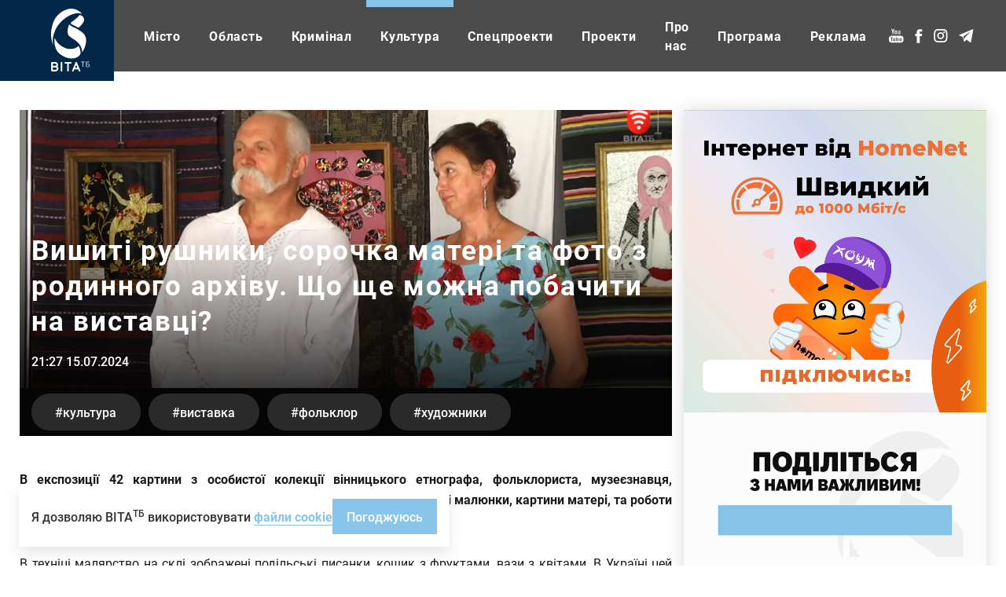

--- FILE ---
content_type: text/html; charset=UTF-8
request_url: https://vitatv.com.ua/kultura/vyshyti-rushnyky-sorochka-materi-ta-foto-z
body_size: 19714
content:
<!DOCTYPE html><html lang="uk" dir="ltr" prefix="og: https://ogp.me/ns#"><head><meta charset="utf-8" ><noscript><style>form.antibot * :not(.antibot-message) { display: none !important; }</style></noscript><noscript><style>.lazy-wrapper { display: none !important; }</style></noscript><meta property="glyanec:code" content="3c2380c1407924dd8b2da65f707e6552" ><meta name="description" content="В експозиції 42 картини з особистої колекції вінницького етнографа, фольклориста, музеєзнавця, народного майстра Віктора Косаківського. Серед експонатів" ><link rel="canonical" href="https://vitatv.com.ua/kultura/vyshyti-rushnyky-sorochka-materi-ta-foto-z" ><meta property="og:site_name" content="Телеканал ВІТА ТБ — головні новини та події міста Вінниці" ><meta property="og:title" content="Вишиті рушники, сорочка матері та фото з родинного архіву. Що ще можна побачити на виставці?" ><meta property="og:image" content="https://vitatv.com.ua/sites/default/files/styles/1200x630m/public/news/vyshyti-rushnyky-sorochka-materi-ta-foto-z-rodynnoho-arkhivu-shcho-shche-mozhna-pobachyty-na-vystavtsi-0-39-screenshot.png?itok=sx2gNh4w" ><meta property="og:image" content="https://vitatv.com.ua/sites/default/files/youtube/ccVMeuFFx3w.jpg" ><meta property="og:image" content="https://vitatv.com.ua/themes/personal/share.jpg" ><meta property="og:video" content="http://www.youtube.com/watch?v=ccVMeuFFx3w" ><meta property="og:image:url" content="https://vitatv.com.ua/sites/default/files/styles/1200x630m/public/news/vyshyti-rushnyky-sorochka-materi-ta-foto-z-rodynnoho-arkhivu-shcho-shche-mozhna-pobachyty-na-vystavtsi-0-39-screenshot.png?itok=sx2gNh4w" ><meta property="og:image:url" content="https://vitatv.com.ua/sites/default/files/youtube/ccVMeuFFx3w.jpg" ><meta property="og:image:url" content="https://vitatv.com.ua/themes/personal/share.jpg" ><meta property="og:image:type" content="image/png" ><meta property="og:image:width" content="1120" ><meta property="og:image:height" content="630" ><meta property="place:location:latitude" content="49.232095" ><meta property="place:location:longitude" content="28.468594" ><meta property="og:street_address" content="Соборна, 59" ><meta property="og:locality" content="Вінниця" ><meta property="og:region" content="Вінницька" ><meta property="og:postal_code" content="​21050" ><meta property="og:country_name" content="Україна" ><meta property="og:email" content="vita.tv.vin@gmail.com" ><meta property="og:phone_number" content="+380432553081" ><meta property="og:fax_number" content="+380432553086" ><meta property="og:locale" content="uk_UA" ><meta name="twitter:card" content="summary_large_image" ><meta name="twitter:title" content="https://vitatv.com.ua/kultura/vyshyti-rushnyky-sorochka-materi-ta-foto-z" ><meta name="twitter:description" content="В експозиції 42 картини з особистої колекції вінницького етнографа, фольклориста, музеєзнавця, народного майстра Віктора Косаківського. Серед експонатів – особисті малюнки, картини матері, та роботи студентів. В техніці малярство на склі зображені подільські писанки, кошик з фруктами, вази з квітами. В Україні цей вид" ><meta name="twitter:image" content="https://vitatv.com.ua/sites/default/files/styles/1200x630m/public/news/vyshyti-rushnyky-sorochka-materi-ta-foto-z-rodynnoho-arkhivu-shcho-shche-mozhna-pobachyty-na-vystavtsi-0-39-screenshot.png?itok=sx2gNh4w, https://vitatv.com.ua/sites/default/files/youtube/ccVMeuFFx3w.jpg, /themes/personal/share.jpg" ><meta name="MobileOptimized" content="width" ><meta name="HandheldFriendly" content="true" ><meta name="viewport" content="width=device-width, initial-scale=1.0, maximum-scale=1" ><style>div#sliding-popup, div#sliding-popup .eu-cookie-withdraw-banner, .eu-cookie-withdraw-tab {background: #ffffff} div#sliding-popup.eu-cookie-withdraw-wrapper { background: transparent; } #sliding-popup h1, #sliding-popup h2, #sliding-popup h3, #sliding-popup p, #sliding-popup label, #sliding-popup div, .eu-cookie-compliance-more-button, .eu-cookie-compliance-secondary-button, .eu-cookie-withdraw-tab { color: #333333;} .eu-cookie-withdraw-tab { border-color: #333333;}</style><script type="application/ld+json">{"@context": "https://schema.org","@graph": [{"@type": "NewsArticle","@id": "https://vitatv.com.ua/kultura/vyshyti-rushnyky-sorochka-materi-ta-foto-z","headline": "Вишиті рушники, сорочка матері та фото з родинного архіву. Що ще можна побачити на виставці?","name": "Вишиті рушники, сорочка матері та фото з родинного архіву. Що ще можна побачити на виставці?","image": {"@type": "ImageObject","representativeOfPage": "False","url": "https://vitatv.com.ua/sites/default/files/styles/1200x630m/public/news/vyshyti-rushnyky-sorochka-materi-ta-foto-z-rodynnoho-arkhivu-shcho-shche-mozhna-pobachyty-na-vystavtsi-0-39-screenshot.png?itok=sx2gNh4w"},"datePublished": "пн, 07/15/2024 - 21:27","dateModified": "пн, 07/15/2024 - 21:32"},{"@type": "Organization","@id": "https://vitatv.com.ua/","sameAs": ["https://www.youtube.com/user/VITAtvVINN","https://www.facebook.com/VITAchannelTV/","https://www.instagram.com/vita.channel.tv/"],"name": "Телеканал ВІТА ТБ — головні новини та події міста Вінниці","url": "https://vitatv.com.ua/","image": {"@type": "ImageObject","url": "https://vitatv.com.ua/sites/default/files/styles/1200x630m/public/news/vyshyti-rushnyky-sorochka-materi-ta-foto-z-rodynnoho-arkhivu-shcho-shche-mozhna-pobachyty-na-vystavtsi-0-39-screenshot.png?itok=sx2gNh4w","width": "1120","height": "630"},"logo": {"@type": "ImageObject","url": "/themes/personal/logo.svg","width": "166","height": "163"}}]
}</script><meta property="og:type" content="website" ><meta property="og:url" content="https://vitatv.com.ua/kultura/vyshyti-rushnyky-sorochka-materi-ta-foto-z" ><meta name="theme-color" content="#022748" ><link rel="icon" href="/sites/default/files/favicon-7.ico" type="image/vnd.microsoft.icon" ><title>Вишиті рушники, сорочка матері та фото з родинного архіву</title><link rel="stylesheet" media="all" href="/sites/default/files/css/css_6qEw3IncQxo4NFc5jXBtmr7lxxtzTIAAM6hjgpGzMvk.css?delta=0&amp;language=uk&amp;theme=personal&amp;include=[base64]" > <script>
if (navigator.userAgent.indexOf('Lighthouse') < 0 && navigator.userAgent.indexOf('Googlebot-') < 0 && navigator.userAgent.indexOf('Googlebot/') < 0) {
window.dataLayer = window.dataLayer || [];
function gtag() {
dataLayer.push(arguments);
}
gtag('js', new Date());
gtag('config', 'UA-180904662-1');
var po = document.createElement('script');
po.async = true;
po.src = 'https://www.googletagmanager.com/gtag/js?id=UA-180904662-1';
var s = document.getElementsByTagName('script')[0];
s.parentNode.insertBefore(po, s);
//var script = document.createElement('script');
//script.type = 'text/javascript';
//script.src = 'https://cdn.gravitec.net/storage/ea3d74440680a26dd620b6b82157f29f/client.js';
//script.async = true;
//document.head.appendChild(script);
}
</script><script src="//web.webformscr.com/apps/fc3/build/loader.js" async sp-form-id="a03ba0008457550be498afacfe2f9f0475ea0a57ddb15acdd5aef84f3e8be1da"></script></head><body class="page-node-44466 with-image default-width lang-uk page-with-sidebar path-node page-node-type-news is-loading"><div class="dialog-off-canvas-main-canvas" data-off-canvas-main-canvas><div class="site-container"> <header class="site-header"><div class="region region-header"><div id="block-header-logo" class="block-type-logo block block-block-content block-header-logo"><div class="block-container"><div class="block-content"><div class="field field--name-field-logo-image field--type-image field--label-hidden field__item"> <a href="/" title="Головна" rel="home" class="site-logo"> <img loading="lazy" width="49" height="80" alt="Телеканал ВІТА ТБ — головні новини та події міста Вінниці" title="Телеканал ВІТА ТБ — головні новини та події міста Вінниці" src="/sites/default/files/logo/logo-header.svg" data-width="49" data-height="80"></a></div><div class="field field--name-field-mobile-logo-image field--type-image field--label-hidden field__item"> <a href="/" title="Головна" rel="home" class="site-logo"> <img loading="lazy" width="95" height="29" alt="Телеканал ВІТА ТБ — головні новини та події міста Вінниці" title="Телеканал ВІТА ТБ — головні новини та події міста Вінниці" src="/sites/default/files/logo/logo-mobile.svg" data-width="95" data-height="29"></a></div></div></div></div><nav aria-labelledby="block-personal-main-menu" id="block-personal-main-menu" class="block block-menu navigation menu--main"><ul class="menu"><li class="menu-item menu-item--7"> <a href="/misto">Місто</a></li><li class="menu-item menu-item--8"> <a href="/oblast">Область</a></li><li class="menu-item menu-item--9"> <a href="/kryminal-0">Кримінал</a></li><li class="menu-item menu-item--active-trail menu-item--10"> <a href="/kultura">Культура</a></li><li class="menu-item menu-item--11"> <a href="/spetsproekt">Спецпроекти</a></li><li class="menu-item menu-item--5"> <a href="/programs">Проекти</a></li><li class="menu-item menu-item--23"> <a href="/pro-kanal">Про нас</a></li><li class="menu-item menu-item--22"> <a href="/tyzhneva-prohrama-peredach-telekanalu-vita-tb" title="Тижнева програма передач телеканалу ВІТА ТБ (Вінниця)">Програма</a></li><li class="menu-item menu-item--25"> <a href="/reklama">Реклама</a></li></ul> </nav><div id="block-social-networks" class="block-type-social-networks block block-block-content block-social-networks"><div class="block-container"><div class="block-content"><div class="field field--name-field-social-network field--type-link-image-field field--label-hidden field__items"><div class="field__item"><a href="https://www.youtube.com/user/VITAtvVINN" class="link-image" rel="me" target="_blank"><svg xmlns="http://www.w3.org/2000/svg" width="19" height="19" viewBox="0 0 19 19" fill="none"> <path fill-rule="evenodd" clip-rule="evenodd" d="M10.1094 7.21687C9.81032 7.43863 9.40184 7.59463 8.88008 7.59463C8.37792 7.59463 7.97454 7.4348 7.67344 7.20516C7.37235 6.97552 7.2218 6.66937 7.2218 6.28193V3.92404C7.2218 3.57043 7.37654 3.29141 7.6859 3.08221C7.99425 2.87396 8.41088 2.77031 8.93162 2.77031C9.40807 2.77031 9.79684 2.8797 10.1011 3.09966C10.4033 3.31951 10.5549 3.60533 10.5549 3.95117V6.3014C10.5549 6.69087 10.4064 6.99404 10.1094 7.21687ZM8.48213 3.8205C8.38415 3.87764 8.33465 3.94926 8.33465 4.03843V6.27235C8.33465 6.38568 8.38109 6.47283 8.47183 6.53391C8.56369 6.59691 8.69566 6.62691 8.86581 6.62691C9.04014 6.62691 9.17834 6.59499 9.28142 6.53295C9.38462 6.46996 9.43616 6.3828 9.43616 6.27235V4.03843C9.43616 3.94936 9.38462 3.87764 9.27938 3.8205C9.17517 3.76527 9.03697 3.73813 8.86581 3.73813C8.70903 3.73813 8.58114 3.76527 8.48213 3.8205ZM12.875 7.4053C12.6889 7.5002 12.5094 7.59176 12.3328 7.59176C12.1069 7.59176 11.9378 7.47353 11.8235 7.33318C11.7111 7.19367 11.6523 6.9834 11.6523 6.70247V2.76446H12.6248V6.37791C12.6248 6.48837 12.6475 6.56881 12.6887 6.61819C12.7279 6.66948 12.795 6.69374 12.8867 6.69374C12.9579 6.69374 13.0486 6.6598 13.1589 6.59393C13.2672 6.5271 13.3683 6.44282 13.459 6.34109V2.7635H14.4335V7.47651H13.459V6.95435C13.2795 7.1461 13.0929 7.29338 12.8969 7.39415C12.8896 7.39787 12.8823 7.40158 12.875 7.4053ZM3.38973 9.53996H15.1667C17.0384 9.53996 18.5564 10.9107 18.5563 12.5993V15.1859C18.5563 16.8754 17.0382 18.2462 15.1665 18.2462H3.38973C1.51702 18.2462 0 16.8754 0 15.1859V12.5993C0 10.9108 1.51702 9.53996 3.38973 9.53996ZM4.10032 12.1653H5.1418C5.1418 12.1653 5.1418 11.4745 5.14191 11.4745H2.05124V12.1653H3.09283V16.2166H4.10032V12.1653ZM7.16415 16.2728H8.25003C8.25003 16.2728 8.25003 12.4452 8.25014 12.4452H7.16426V15.3505C7.0622 15.4348 6.94971 15.5026 6.82703 15.5559C6.70537 15.6102 6.60229 15.6363 6.5239 15.6363C6.42274 15.6363 6.34753 15.6179 6.30006 15.5763C6.25668 15.5357 6.23402 15.4717 6.23402 15.3806V12.4463H5.14814V15.6451C5.14814 15.8728 5.21305 16.0433 5.3389 16.1566C5.46679 16.2718 5.65449 16.329 5.90608 16.329C6.11021 16.329 6.32057 16.2893 6.53613 16.206C6.75476 16.1265 6.96206 16.0074 7.16415 15.8524V16.2728ZM12.1079 16.1207C12.2759 15.986 12.3605 15.7952 12.3605 15.5443V13.5787C12.3605 13.2891 12.2708 13.0672 12.0904 12.9161C11.912 12.766 11.6531 12.6914 11.3139 12.6914C11.1478 12.6914 10.9827 12.7185 10.8188 12.7756C10.659 12.8318 10.5054 12.9152 10.3589 13.0217V11.4745H9.27508V16.2757H10.3589V16.0044C10.4992 16.1139 10.6539 16.1934 10.8178 16.2447C10.9808 16.296 11.1685 16.3212 11.3799 16.3212C11.6965 16.3212 11.9419 16.2553 12.1079 16.1207ZM14.4912 14.4641H16.4918C16.4918 14.4641 16.4918 13.5273 16.4919 13.5273C16.4919 13.1804 16.364 12.9131 16.1072 12.7281C15.8494 12.543 15.4812 12.45 15.0027 12.45C14.5336 12.45 14.1541 12.5498 13.8581 12.7494C13.5611 12.9498 13.4126 13.2114 13.4126 13.5282V15.1771C13.4126 15.5297 13.5487 15.8087 13.8168 16.0082C14.086 16.2097 14.4552 16.3105 14.9244 16.3105C15.4451 16.3105 15.837 16.2155 16.0989 16.0257C16.365 15.8349 16.4939 15.5519 16.4939 15.1761V14.9882H15.4184V15.1548C15.4184 15.3718 15.3812 15.5103 15.3131 15.5743C15.243 15.6373 15.1234 15.6692 14.948 15.6692C14.782 15.6692 14.6634 15.6324 14.5932 15.5578C14.5241 15.4822 14.4912 15.3486 14.4912 15.1558V14.4641ZM5.7885 7.60538H4.55819C4.55819 7.60538 4.55819 4.91612 4.55808 4.91612L3.09169 0.817322H4.33231L5.13047 3.5318H5.20886L5.96997 0.817322H7.2209L5.7885 4.78917V7.60538ZM10.5796 13.288L10.8075 13.2531C10.953 13.2531 11.0633 13.2842 11.1417 13.3452C11.2179 13.4061 11.254 13.4963 11.254 13.6174V15.4473C11.254 15.5588 11.2221 15.6402 11.1613 15.6895C11.0994 15.7408 11.0035 15.7651 10.8715 15.7651L10.6127 15.7273C10.5301 15.7032 10.4446 15.6595 10.3579 15.6024V13.3956L10.5796 13.288ZM14.647 13.1931C14.7202 13.1253 14.8388 13.0923 15.0059 13.0923C15.1647 13.0923 15.2832 13.1253 15.3544 13.1931C15.4266 13.2589 15.4647 13.3684 15.4647 13.5224V13.8925H14.5397V13.5224C14.5397 13.3684 14.5748 13.258 14.647 13.1931Z" fill="#BEC7D1" style="mix-blend-mode:darken"></path> <path fill-rule="evenodd" clip-rule="evenodd" d="M10.1094 7.21687C9.81032 7.43863 9.40184 7.59463 8.88008 7.59463C8.37792 7.59463 7.97454 7.4348 7.67344 7.20516C7.37235 6.97552 7.2218 6.66937 7.2218 6.28193V3.92404C7.2218 3.57043 7.37654 3.29141 7.6859 3.08221C7.99425 2.87396 8.41088 2.77031 8.93162 2.77031C9.40807 2.77031 9.79684 2.8797 10.1011 3.09966C10.4033 3.31951 10.5549 3.60533 10.5549 3.95117V6.3014C10.5549 6.69087 10.4064 6.99404 10.1094 7.21687ZM8.48213 3.8205C8.38415 3.87764 8.33465 3.94926 8.33465 4.03843V6.27235C8.33465 6.38568 8.38109 6.47283 8.47183 6.53391C8.56369 6.59691 8.69566 6.62691 8.86581 6.62691C9.04014 6.62691 9.17834 6.59499 9.28142 6.53295C9.38462 6.46996 9.43616 6.3828 9.43616 6.27235V4.03843C9.43616 3.94936 9.38462 3.87764 9.27938 3.8205C9.17517 3.76527 9.03697 3.73813 8.86581 3.73813C8.70903 3.73813 8.58114 3.76527 8.48213 3.8205ZM12.875 7.4053C12.6889 7.5002 12.5094 7.59176 12.3328 7.59176C12.1069 7.59176 11.9378 7.47353 11.8235 7.33318C11.7111 7.19367 11.6523 6.9834 11.6523 6.70247V2.76446H12.6248V6.37791C12.6248 6.48837 12.6475 6.56881 12.6887 6.61819C12.7279 6.66948 12.795 6.69374 12.8867 6.69374C12.9579 6.69374 13.0486 6.6598 13.1589 6.59393C13.2672 6.5271 13.3683 6.44282 13.459 6.34109V2.7635H14.4335V7.47651H13.459V6.95435C13.2795 7.1461 13.0929 7.29338 12.8969 7.39415C12.8896 7.39787 12.8823 7.40158 12.875 7.4053ZM3.38973 9.53996H15.1667C17.0384 9.53996 18.5564 10.9107 18.5563 12.5993V15.1859C18.5563 16.8754 17.0382 18.2462 15.1665 18.2462H3.38973C1.51702 18.2462 0 16.8754 0 15.1859V12.5993C0 10.9108 1.51702 9.53996 3.38973 9.53996ZM4.10032 12.1653H5.1418C5.1418 12.1653 5.1418 11.4745 5.14191 11.4745H2.05124V12.1653H3.09283V16.2166H4.10032V12.1653ZM7.16415 16.2728H8.25003C8.25003 16.2728 8.25003 12.4452 8.25014 12.4452H7.16426V15.3505C7.0622 15.4348 6.94971 15.5026 6.82703 15.5559C6.70537 15.6102 6.60229 15.6363 6.5239 15.6363C6.42274 15.6363 6.34753 15.6179 6.30006 15.5763C6.25668 15.5357 6.23402 15.4717 6.23402 15.3806V12.4463H5.14814V15.6451C5.14814 15.8728 5.21305 16.0433 5.3389 16.1566C5.46679 16.2718 5.65449 16.329 5.90608 16.329C6.11021 16.329 6.32057 16.2893 6.53613 16.206C6.75476 16.1265 6.96206 16.0074 7.16415 15.8524V16.2728ZM12.1079 16.1207C12.2759 15.986 12.3605 15.7952 12.3605 15.5443V13.5787C12.3605 13.2891 12.2708 13.0672 12.0904 12.9161C11.912 12.766 11.6531 12.6914 11.3139 12.6914C11.1478 12.6914 10.9827 12.7185 10.8188 12.7756C10.659 12.8318 10.5054 12.9152 10.3589 13.0217V11.4745H9.27508V16.2757H10.3589V16.0044C10.4992 16.1139 10.6539 16.1934 10.8178 16.2447C10.9808 16.296 11.1685 16.3212 11.3799 16.3212C11.6965 16.3212 11.9419 16.2553 12.1079 16.1207ZM14.4912 14.4641H16.4918C16.4918 14.4641 16.4918 13.5273 16.4919 13.5273C16.4919 13.1804 16.364 12.9131 16.1072 12.7281C15.8494 12.543 15.4812 12.45 15.0027 12.45C14.5336 12.45 14.1541 12.5498 13.8581 12.7494C13.5611 12.9498 13.4126 13.2114 13.4126 13.5282V15.1771C13.4126 15.5297 13.5487 15.8087 13.8168 16.0082C14.086 16.2097 14.4552 16.3105 14.9244 16.3105C15.4451 16.3105 15.837 16.2155 16.0989 16.0257C16.365 15.8349 16.4939 15.5519 16.4939 15.1761V14.9882H15.4184V15.1548C15.4184 15.3718 15.3812 15.5103 15.3131 15.5743C15.243 15.6373 15.1234 15.6692 14.948 15.6692C14.782 15.6692 14.6634 15.6324 14.5932 15.5578C14.5241 15.4822 14.4912 15.3486 14.4912 15.1558V14.4641ZM5.7885 7.60538H4.55819C4.55819 7.60538 4.55819 4.91612 4.55808 4.91612L3.09169 0.817322H4.33231L5.13047 3.5318H5.20886L5.96997 0.817322H7.2209L5.7885 4.78917V7.60538ZM10.5796 13.288L10.8075 13.2531C10.953 13.2531 11.0633 13.2842 11.1417 13.3452C11.2179 13.4061 11.254 13.4963 11.254 13.6174V15.4473C11.254 15.5588 11.2221 15.6402 11.1613 15.6895C11.0994 15.7408 11.0035 15.7651 10.8715 15.7651L10.6127 15.7273C10.5301 15.7032 10.4446 15.6595 10.3579 15.6024V13.3956L10.5796 13.288ZM14.647 13.1931C14.7202 13.1253 14.8388 13.0923 15.0059 13.0923C15.1647 13.0923 15.2832 13.1253 15.3544 13.1931C15.4266 13.2589 15.4647 13.3684 15.4647 13.5224V13.8925H14.5397V13.5224C14.5397 13.3684 14.5748 13.258 14.647 13.1931Z" fill="white"></path></svg>YouTube</a></div><div class="field__item"><a href="https://www.facebook.com/VinchannelTV" class="link-image" rel="me" target="_blank"><svg xmlns="http://www.w3.org/2000/svg" width="10" height="18" viewBox="0 0 10 18" fill="none"> <path d="M8.92851 9.02862H6.34114V17.8538H2.42105V9.02862H0.556641V5.92709H2.42105V3.92004C2.42105 2.48479 3.15332 0.237335 6.37603 0.237335L9.27979 0.248646V3.25921H7.17292C6.82734 3.25921 6.3414 3.41997 6.3414 4.10462V5.92998H9.271L8.92851 9.02862Z" fill="#BEC7D1" style="mix-blend-mode:darken"></path> <path d="M8.92851 9.02862H6.34114V17.8538H2.42105V9.02862H0.556641V5.92709H2.42105V3.92004C2.42105 2.48479 3.15332 0.237335 6.37603 0.237335L9.27979 0.248646V3.25921H7.17292C6.82734 3.25921 6.3414 3.41997 6.3414 4.10462V5.92998H9.271L8.92851 9.02862Z" fill="white"></path></svg>Facebook</a></div><div class="field__item"><a href="https://www.instagram.com/vita.channel.tv/" class="link-image" rel="me" target="_blank"><svg xmlns="http://www.w3.org/2000/svg" width="18" height="19" viewBox="0 0 18 19" fill="none"> <path d="M12.2858 0.907928H5.37376C2.56466 0.907928 0.279297 3.19329 0.279297 6.00239V12.9144C0.279297 15.7235 2.56466 18.0089 5.37376 18.0089H12.2858C15.0949 18.0089 17.3802 15.7235 17.3802 12.9144V6.00239C17.3802 3.19329 15.0948 0.907928 12.2858 0.907928ZM15.6599 12.9144C15.6599 14.7779 14.1492 16.2885 12.2858 16.2885H5.37376C3.5103 16.2885 1.99965 14.7779 1.99965 12.9144V6.00239C1.99965 4.1389 3.5103 2.62828 5.37376 2.62828H12.2858C14.1492 2.62828 15.6599 4.1389 15.6599 6.00239V12.9144Z" fill="#BEC7D1" style="mix-blend-mode:darken"></path> <path d="M12.2858 0.907928H5.37376C2.56466 0.907928 0.279297 3.19329 0.279297 6.00239V12.9144C0.279297 15.7235 2.56466 18.0089 5.37376 18.0089H12.2858C15.0949 18.0089 17.3802 15.7235 17.3802 12.9144V6.00239C17.3802 3.19329 15.0948 0.907928 12.2858 0.907928ZM15.6599 12.9144C15.6599 14.7779 14.1492 16.2885 12.2858 16.2885H5.37376C3.5103 16.2885 1.99965 14.7779 1.99965 12.9144V6.00239C1.99965 4.1389 3.5103 2.62828 5.37376 2.62828H12.2858C14.1492 2.62828 15.6599 4.1389 15.6599 6.00239V12.9144Z" fill="white"></path> <path d="M8.83013 5.03546C6.39134 5.03546 4.40723 7.01957 4.40723 9.45834C4.40723 11.8971 6.39134 13.8812 8.83013 13.8812C11.2689 13.8812 13.253 11.8971 13.253 9.45834C13.253 7.01954 11.2689 5.03546 8.83013 5.03546ZM8.83013 12.1609C7.33754 12.1609 6.12758 10.951 6.12758 9.45837C6.12758 7.96578 7.33757 6.75581 8.83013 6.75581C10.3227 6.75581 11.5327 7.96578 11.5327 9.45837C11.5327 10.9509 10.3227 12.1609 8.83013 12.1609Z" fill="#BEC7D1" style="mix-blend-mode:darken"></path> <path d="M8.83013 5.03546C6.39134 5.03546 4.40723 7.01957 4.40723 9.45834C4.40723 11.8971 6.39134 13.8812 8.83013 13.8812C11.2689 13.8812 13.253 11.8971 13.253 9.45834C13.253 7.01954 11.2689 5.03546 8.83013 5.03546ZM8.83013 12.1609C7.33754 12.1609 6.12758 10.951 6.12758 9.45837C6.12758 7.96578 7.33757 6.75581 8.83013 6.75581C10.3227 6.75581 11.5327 7.96578 11.5327 9.45837C11.5327 10.9509 10.3227 12.1609 8.83013 12.1609Z" fill="white"></path> <path d="M13.2618 6.12856C13.847 6.12856 14.3214 5.65416 14.3214 5.06895C14.3214 4.48374 13.847 4.00934 13.2618 4.00934C12.6766 4.00934 12.2021 4.48374 12.2021 5.06895C12.2021 5.65416 12.6766 6.12856 13.2618 6.12856Z" fill="#BEC7D1" style="mix-blend-mode:darken"></path> <path d="M13.2618 6.12856C13.847 6.12856 14.3214 5.65416 14.3214 5.06895C14.3214 4.48374 13.847 4.00934 13.2618 4.00934C12.6766 4.00934 12.2021 4.48374 12.2021 5.06895C12.2021 5.65416 12.6766 6.12856 13.2618 6.12856Z" fill="white"></path></svg>Instagram</a></div><div class="field__item"><a href="https://t.me/vita_channel_tv" class="link-image" rel="me" target="_blank"><svg xmlns="http://www.w3.org/2000/svg" width="19" height="18" viewBox="0 0 19 18" fill="none"> <path d="M0.698305 8.33405L4.84587 10.0132L6.45123 15.6135C6.55395 15.9722 6.95829 16.1048 7.22667 15.8668L9.5386 13.8223C9.78094 13.6082 10.1261 13.5975 10.3794 13.7969L14.5493 17.0809C14.8364 17.3072 15.2431 17.1366 15.3151 16.7602L18.3698 0.821709C18.4484 0.410637 18.076 0.0677086 17.7152 0.219095L0.693445 7.34198C0.273384 7.5177 0.277044 8.16282 0.698305 8.33405ZM6.19251 9.11936L14.2984 3.7039C14.4441 3.60686 14.594 3.82053 14.4689 3.9464L7.77915 10.6917C7.54401 10.9292 7.39233 11.2469 7.34937 11.5918L7.12149 13.4236C7.09131 13.6682 6.77457 13.6925 6.71235 13.4558L5.83593 10.1153C5.73555 9.73434 5.88183 9.32737 6.19251 9.11936Z" fill="#BEC7D1" style="mix-blend-mode:darken"></path> <path d="M0.698305 8.33405L4.84587 10.0132L6.45123 15.6135C6.55395 15.9722 6.95829 16.1048 7.22667 15.8668L9.5386 13.8223C9.78094 13.6082 10.1261 13.5975 10.3794 13.7969L14.5493 17.0809C14.8364 17.3072 15.2431 17.1366 15.3151 16.7602L18.3698 0.821709C18.4484 0.410637 18.076 0.0677086 17.7152 0.219095L0.693445 7.34198C0.273384 7.5177 0.277044 8.16282 0.698305 8.33405ZM6.19251 9.11936L14.2984 3.7039C14.4441 3.60686 14.594 3.82053 14.4689 3.9464L7.77915 10.6917C7.54401 10.9292 7.39233 11.2469 7.34937 11.5918L7.12149 13.4236C7.09131 13.6682 6.77457 13.6925 6.71235 13.4558L5.83593 10.1153C5.73555 9.73434 5.88183 9.32737 6.19251 9.11936Z" fill="white"></path></svg>Telegram</a></div></div></div></div></div><div id="block-search-block" class="block block-search-block"><div class="block-container"><div class="block-content"><form class="search-block js-search-block-form" data-drupal-selector="search-block" action="/kultura/vyshyti-rushnyky-sorochka-materi-ta-foto-z" method="post" id="search-block" accept-charset="UTF-8"><div class="js-form-item form-item js-form-type-textfield form-type-textfield js-form-item-search form-item-search form-no-label"> <input placeholder="Пошук" autocomplete="off" class="search_block_autocomplete form-autocomplete form-text" data-drupal-selector="edit-search" data-autocomplete-path="/search_block_autocomplete?settings%5Bviews%5D=news.page_2&amp;settings%5Barg_0%5D=" type="text" id="edit-search" name="search" value="" size="60" maxlength="128" /></div> <input autocomplete="off" data-drupal-selector="form-tt8t3b2z-0osrtpmu0atvuyyvionpvkkx6di01vkifg" type="hidden" name="form_build_id" value="form-Tt8t3B2z-0oSrtpmu0ATvUYyvioNpVKkx6dI01vkifg" /> <input data-drupal-selector="edit-search-block" type="hidden" name="form_id" value="search_block" /><div id="edit-search-form-actions" data-drupal-selector="edit-actions" class="form-actions js-form-wrapper form-wrapper"> <button data-drupal-selector="edit-search" type="submit" id="edit-search--2" name="op" value="" class="button js-form-submit form-submit"></button></div></form><div class="search-btn js-search-btn"></div></div></div></div><div class="mobile-btn--menu"><span></span></div></div> </header><div class="site-content"><div class="site-content--top"></div><div class="site-content--middle"> <aside class="site-sidebar"><div class="region region-sidebar"><div id="block-image-info-sidebar" class="block block-block-content block-image-info-sidebar"><div class="block-container"><div class="block-content"><div class="field field--name-field-block-paragraph field--type-entity-reference-revisions field--label-hidden field__items"><div class="swiper-container"><div class="swiper-wrapper"><div class="field__item swiper-slide"><div class="paragraph paragraph--type--top-sidebar paragraph--view-mode--default"><div class="video"> <video autoplay="autoplay" loop="loop" muted="muted" width="640" height="480" playsinline> <source src="/sites/default/files/2024-12/homenet_2024.mp4" type="video/mp4" /> </video></div><div class="field field--name-field-paragraph-link field--type-link field--label-hidden field__item"><a href="https://homenet.ua/?utm_source=vitatv&amp;utm_medium=referral&amp;utm_campaign=partnership&amp;utm_content=link" rel="nofollow" target="_blank">https://homenet.ua/?utm_source=vitatv&amp;utm_medium=referral&amp;utm_campaign=partners…</a></div></div></div></div></div></div></div></div></div><div id="block-report-news-node" class="block-type-report-news block block-block-content block-report-news-node"><div class="block-container"><div class="block-content"><div class="field field--name-field-block-image field--type-image field--label-hidden field__item"> <img loading="lazy" src="/sites/default/files/2024-10/report-news.gif" width="500" height="250" alt="Вишиті рушники, сорочка матері та фото з родинного архіву. Що ще можна побачити на виставці?" data-width="500" data-height="250"></div></div></div></div><div class="views-element-container block-views-news block block-views block-views-block__news-block-5" id="block-views-block-news-block-5"><div class="block-container"><div class="block-title"><h2 class="inherit">Останні новини</h2></div><div class="block-content"><div><div class="view-display-id-block view view-news view-id-news view-display-id-block_5 js-view-dom-id-e3991833ff5b0d1385d10edfa515526687f7183947106347998829733ce359d7"><div class="view-content"><div class="views-row"><div class="views-container"><div class="node node--type-news node--view-mode-token"><div class="news--token"><div class="news--token-date">Вчора 22:52</div><div class="news--token-title">Вусатий листопад: лікарі нагадують про важливість ранньої діагностики онкозахворювань</div> <a href="/misto/vusatyy-lystopad-likari-nahaduyut-pro" class="news--token-link">Детальніше</a></div></div></div></div><div class="views-row"><div class="views-container"><div class="node node--type-news node--view-mode-token"><div class="news--token"><div class="news--token-date">Вчора 22:45</div><div class="news--token-title">У Вінниці працює перша в місті безбар&#039;єрна автошкола</div> <a href="/misto/u-vinnytsi-pratsyuye-persha-v-misti" class="news--token-link">Детальніше</a></div></div></div></div><div class="views-row"><div class="views-container"><div class="node node--type-news node--view-mode-token"><div class="news--token"><div class="news--token-date">Вчора 21:06</div><div class="news--token-title">Уланівська громада зустріне “на щиті” 35-річного воїна</div> <a href="/oblast/ulanivska-hromada-zustrine-na-shchyti-35" class="news--token-link">Детальніше</a></div></div></div></div><div class="views-row"><div class="views-container"><div class="node node--type-news node--view-mode-token"><div class="news--token"><div class="news--token-date">Вчора 20:58</div><div class="news--token-title">У Гайсинській громаді поховали молодого Героя</div> <a href="/oblast/u-haysynskiy-hromadi-pokhovaly-molodoho" class="news--token-link">Детальніше</a></div></div></div></div><div class="views-row"><div class="views-container"><div class="node node--type-news node--view-mode-token"><div class="news--token"><div class="news--token-date">Вчора 20:46</div><div class="news--token-title">Хмільник зустрічатиме “на щиті” молодого воїна-захисника</div> <a href="/oblast/khmilnyk-zustrichatyme-na-shchyti-molodoho" class="news--token-link">Детальніше</a></div></div></div></div></div></div></div></div></div></div><div class="views-element-container block-views-news block block-views block-views-block__news-block-6" id="block-views-block-news-block-6"><div class="block-container"><div class="block-title"><h2 class="inherit">ТОП новини</h2></div><div class="block-content"><div><div class="view-display-id-block view view-news view-id-news view-display-id-block_6 js-view-dom-id-ef0de2e1c9be28048ebde187fd5171815a2c22d0fd9c56974ec4f6db73a9a72d"><div class="view-content"><div class="views-row"><div class="views-container"><div class="views-field views-field-created"><time datetime="2025-11-26T16:09:38+02:00" class="datetime">16:09 26.11.2025</time></div><div class="views-field views-field-title">З проєктом бюджету громади ознайомили представників Вінницяміськтеплоенерго та транспортної компанії</div><div class="views-field views-field-view-node"><a href="/misto/z-proyektom-byudzhetu-hromady-oznayomyly" hreflang="uk">Детальніше</a></div></div></div><div class="views-row"><div class="views-container"><div class="views-field views-field-created"><time datetime="2025-11-25T17:23:10+02:00" class="datetime">17:23 25.11.2025</time></div><div class="views-field views-field-title">Представлення проєкту бюджету Вінницької громади 2026 року триває</div><div class="views-field views-field-view-node"><a href="/misto/predstavlennya-proyektu-byudzhetu-vinnytskoyi" hreflang="uk">Детальніше</a></div></div></div><div class="views-row"><div class="views-container"><div class="views-field views-field-created"><time datetime="2025-11-25T15:48:42+02:00" class="datetime">15:48 25.11.2025</time></div><div class="views-field views-field-title">Рада зі стратегічного розвитку Вінницької територіальної громади окреслила пріоритети</div><div class="views-field views-field-view-node"><a href="/misto/rada-zi-stratehichnoho-rozvytku-vinnytskoyi" hreflang="uk">Детальніше</a></div></div></div><div class="views-row"><div class="views-container"><div class="views-field views-field-created"><time datetime="2025-11-25T12:01:07+02:00" class="datetime">12:01 25.11.2025</time></div><div class="views-field views-field-title">Захисникам передали з Вінниці ще два пікапи, спеціалізоване авто та розвідувальні дрони</div><div class="views-field views-field-view-node"><a href="/misto/zakhysnykam-peredaly-z-vinnytsi-shche-dva" hreflang="uk">Детальніше</a></div></div></div><div class="views-row"><div class="views-container"><div class="views-field views-field-created"><time datetime="2025-11-24T20:42:00+02:00" class="datetime">20:42 24.11.2025</time></div><div class="views-field views-field-title">У Вінниці стартували обговорення проєкту бюджету міської територіальної громади на 2026 рік</div><div class="views-field views-field-view-node"><a href="/misto/u-vinnytsi-startuvaly-obhovorennya-proyektu" hreflang="uk">Детальніше</a></div></div></div></div></div></div></div></div></div><div id="block-sidebar-advertising" class="block block-block-content block-sidebar-advertising"><div class="block-container"><div class="block-content"></div></div></div></div> </aside> <main class="site-main"><div class="region region-content"><div id="block-personal-content" class="block block-system block-personal-content"><div class="block-container"><div class="block-content"><div data-statistics="44466" class="other-statistics node node--type-news node--view-mode-full"><div class="node-content"><div class="news--full"><div class="news--full-banner"><div class="field field--name-field-news-image field--type-image field--label-hidden field__item"> <picture> <source srcset="/sites/default/files/styles/480x240/public/news/vyshyti-rushnyky-sorochka-materi-ta-foto-z-rodynnoho-arkhivu-shcho-shche-mozhna-pobachyty-na-vystavtsi-0-39-screenshot.png?itok=tX-DJfdx 1x" media="all and (max-width: 480px)" type="image/png" width="480" height="240"/> <img width="1170" height="585" src="/sites/default/files/styles/1170x584/public/news/vyshyti-rushnyky-sorochka-materi-ta-foto-z-rodynnoho-arkhivu-shcho-shche-mozhna-pobachyty-na-vystavtsi-0-39-screenshot.png?itok=pVp1aLe2" alt="Вишиті рушники, сорочка матері та фото з родинного архіву. Що ще можна побачити на виставці?" title="Вишиті рушники, сорочка матері та фото з родинного архіву. Що ще можна побачити на виставці?" data-width="1170" data-height="585"> </picture></div></div><div class="news--full-header"><div class="news--full-container"><h1 class="news--full-title">Вишиті рушники, сорочка матері та фото з родинного архіву. Що ще можна побачити на виставці?</h1><div class="news--full-meta"><div class="news--full-date">21:27 15.07.2024</div></div><div class="news--full-share"><div class="field field--name-field-news-tags field--type-entity-reference field--label-hidden field__items"><div class="field__item"><a href="/kultura-0" hreflang="uk">культура</a></div><div class="field__item"><a href="/vystavka" hreflang="uk">виставка</a></div><div class="field__item"><a href="/folklor" hreflang="uk">фольклор</a></div><div class="field__item"><a href="/khudozhnyky" hreflang="uk">художники</a></div></div><div class="addthis_inline_share_toolbox"></div></div></div></div><div class="clearfix text-formatted field field--name-field-news-text field--type-text-long field--label-hidden field__item"><p><strong>В експозиції 42 картини з особистої колекції вінницького етнографа, фольклориста, музеєзнавця, народного майстра Віктора Косаківського. Серед експонатів – особисті малюнки, картини матері, та роботи студентів.</strong></p><p>В техніці малярство на склі зображені подільські писанки, кошик з фруктами, вази з квітами. В Україні цей вид декоративного мистецтва набув популярності в 19 столітті, найбільш поширеним був на Покутті, в Карпатах, і Поділлі.</p><p>Триватиме виставка до 30 вересня.</p><p>Нагадаємо, <a data-entity-substitution="canonical" data-entity-type="node" data-entity-uuid="9560ff08-962c-4844-947d-5530c7bc8f67" href="/kultura/muzey-kotsyubynskoho-vlashtovuye-u-vinnytsi" title="Музей Коцюбинського влаштовує у Вінниці літературний перформанс">сучасне прочитання найвідомішої новели класика української літератури, неперевершена акторська гра та жива музика</a>. 12 та 13 липня о 18:00 музей М.Коцюбинського спільно із митцями творчої лабораторії «Театральне оточення» запрошують вінничан на літературний перформанс.</p></div><div class="field field--name-field-news-video field--type-youtube field--label-hidden field__item"><a href="https://youtu.be/ccVMeuFFx3w"><img src="/sites/default/files/styles/1170x658/public/youtube/ccVMeuFFx3w.jpg?itok=GL-dt1TL" width="1170" height="658" alt="Embedded thumbnail for Вишиті рушники, сорочка матері та фото з родинного архіву. Що ще можна побачити на виставці?" loading="lazy" data-width="1170" data-height="658" class="image-style-_170x658"></a></div><div class="news--full-pager test"> <a href="/misto/vinnytsya-peredala-shche-200-fpv-droniv-ta-10" class="prev-next-navigation prev-link">Вінниця передала ще 200 FPV-дронів та 10 Mavic 3-T Захисникам </a> <a href="/misto/vona-yedyna-zhinka-vodiyka-marshrutnoho-taksi" class="prev-next-navigation next-link">Вона – єдина жінка-водійка маршрутного таксі у Вінниці. Як реагують на жінку за кермом — у сюжеті</a></div><div class="news--block"><div class="field field--name-field-block-paragraph field--type-entity-reference-revisions field--label-hidden field__items"><div class="swiper-container"><div class="swiper-wrapper"><div class="field__item swiper-slide"><div class="paragraph paragraph--type--top-sidebar paragraph--view-mode--default"></div></div></div></div></div></div></div></div></div></div></div></div><div class="views-element-container block-views-news block block-views block-views-block__news-block-4" id="block-views-block-news-block-4"><div class="block-container"><div class="block-title"><h2 class="inherit">Читайте також</h2></div><div class="block-content"><div><div class="view-display-id-block view view-news view-id-news view-display-id-block_4 js-view-dom-id-1ff10d6f20c68c986bdeb022e31aa1ee2a10b86ebadcb92a13b60db1fec7e28a"><div class="view-content"><div class="views-row"><div class="views-container"><div data-statistics="61103" class="other-statistics node node--type-news node--view-mode-teaser"><div class="news--teaser"><div class="field field--name-field-news-image field--type-image field--label-hidden field__item"> <a href="/kultura/u-vinnytsi-vidbudetsya-blahodiynyy-1" hreflang="uk"><img loading="lazy" src="/sites/default/files/styles/580x350/public/news/u-vinnytsi-vidbudetsya-blahodiynyy-kontsert-rock-choir-3-pisni-shcho-yednayut.jpg?itok=LpGqMTrU" width="580" height="350" alt="У Вінниці відбудеться благодійний концерт “ROCK &amp; CHOIR — 3. ПІСНІ, ЩО ЄДНАЮТЬ”" title="У Вінниці відбудеться благодійний концерт “ROCK &amp; CHOIR — 3. ПІСНІ, ЩО ЄДНАЮТЬ”" data-width="580" data-height="350" class="image-style-_80x350"></a></div><div class="news--teaser-content"><div class="news--teaser-title">У Вінниці відбудеться благодійний концерт “ROCK &amp; CHOIR — 3. ПІСНІ, ЩО ЄДНАЮТЬ”</div></div> <a href="/kultura/u-vinnytsi-vidbudetsya-blahodiynyy-1" class="news--teaser-link">Детальніше</a></div></div></div></div><div class="views-row"><div class="views-container"><div data-statistics="61095" class="other-statistics node node--type-news node--view-mode-teaser"><div class="news--teaser"><div class="field field--name-field-news-image field--type-image field--label-hidden field__item"> <a href="/kultura/u-vinnytskiy-bibliotetsi-vlashtuyut" hreflang="uk"><img loading="lazy" src="/sites/default/files/styles/580x350/public/news/u-vinnytskiy-bibliotetsi-vlashtuyut-tradytsiyni-ukrayinski-vechornytsi.jpg?itok=GlHWZ6IK" width="580" height="350" alt="У вінницькій бібліотеці влаштують традиційні українські вечорниці " title="У вінницькій бібліотеці влаштують традиційні українські вечорниці " data-width="580" data-height="350" class="image-style-_80x350"></a></div><div class="news--teaser-content"><div class="news--teaser-title">У вінницькій бібліотеці влаштують традиційні українські вечорниці</div></div> <a href="/kultura/u-vinnytskiy-bibliotetsi-vlashtuyut" class="news--teaser-link">Детальніше</a></div></div></div></div><div class="views-row"><div class="views-container"><div data-statistics="61071" class="other-statistics node node--type-news node--view-mode-teaser"><div class="news--teaser"><div class="field field--name-field-news-image field--type-image field--label-hidden field__item"> <a href="/novyny-kompaniy/tematychni-vechirky-kvesty-ta" hreflang="uk"><img loading="lazy" src="/sites/default/files/styles/580x350/public/news/tematychni-vechirky-kvesty-ta-mayster-klasy-yak-u-vinnytsi-stvoryuyut-svyato-dlya-ditey.jpg?itok=AyKtToF7" width="580" height="350" alt="Тематичні вечірки, квести та майстер-класи як у Вінниці створюють свято для дітей" title="Тематичні вечірки, квести та майстер-класи як у Вінниці створюють свято для дітей" data-width="580" data-height="350" class="image-style-_80x350"></a></div><div class="news--teaser-content"><div class="news--teaser-title">Тематичні вечірки, квести та майстер-класи: як у Вінниці створюють свято для дітей</div></div> <a href="/novyny-kompaniy/tematychni-vechirky-kvesty-ta" class="news--teaser-link">Детальніше</a></div></div></div></div><div class="views-row"><div class="views-container"><div data-statistics="61036" class="other-statistics node node--type-news node--view-mode-teaser"><div class="news--teaser"><div class="field field--name-field-news-image field--type-image field--label-hidden field__item"> <a href="/kultura/vinnytskyy-stendaper-stane-uchasnykom" hreflang="uk"><img loading="lazy" src="/sites/default/files/styles/580x350/public/news/vinnytskyy-stendaper-stane-uchasnykom-novorichnoho-vypusku-tantsi-z-zirkamy.jpg?itok=SCqRBSAY" width="580" height="350" alt="Вінницький стендапер стане учасником новорічного випуску «Танці з зірками»" title="Вінницький стендапер стане учасником новорічного випуску «Танці з зірками»" data-width="580" data-height="350" class="image-style-_80x350"></a></div><div class="news--teaser-content"><div class="news--teaser-title">Вінницький стендапер стане учасником новорічного випуску «Танці з зірками»</div></div> <a href="/kultura/vinnytskyy-stendaper-stane-uchasnykom" class="news--teaser-link">Детальніше</a></div></div></div></div><div class="views-row"><div class="views-container"><div data-statistics="61000" class="other-statistics node node--type-news node--view-mode-teaser"><div class="news--teaser"><div class="field field--name-field-news-image field--type-image field--label-hidden field__item"> <a href="/kultura/u-vinnytsi-vidkryly-fotovystavku-chotyry" hreflang="uk"><img loading="lazy" src="/sites/default/files/styles/580x350/public/news/u-vinnytsi-vidkryly-fotovystavku-chotyry-lapy-tysyachi-istoriy.jpg?itok=v-j9SG2Y" width="580" height="350" alt="у Вінниці відкрили фотовиставку Чотири лапи – тисячі історій" title="у Вінниці відкрили фотовиставку Чотири лапи – тисячі історій" data-width="580" data-height="350" class="image-style-_80x350"></a></div><div class="news--teaser-content"><div class="news--teaser-title">У Вінниці відкрили фотовиставку &quot;Чотири лапи – тисячі історій&quot;</div></div> <a href="/kultura/u-vinnytsi-vidkryly-fotovystavku-chotyry" class="news--teaser-link">Детальніше</a></div></div></div></div><div class="views-row"><div class="views-container"><div data-statistics="60986" class="other-statistics node node--type-news node--view-mode-teaser"><div class="news--teaser"><div class="field field--name-field-news-image field--type-image field--label-hidden field__item"> <a href="/kultura/u-vinnytsi-vidkrylasya-personalna-vystavka" hreflang="uk"><img loading="lazy" src="/sites/default/files/styles/580x350/public/news/u-vinnytsi-vidkrylasya-personalna-vystavka-zasluzhenoho-khudozhnyka-ukrayiny.jpg?itok=BxO-YXat" width="580" height="350" alt="У Вінниці відкрилася персональна виставка заслуженого художника України" title="У Вінниці відкрилася персональна виставка заслуженого художника України" data-width="580" data-height="350" class="image-style-_80x350"></a></div><div class="news--teaser-content"><div class="news--teaser-title">У Вінниці відкрилася персональна виставка заслуженого художника України</div></div> <a href="/kultura/u-vinnytsi-vidkrylasya-personalna-vystavka" class="news--teaser-link">Детальніше</a></div></div></div></div></div></div></div></div></div></div><div data-drupal-messages-fallback class="hidden"></div></div> </main></div><div class="site-content--bottom"><div class="region region-content-bottom"><div id="block-content-advertising" class="block block-block-content block-content-advertising"><div class="block-container"><div class="block-content"></div></div></div><div id="block-drupal-seo-block" class="hidden block block-drupal-seo block-drupal-seo-block"><div class="block-container"><div class="field--type-text-long text-formatted block-content"></div></div></div></div></div></div> <footer class="site-footer"><div class="footer-cap"> <img src="/sites/default/files/styles/1920x/public/2024-10/fon-futera.jpg?itok=Oi1XDIeH" width="1920" height="1271" alt="Фон футера" loading="lazy" data-width="1920" data-height="1271" class="image-style-_920x"></div><div class="region region-footer-top"> <nav aria-labelledby="block-personal-additional-menu" id="block-personal-additional-menu" class="block block-menu navigation menu--additional"><ul class="menu"><li class="menu-item menu-item--3"> <a href="/misto">Місто</a></li><li class="menu-item menu-item--4"> <a href="/oblast">Область</a></li><li class="menu-item menu-item--12"> <a href="/kryminal-0">Кримінал</a></li><li class="menu-item menu-item--active-trail menu-item--13"> <a href="/kultura">Культура</a></li></ul> </nav><div id="block-footer-logo" class="block-type-logo block block-block-content block-footer-logo"><div class="block-container"><div class="block-content"><div class="field field--name-field-logo-image field--type-image field--label-hidden field__item"> <a href="/" title="Головна" rel="home" class="site-logo"> <img loading="lazy" alt="Телеканал ВІТА ТБ — головні новини та події міста Вінниці" title="Телеканал ВІТА ТБ — головні новини та події міста Вінниці" src="/sites/default/files/logo/logo-footer.svg"></a></div><div class="field field--name-field-logo-slogan field--type-string field--label-hidden field__item"><h2 class="inherit">Телеканал твого міста</h2></div><div class="social-networks"><div class="field field--name-field-social-network field--type-link-image-field field--label-hidden field__items"><div class="field__item"><a href="https://www.youtube.com/user/VITAtvVINN" class="link-image" rel="me" target="_blank"><svg xmlns="http://www.w3.org/2000/svg" width="19" height="19" viewBox="0 0 19 19" fill="none"> <path fill-rule="evenodd" clip-rule="evenodd" d="M10.1094 7.21687C9.81032 7.43863 9.40184 7.59463 8.88008 7.59463C8.37792 7.59463 7.97454 7.4348 7.67344 7.20516C7.37235 6.97552 7.2218 6.66937 7.2218 6.28193V3.92404C7.2218 3.57043 7.37654 3.29141 7.6859 3.08221C7.99425 2.87396 8.41088 2.77031 8.93162 2.77031C9.40807 2.77031 9.79684 2.8797 10.1011 3.09966C10.4033 3.31951 10.5549 3.60533 10.5549 3.95117V6.3014C10.5549 6.69087 10.4064 6.99404 10.1094 7.21687ZM8.48213 3.8205C8.38415 3.87764 8.33465 3.94926 8.33465 4.03843V6.27235C8.33465 6.38568 8.38109 6.47283 8.47183 6.53391C8.56369 6.59691 8.69566 6.62691 8.86581 6.62691C9.04014 6.62691 9.17834 6.59499 9.28142 6.53295C9.38462 6.46996 9.43616 6.3828 9.43616 6.27235V4.03843C9.43616 3.94936 9.38462 3.87764 9.27938 3.8205C9.17517 3.76527 9.03697 3.73813 8.86581 3.73813C8.70903 3.73813 8.58114 3.76527 8.48213 3.8205ZM12.875 7.4053C12.6889 7.5002 12.5094 7.59176 12.3328 7.59176C12.1069 7.59176 11.9378 7.47353 11.8235 7.33318C11.7111 7.19367 11.6523 6.9834 11.6523 6.70247V2.76446H12.6248V6.37791C12.6248 6.48837 12.6475 6.56881 12.6887 6.61819C12.7279 6.66948 12.795 6.69374 12.8867 6.69374C12.9579 6.69374 13.0486 6.6598 13.1589 6.59393C13.2672 6.5271 13.3683 6.44282 13.459 6.34109V2.7635H14.4335V7.47651H13.459V6.95435C13.2795 7.1461 13.0929 7.29338 12.8969 7.39415C12.8896 7.39787 12.8823 7.40158 12.875 7.4053ZM3.38973 9.53996H15.1667C17.0384 9.53996 18.5564 10.9107 18.5563 12.5993V15.1859C18.5563 16.8754 17.0382 18.2462 15.1665 18.2462H3.38973C1.51702 18.2462 0 16.8754 0 15.1859V12.5993C0 10.9108 1.51702 9.53996 3.38973 9.53996ZM4.10032 12.1653H5.1418C5.1418 12.1653 5.1418 11.4745 5.14191 11.4745H2.05124V12.1653H3.09283V16.2166H4.10032V12.1653ZM7.16415 16.2728H8.25003C8.25003 16.2728 8.25003 12.4452 8.25014 12.4452H7.16426V15.3505C7.0622 15.4348 6.94971 15.5026 6.82703 15.5559C6.70537 15.6102 6.60229 15.6363 6.5239 15.6363C6.42274 15.6363 6.34753 15.6179 6.30006 15.5763C6.25668 15.5357 6.23402 15.4717 6.23402 15.3806V12.4463H5.14814V15.6451C5.14814 15.8728 5.21305 16.0433 5.3389 16.1566C5.46679 16.2718 5.65449 16.329 5.90608 16.329C6.11021 16.329 6.32057 16.2893 6.53613 16.206C6.75476 16.1265 6.96206 16.0074 7.16415 15.8524V16.2728ZM12.1079 16.1207C12.2759 15.986 12.3605 15.7952 12.3605 15.5443V13.5787C12.3605 13.2891 12.2708 13.0672 12.0904 12.9161C11.912 12.766 11.6531 12.6914 11.3139 12.6914C11.1478 12.6914 10.9827 12.7185 10.8188 12.7756C10.659 12.8318 10.5054 12.9152 10.3589 13.0217V11.4745H9.27508V16.2757H10.3589V16.0044C10.4992 16.1139 10.6539 16.1934 10.8178 16.2447C10.9808 16.296 11.1685 16.3212 11.3799 16.3212C11.6965 16.3212 11.9419 16.2553 12.1079 16.1207ZM14.4912 14.4641H16.4918C16.4918 14.4641 16.4918 13.5273 16.4919 13.5273C16.4919 13.1804 16.364 12.9131 16.1072 12.7281C15.8494 12.543 15.4812 12.45 15.0027 12.45C14.5336 12.45 14.1541 12.5498 13.8581 12.7494C13.5611 12.9498 13.4126 13.2114 13.4126 13.5282V15.1771C13.4126 15.5297 13.5487 15.8087 13.8168 16.0082C14.086 16.2097 14.4552 16.3105 14.9244 16.3105C15.4451 16.3105 15.837 16.2155 16.0989 16.0257C16.365 15.8349 16.4939 15.5519 16.4939 15.1761V14.9882H15.4184V15.1548C15.4184 15.3718 15.3812 15.5103 15.3131 15.5743C15.243 15.6373 15.1234 15.6692 14.948 15.6692C14.782 15.6692 14.6634 15.6324 14.5932 15.5578C14.5241 15.4822 14.4912 15.3486 14.4912 15.1558V14.4641ZM5.7885 7.60538H4.55819C4.55819 7.60538 4.55819 4.91612 4.55808 4.91612L3.09169 0.817322H4.33231L5.13047 3.5318H5.20886L5.96997 0.817322H7.2209L5.7885 4.78917V7.60538ZM10.5796 13.288L10.8075 13.2531C10.953 13.2531 11.0633 13.2842 11.1417 13.3452C11.2179 13.4061 11.254 13.4963 11.254 13.6174V15.4473C11.254 15.5588 11.2221 15.6402 11.1613 15.6895C11.0994 15.7408 11.0035 15.7651 10.8715 15.7651L10.6127 15.7273C10.5301 15.7032 10.4446 15.6595 10.3579 15.6024V13.3956L10.5796 13.288ZM14.647 13.1931C14.7202 13.1253 14.8388 13.0923 15.0059 13.0923C15.1647 13.0923 15.2832 13.1253 15.3544 13.1931C15.4266 13.2589 15.4647 13.3684 15.4647 13.5224V13.8925H14.5397V13.5224C14.5397 13.3684 14.5748 13.258 14.647 13.1931Z" fill="#BEC7D1" style="mix-blend-mode:darken"></path> <path fill-rule="evenodd" clip-rule="evenodd" d="M10.1094 7.21687C9.81032 7.43863 9.40184 7.59463 8.88008 7.59463C8.37792 7.59463 7.97454 7.4348 7.67344 7.20516C7.37235 6.97552 7.2218 6.66937 7.2218 6.28193V3.92404C7.2218 3.57043 7.37654 3.29141 7.6859 3.08221C7.99425 2.87396 8.41088 2.77031 8.93162 2.77031C9.40807 2.77031 9.79684 2.8797 10.1011 3.09966C10.4033 3.31951 10.5549 3.60533 10.5549 3.95117V6.3014C10.5549 6.69087 10.4064 6.99404 10.1094 7.21687ZM8.48213 3.8205C8.38415 3.87764 8.33465 3.94926 8.33465 4.03843V6.27235C8.33465 6.38568 8.38109 6.47283 8.47183 6.53391C8.56369 6.59691 8.69566 6.62691 8.86581 6.62691C9.04014 6.62691 9.17834 6.59499 9.28142 6.53295C9.38462 6.46996 9.43616 6.3828 9.43616 6.27235V4.03843C9.43616 3.94936 9.38462 3.87764 9.27938 3.8205C9.17517 3.76527 9.03697 3.73813 8.86581 3.73813C8.70903 3.73813 8.58114 3.76527 8.48213 3.8205ZM12.875 7.4053C12.6889 7.5002 12.5094 7.59176 12.3328 7.59176C12.1069 7.59176 11.9378 7.47353 11.8235 7.33318C11.7111 7.19367 11.6523 6.9834 11.6523 6.70247V2.76446H12.6248V6.37791C12.6248 6.48837 12.6475 6.56881 12.6887 6.61819C12.7279 6.66948 12.795 6.69374 12.8867 6.69374C12.9579 6.69374 13.0486 6.6598 13.1589 6.59393C13.2672 6.5271 13.3683 6.44282 13.459 6.34109V2.7635H14.4335V7.47651H13.459V6.95435C13.2795 7.1461 13.0929 7.29338 12.8969 7.39415C12.8896 7.39787 12.8823 7.40158 12.875 7.4053ZM3.38973 9.53996H15.1667C17.0384 9.53996 18.5564 10.9107 18.5563 12.5993V15.1859C18.5563 16.8754 17.0382 18.2462 15.1665 18.2462H3.38973C1.51702 18.2462 0 16.8754 0 15.1859V12.5993C0 10.9108 1.51702 9.53996 3.38973 9.53996ZM4.10032 12.1653H5.1418C5.1418 12.1653 5.1418 11.4745 5.14191 11.4745H2.05124V12.1653H3.09283V16.2166H4.10032V12.1653ZM7.16415 16.2728H8.25003C8.25003 16.2728 8.25003 12.4452 8.25014 12.4452H7.16426V15.3505C7.0622 15.4348 6.94971 15.5026 6.82703 15.5559C6.70537 15.6102 6.60229 15.6363 6.5239 15.6363C6.42274 15.6363 6.34753 15.6179 6.30006 15.5763C6.25668 15.5357 6.23402 15.4717 6.23402 15.3806V12.4463H5.14814V15.6451C5.14814 15.8728 5.21305 16.0433 5.3389 16.1566C5.46679 16.2718 5.65449 16.329 5.90608 16.329C6.11021 16.329 6.32057 16.2893 6.53613 16.206C6.75476 16.1265 6.96206 16.0074 7.16415 15.8524V16.2728ZM12.1079 16.1207C12.2759 15.986 12.3605 15.7952 12.3605 15.5443V13.5787C12.3605 13.2891 12.2708 13.0672 12.0904 12.9161C11.912 12.766 11.6531 12.6914 11.3139 12.6914C11.1478 12.6914 10.9827 12.7185 10.8188 12.7756C10.659 12.8318 10.5054 12.9152 10.3589 13.0217V11.4745H9.27508V16.2757H10.3589V16.0044C10.4992 16.1139 10.6539 16.1934 10.8178 16.2447C10.9808 16.296 11.1685 16.3212 11.3799 16.3212C11.6965 16.3212 11.9419 16.2553 12.1079 16.1207ZM14.4912 14.4641H16.4918C16.4918 14.4641 16.4918 13.5273 16.4919 13.5273C16.4919 13.1804 16.364 12.9131 16.1072 12.7281C15.8494 12.543 15.4812 12.45 15.0027 12.45C14.5336 12.45 14.1541 12.5498 13.8581 12.7494C13.5611 12.9498 13.4126 13.2114 13.4126 13.5282V15.1771C13.4126 15.5297 13.5487 15.8087 13.8168 16.0082C14.086 16.2097 14.4552 16.3105 14.9244 16.3105C15.4451 16.3105 15.837 16.2155 16.0989 16.0257C16.365 15.8349 16.4939 15.5519 16.4939 15.1761V14.9882H15.4184V15.1548C15.4184 15.3718 15.3812 15.5103 15.3131 15.5743C15.243 15.6373 15.1234 15.6692 14.948 15.6692C14.782 15.6692 14.6634 15.6324 14.5932 15.5578C14.5241 15.4822 14.4912 15.3486 14.4912 15.1558V14.4641ZM5.7885 7.60538H4.55819C4.55819 7.60538 4.55819 4.91612 4.55808 4.91612L3.09169 0.817322H4.33231L5.13047 3.5318H5.20886L5.96997 0.817322H7.2209L5.7885 4.78917V7.60538ZM10.5796 13.288L10.8075 13.2531C10.953 13.2531 11.0633 13.2842 11.1417 13.3452C11.2179 13.4061 11.254 13.4963 11.254 13.6174V15.4473C11.254 15.5588 11.2221 15.6402 11.1613 15.6895C11.0994 15.7408 11.0035 15.7651 10.8715 15.7651L10.6127 15.7273C10.5301 15.7032 10.4446 15.6595 10.3579 15.6024V13.3956L10.5796 13.288ZM14.647 13.1931C14.7202 13.1253 14.8388 13.0923 15.0059 13.0923C15.1647 13.0923 15.2832 13.1253 15.3544 13.1931C15.4266 13.2589 15.4647 13.3684 15.4647 13.5224V13.8925H14.5397V13.5224C14.5397 13.3684 14.5748 13.258 14.647 13.1931Z" fill="white"></path></svg>YouTube</a></div><div class="field__item"><a href="https://www.facebook.com/VinchannelTV" class="link-image" rel="me" target="_blank"><svg xmlns="http://www.w3.org/2000/svg" width="10" height="18" viewBox="0 0 10 18" fill="none"> <path d="M8.92851 9.02862H6.34114V17.8538H2.42105V9.02862H0.556641V5.92709H2.42105V3.92004C2.42105 2.48479 3.15332 0.237335 6.37603 0.237335L9.27979 0.248646V3.25921H7.17292C6.82734 3.25921 6.3414 3.41997 6.3414 4.10462V5.92998H9.271L8.92851 9.02862Z" fill="#BEC7D1" style="mix-blend-mode:darken"></path> <path d="M8.92851 9.02862H6.34114V17.8538H2.42105V9.02862H0.556641V5.92709H2.42105V3.92004C2.42105 2.48479 3.15332 0.237335 6.37603 0.237335L9.27979 0.248646V3.25921H7.17292C6.82734 3.25921 6.3414 3.41997 6.3414 4.10462V5.92998H9.271L8.92851 9.02862Z" fill="white"></path></svg>Facebook</a></div><div class="field__item"><a href="https://www.instagram.com/vita.channel.tv/" class="link-image" rel="me" target="_blank"><svg xmlns="http://www.w3.org/2000/svg" width="18" height="19" viewBox="0 0 18 19" fill="none"> <path d="M12.2858 0.907928H5.37376C2.56466 0.907928 0.279297 3.19329 0.279297 6.00239V12.9144C0.279297 15.7235 2.56466 18.0089 5.37376 18.0089H12.2858C15.0949 18.0089 17.3802 15.7235 17.3802 12.9144V6.00239C17.3802 3.19329 15.0948 0.907928 12.2858 0.907928ZM15.6599 12.9144C15.6599 14.7779 14.1492 16.2885 12.2858 16.2885H5.37376C3.5103 16.2885 1.99965 14.7779 1.99965 12.9144V6.00239C1.99965 4.1389 3.5103 2.62828 5.37376 2.62828H12.2858C14.1492 2.62828 15.6599 4.1389 15.6599 6.00239V12.9144Z" fill="#BEC7D1" style="mix-blend-mode:darken"></path> <path d="M12.2858 0.907928H5.37376C2.56466 0.907928 0.279297 3.19329 0.279297 6.00239V12.9144C0.279297 15.7235 2.56466 18.0089 5.37376 18.0089H12.2858C15.0949 18.0089 17.3802 15.7235 17.3802 12.9144V6.00239C17.3802 3.19329 15.0948 0.907928 12.2858 0.907928ZM15.6599 12.9144C15.6599 14.7779 14.1492 16.2885 12.2858 16.2885H5.37376C3.5103 16.2885 1.99965 14.7779 1.99965 12.9144V6.00239C1.99965 4.1389 3.5103 2.62828 5.37376 2.62828H12.2858C14.1492 2.62828 15.6599 4.1389 15.6599 6.00239V12.9144Z" fill="white"></path> <path d="M8.83013 5.03546C6.39134 5.03546 4.40723 7.01957 4.40723 9.45834C4.40723 11.8971 6.39134 13.8812 8.83013 13.8812C11.2689 13.8812 13.253 11.8971 13.253 9.45834C13.253 7.01954 11.2689 5.03546 8.83013 5.03546ZM8.83013 12.1609C7.33754 12.1609 6.12758 10.951 6.12758 9.45837C6.12758 7.96578 7.33757 6.75581 8.83013 6.75581C10.3227 6.75581 11.5327 7.96578 11.5327 9.45837C11.5327 10.9509 10.3227 12.1609 8.83013 12.1609Z" fill="#BEC7D1" style="mix-blend-mode:darken"></path> <path d="M8.83013 5.03546C6.39134 5.03546 4.40723 7.01957 4.40723 9.45834C4.40723 11.8971 6.39134 13.8812 8.83013 13.8812C11.2689 13.8812 13.253 11.8971 13.253 9.45834C13.253 7.01954 11.2689 5.03546 8.83013 5.03546ZM8.83013 12.1609C7.33754 12.1609 6.12758 10.951 6.12758 9.45837C6.12758 7.96578 7.33757 6.75581 8.83013 6.75581C10.3227 6.75581 11.5327 7.96578 11.5327 9.45837C11.5327 10.9509 10.3227 12.1609 8.83013 12.1609Z" fill="white"></path> <path d="M13.2618 6.12856C13.847 6.12856 14.3214 5.65416 14.3214 5.06895C14.3214 4.48374 13.847 4.00934 13.2618 4.00934C12.6766 4.00934 12.2021 4.48374 12.2021 5.06895C12.2021 5.65416 12.6766 6.12856 13.2618 6.12856Z" fill="#BEC7D1" style="mix-blend-mode:darken"></path> <path d="M13.2618 6.12856C13.847 6.12856 14.3214 5.65416 14.3214 5.06895C14.3214 4.48374 13.847 4.00934 13.2618 4.00934C12.6766 4.00934 12.2021 4.48374 12.2021 5.06895C12.2021 5.65416 12.6766 6.12856 13.2618 6.12856Z" fill="white"></path></svg>Instagram</a></div><div class="field__item"><a href="https://t.me/vita_channel_tv" class="link-image" rel="me" target="_blank"><svg xmlns="http://www.w3.org/2000/svg" width="19" height="18" viewBox="0 0 19 18" fill="none"> <path d="M0.698305 8.33405L4.84587 10.0132L6.45123 15.6135C6.55395 15.9722 6.95829 16.1048 7.22667 15.8668L9.5386 13.8223C9.78094 13.6082 10.1261 13.5975 10.3794 13.7969L14.5493 17.0809C14.8364 17.3072 15.2431 17.1366 15.3151 16.7602L18.3698 0.821709C18.4484 0.410637 18.076 0.0677086 17.7152 0.219095L0.693445 7.34198C0.273384 7.5177 0.277044 8.16282 0.698305 8.33405ZM6.19251 9.11936L14.2984 3.7039C14.4441 3.60686 14.594 3.82053 14.4689 3.9464L7.77915 10.6917C7.54401 10.9292 7.39233 11.2469 7.34937 11.5918L7.12149 13.4236C7.09131 13.6682 6.77457 13.6925 6.71235 13.4558L5.83593 10.1153C5.73555 9.73434 5.88183 9.32737 6.19251 9.11936Z" fill="#BEC7D1" style="mix-blend-mode:darken"></path> <path d="M0.698305 8.33405L4.84587 10.0132L6.45123 15.6135C6.55395 15.9722 6.95829 16.1048 7.22667 15.8668L9.5386 13.8223C9.78094 13.6082 10.1261 13.5975 10.3794 13.7969L14.5493 17.0809C14.8364 17.3072 15.2431 17.1366 15.3151 16.7602L18.3698 0.821709C18.4484 0.410637 18.076 0.0677086 17.7152 0.219095L0.693445 7.34198C0.273384 7.5177 0.277044 8.16282 0.698305 8.33405ZM6.19251 9.11936L14.2984 3.7039C14.4441 3.60686 14.594 3.82053 14.4689 3.9464L7.77915 10.6917C7.54401 10.9292 7.39233 11.2469 7.34937 11.5918L7.12149 13.4236C7.09131 13.6682 6.77457 13.6925 6.71235 13.4558L5.83593 10.1153C5.73555 9.73434 5.88183 9.32737 6.19251 9.11936Z" fill="white"></path></svg>Telegram</a></div></div></div></div></div></div><nav aria-labelledby="block-personal-footer-menu" id="block-personal-footer-menu" class="block block-menu navigation menu--footer"><ul class="menu"><li class="menu-item menu-item--6"> <a href="/programs">Проекти</a></li><li class="menu-item menu-item--2"> <a href="/pro-kanal">Про канал</a></li><li class="menu-item menu-item--24"> <a href="/tyzhneva-prohrama-peredach-telekanalu-vita-tb">Програма</a></li><li class="menu-item menu-item--20"> <a href="/publichna-informatsiya">Публічна інформація</a></li></ul> </nav></div><div class="region region-footer-bottom"><div id="block-footer-contacts" class="block-type-contacts block block-block-content block-footer-contacts"><div class="block-container"><div class="block-content"><div class="clearfix text-formatted field field--name-field-block-text field--type-text-long field--label-hidden field__item"><p>Міське комунальне підприємство – Інформаційно-телевізійне агентство «ВІТА» 21050,&nbsp;<a href="https://goo.gl/maps/ikT65hcLZb89miUi8" rel="noopener" target="_blank">м. Вінниця,<br>вулиця Соборна, буд. 59</a></p></div><div class="field field--name-field-block-phone field--type-telephone field--label-above"><div class="field__label">Тел</div><div class="field__item"><a href="tel:%2B380%28432%2955-30-81">+380 (432) 55-30-81</a></div></div><div class="field field--name-field-block-email field--type-email field--label-above"><div class="field__label">E-mail</div><div class="field__item"><a href="mailto:vita.tv.vin@gmail.com">vita.tv.vin@gmail.com</a></div></div><div class="callback"><div class="js-callback-title callback-title">Повідомити про новину</div></div><div class="subscribe"><div class="js-subscribe-btn subscribe-btn">Підписатись на новину</div></div></div></div></div><div id="block-partners" class="block-type-partners block block-block-content block-partners"><div class="block-container"><div class="block-content"><div class="clearfix text-formatted field field--name-field-block-text field--type-text-long field--label-hidden field__item"><p>Ідентифікатор медіа в Реєстрі суб’єктів у сфері медіа: L10-00598</p><p>Використання будь-яких матеріалів, розміщених на сайті, дозволяється за умови посилання на сайт vitatv.com.ua</p></div><div class="field field--name-field-partners-links field--type-link-image-field field--label-hidden field__items"><div class="field__item"><a href="https://www.vmr.gov.ua" class="link-image" rel="sponsored" target="_blank"> <img loading="lazy" src="/sites/default/files/styles/118x48/public/partners/partner-1.jpg?itok=-bcWnnYd" width="118" height="48" alt="Вінницька міська рада — офіційний сайт" title="Вінницька міська рада — офіційний сайт" data-width="118" data-height="48" class="image-style-_18x48"></a></div><div class="field__item"><a href="https://mistonadbugom.com.ua/" class="link-image" rel="sponsored" target="_blank"> <img loading="lazy" src="/sites/default/files/styles/118x48/public/partners/partner-2.jpg?itok=_DgU5QZo" width="118" height="48" alt="Радіокомпанія «Місто над Бугом»" title="Радіокомпанія «Місто над Бугом»" data-width="118" data-height="48" class="image-style-_18x48"></a></div></div></div></div></div><div class="mail-center-subscription-form block block-mail-center block-subscription-form" data-drupal-selector="mail-center-subscription-form" id="block-subscription-form"><div class="block-container"><div class="block-title"><h2 class="inherit">Підписатись на новину</h2></div><div class="block-content"><div id="mail_center_subscription_form_ajax_wrap"><form data-action="/kultura/vyshyti-rushnyky-sorochka-materi-ta-foto-z" class="antibot" action="/antibot" method="post" id="mail-center-subscription-form" accept-charset="UTF-8"> <noscript><div class="antibot-no-js antibot-message antibot-message-warning">You must have JavaScript enabled to use this form.</div></noscript><div class="form-item-required js-form-item form-item js-form-type-email form-type-email js-form-item-mail form-item-mail form-no-label"> <input placeholder="Email" data-drupal-selector="edit-mail" type="email" id="edit-mail" name="mail" value="" size="60" maxlength="254" class="form-email required" required="required" aria-required="true" /></div> <input autocomplete="off" data-drupal-selector="form-xvl4wuwnkavgs04f4admsadqvwmnp2d7udijadpg-ds" type="hidden" name="form_build_id" value="form-XVl4WuWNKAVGS04F4aDmSadQVWmnP2d7uDIJadpG_Ds" /> <input data-drupal-selector="edit-mail-center-subscription-form" type="hidden" name="form_id" value="mail_center_subscription_form" /> <input data-drupal-selector="edit-antibot-key" type="hidden" name="antibot_key" value="" /><div data-drupal-selector="edit-actions" class="form-actions js-form-wrapper form-wrapper" id="edit-actions"> <button data-drupal-selector="edit-submit" type="submit" id="edit-submit" name="mail_center_send" value="Підписатися" class="button js-form-submit form-submit">Підписатися</button></div></form></div></div></div></div></div><div class="region region-footer"><div id="block-copyrigth" class="block-type-copyrigth block block-block-content block-copyrigth"><div class="block-container"><div class="block-content"><div class="clearfix text-formatted field field--name-field-block-text field--type-text-long field--label-hidden field__item"><p>Всі права захищені Copyright © 2025</p></div></div></div></div><div id="block-footer-aditional-text" class="block-type-basic block block-block-content block-footer-aditional-text"><div class="block-container"><div class="block-content"></div></div></div><div id="gl_devel"> <span><img src="/themes/personal/images/g.svg?v=1764205517" alt="glyanec.net" width="15" height="16">Глянець</span> – <a href="https://glyanec.net/" target="_blank">Розробка сайтів</a></div></div> </footer></div></div><script type="application/json" data-drupal-selector="drupal-settings-json">{"path":{"baseUrl":"\/","pathPrefix":"","currentPath":"node\/44466","currentPathIsAdmin":false,"isFront":false,"currentLanguage":"uk"},"pluralDelimiter":"\u0003","suppressDeprecationErrors":true,"ajaxPageState":{"libraries":"[base64]","theme":"personal","theme_token":null},"ajaxTrustedUrl":{"form_action_p_pvdeGsVG5zNF_XLGPTvYSKCf43t8qZYSwcfZl2uzM":true,"\/kultura\/vyshyti-rushnyky-sorochka-materi-ta-foto-z?ajax_form=1":true},"notyf":{"duration":"2000","position":{"x":"right","y":"top"},"ripple":false,"dismissible":true,"types":[{"type":"error","background":"#f95668","icon":false,"duration":"5000"},{"type":"success","background":"#0dc97f","icon":false,"duration":"2000"},{"type":"basket_status","background":"#0dc97f","icon":false,"duration":"5000"},{"type":"warning","background":"#f8b15d","icon":false,"duration":"5000"},{"type":"info","background":"#03001c","icon":false,"duration":"2000"}],"isType":{"error":true,"success":true,"basket_status":true,"warning":true,"info":true}},"drupalNotyMessagesPlugin":"notyf","eu_cookie_compliance":{"cookie_policy_version":"1.0.0","popup_enabled":true,"popup_agreed_enabled":false,"popup_hide_agreed":false,"popup_clicking_confirmation":false,"popup_scrolling_confirmation":false,"popup_html_info":"\u003Cdiv aria-labelledby=\u0022popup-text\u0022  class=\u0022eu-cookie-compliance-banner eu-cookie-compliance-banner-info eu-cookie-compliance-banner--default\u0022\u003E\n  \u003Cdiv class=\u0022popup-content info eu-cookie-compliance-content\u0022\u003E\n        \u003Cdiv id=\u0022popup-text\u0022 class=\u0022eu-cookie-compliance-message\u0022 role=\u0022document\u0022\u003E\n      \u003Cp\u003E\u042f \u0434\u043e\u0437\u0432\u043e\u043b\u044f\u044e \u0412\u0406\u0422\u0410\u003Csup\u003E\u0422\u0411\u003C\/sup\u003E \u0432\u0438\u043a\u043e\u0440\u0438\u0441\u0442\u043e\u0432\u0443\u0432\u0430\u0442\u0438\u0026nbsp;\u003Ca data-entity-substitution=\u0022canonical\u0022 data-entity-type=\u0022node\u0022 data-entity-uuid=\u002237e7dbd4-ca06-460c-b825-17c78fe20111\u0022 href=\u0022\/polityka-konfidentsiynosti\u0022 target=\u0022_blank\u0022 title=\u0022\u041f\u043e\u043b\u0456\u0442\u0438\u043a\u0430 \u043a\u043e\u043d\u0444\u0456\u0434\u0435\u043d\u0446\u0456\u0439\u043d\u043e\u0441\u0442\u0456\u0022\u003E\u0444\u0430\u0439\u043b\u0438 cookie\u003C\/a\u003E\u003C\/p\u003E\n          \u003C\/div\u003E\n\n    \n    \u003Cdiv id=\u0022popup-buttons\u0022 class=\u0022eu-cookie-compliance-buttons\u0022\u003E\n            \u003Cbutton type=\u0022button\u0022 class=\u0022agree-button eu-cookie-compliance-default-button button button--small button--primary\u0022\u003E\u041f\u043e\u0433\u043e\u0434\u0436\u0443\u044e\u0441\u044c\u003C\/button\u003E\n          \u003C\/div\u003E\n  \u003C\/div\u003E\n\u003C\/div\u003E","use_mobile_message":false,"mobile_popup_html_info":"\u003Cdiv aria-labelledby=\u0022popup-text\u0022  class=\u0022eu-cookie-compliance-banner eu-cookie-compliance-banner-info eu-cookie-compliance-banner--default\u0022\u003E\n  \u003Cdiv class=\u0022popup-content info eu-cookie-compliance-content\u0022\u003E\n        \u003Cdiv id=\u0022popup-text\u0022 class=\u0022eu-cookie-compliance-message\u0022 role=\u0022document\u0022\u003E\n      \n          \u003C\/div\u003E\n\n    \n    \u003Cdiv id=\u0022popup-buttons\u0022 class=\u0022eu-cookie-compliance-buttons\u0022\u003E\n            \u003Cbutton type=\u0022button\u0022 class=\u0022agree-button eu-cookie-compliance-default-button button button--small button--primary\u0022\u003E\u041f\u043e\u0433\u043e\u0434\u0436\u0443\u044e\u0441\u044c\u003C\/button\u003E\n          \u003C\/div\u003E\n  \u003C\/div\u003E\n\u003C\/div\u003E","mobile_breakpoint":768,"popup_html_agreed":false,"popup_use_bare_css":false,"popup_height":"auto","popup_width":"100%","popup_delay":100,"popup_link":"\/polityka-konfidentsiynosti","popup_link_new_window":true,"popup_position":false,"fixed_top_position":true,"popup_language":"uk","store_consent":false,"better_support_for_screen_readers":false,"cookie_name":"","reload_page":false,"domain":"","domain_all_sites":false,"popup_eu_only":false,"popup_eu_only_js":false,"cookie_lifetime":100,"cookie_session":0,"set_cookie_session_zero_on_disagree":0,"disagree_do_not_show_popup":false,"method":"default","automatic_cookies_removal":true,"allowed_cookies":"","withdraw_markup":"\u003Cbutton type=\u0022button\u0022 class=\u0022eu-cookie-withdraw-tab\u0022\u003EPrivacy settings\u003C\/button\u003E\n\u003Cdiv aria-labelledby=\u0022popup-text\u0022 class=\u0022eu-cookie-withdraw-banner\u0022\u003E\n  \u003Cdiv class=\u0022popup-content info eu-cookie-compliance-content\u0022\u003E\n    \u003Cdiv id=\u0022popup-text\u0022 class=\u0022eu-cookie-compliance-message\u0022 role=\u0022document\u0022\u003E\n      \u003Ch2\u003EWe use cookies on this site to enhance your user experience\u003C\/h2\u003E\u003Cp\u003EYou have given your consent for us to set cookies.\u003C\/p\u003E\n    \u003C\/div\u003E\n    \u003Cdiv id=\u0022popup-buttons\u0022 class=\u0022eu-cookie-compliance-buttons\u0022\u003E\n      \u003Cbutton type=\u0022button\u0022 class=\u0022eu-cookie-withdraw-button  button button--small button--primary\u0022\u003EWithdraw consent\u003C\/button\u003E\n    \u003C\/div\u003E\n  \u003C\/div\u003E\n\u003C\/div\u003E","withdraw_enabled":false,"reload_options":0,"reload_routes_list":"","withdraw_button_on_info_popup":false,"cookie_categories":[],"cookie_categories_details":[],"enable_save_preferences_button":true,"cookie_value_disagreed":"0","cookie_value_agreed_show_thank_you":"1","cookie_value_agreed":"2","containing_element":"body","settings_tab_enabled":false,"olivero_primary_button_classes":" button button--small button--primary","olivero_secondary_button_classes":" button button--small","close_button_action":"close_banner","open_by_default":true,"modules_allow_popup":true,"hide_the_banner":false,"geoip_match":true,"unverified_scripts":["\/"]},"antibot":{"forms":{"mail-center-subscription-form":{"id":"mail-center-subscription-form","key":"0Zf_NeoaCh6jdmcvSoqM22VQYVp1O3jjOwGdvora6sS"}}},"ajax":{"edit-submit":{"wrapper":"mail_center_subscription_form_ajax_wrap","callback":"Drupal\\mail_center\\Form\\SubscriptionForm::ajaxSubmit","event":"mousedown","keypress":true,"prevent":"click","url":"\/kultura\/vyshyti-rushnyky-sorochka-materi-ta-foto-z?ajax_form=1","httpMethod":"POST","dialogType":"ajax","submit":{"_triggering_element_name":"mail_center_send","_triggering_element_value":"\u041f\u0456\u0434\u043f\u0438\u0441\u0430\u0442\u0438\u0441\u044f"}}},"views":{"ajax_path":"\/views\/ajax","ajaxViews":{"views_dom_id:1ff10d6f20c68c986bdeb022e31aa1ee2a10b86ebadcb92a13b60db1fec7e28a":{"view_name":"news","view_display_id":"block_4","view_args":"520,1416,2001,149\/44466","view_path":"\/node\/44466","view_base_path":"news\/all","view_dom_id":"1ff10d6f20c68c986bdeb022e31aa1ee2a10b86ebadcb92a13b60db1fec7e28a","pager_element":0},"views_dom_id:ef0de2e1c9be28048ebde187fd5171815a2c22d0fd9c56974ec4f6db73a9a72d":{"view_name":"news","view_display_id":"block_6","view_args":"44466","view_path":"\/node\/44466","view_base_path":"news\/all","view_dom_id":"ef0de2e1c9be28048ebde187fd5171815a2c22d0fd9c56974ec4f6db73a9a72d","pager_element":0},"views_dom_id:e3991833ff5b0d1385d10edfa515526687f7183947106347998829733ce359d7":{"view_name":"news","view_display_id":"block_5","view_args":"44466","view_path":"\/node\/44466","view_base_path":"news\/all","view_dom_id":"e3991833ff5b0d1385d10edfa515526687f7183947106347998829733ce359d7","pager_element":0}}},"statistics":{"data":{"nid":"44466"},"url":"\/core\/modules\/statistics\/statistics.php"},"ajax_forms":{"links":{".js-callback-title, .block-type-report-news":"bc52310d_d878_479e_af63_307fd136cda5","a[href*=\u0022#order-form\u0022]":"cff282f1_5b50_4a00_9129_ec56c84773ea"}},"other_statistics":"\/modules\/glyanec\/other\/src\/statistics.php","user":{"uid":0,"permissionsHash":"1647cd71e3ab179464c8faba3504a5e014dca0cdae82593e684abd0b3d0cd48c"}}</script><script src="/sites/default/files/js/js_4BILwzbBzF5vyfjiDcvukm0RfB7-pAWkZ5wXNlOiS_c.js?scope=footer&amp;delta=0&amp;language=uk&amp;theme=personal&amp;include=[base64]"></script></body></html>

--- FILE ---
content_type: text/css
request_url: https://vitatv.com.ua/sites/default/files/css/css_6qEw3IncQxo4NFc5jXBtmr7lxxtzTIAAM6hjgpGzMvk.css?delta=0&language=uk&theme=personal&include=eJxtkF2OwyAMhC-EwlX2BsghJvHWYIRBLT39kra0-9AnzzfjH8nwCzcXpES1EfZEgfyP5JYNpEqrVPuqy9ljPINqtysoTh2I3zqiKuyok5NsI5OYywikWIZ7H1zQbqVl4AValTNnrPgM0jgDTHc0zxaXpHY3F9uTgsHmvMiF0D2GCZJH-810GwZoXE2GAnuBfOg8_XGWlnJbmfTAzWQsKgnYvienkfCqH9IrDW0UofjDrSz-Yv_DorXz-IR2rRgfH_sDVByO1g
body_size: 31696
content:
/* @license GPL-2.0-or-later https://www.drupal.org/licensing/faq */
.mfp-bg{top:0;left:0;width:100%;height:100%;z-index:1042;overflow:hidden;position:fixed;background:#000;opacity:0.6;}.mfp-wrap{top:0;left:0;width:100%;height:100%;z-index:1043;position:fixed;outline:none !important;-webkit-backface-visibility:hidden;}.mfp-container{text-align:center;position:absolute;width:100%;height:100%;left:0;top:0;padding:0 8px;box-sizing:border-box;}.mfp-container:before{content:'';display:inline-block;height:100%;vertical-align:middle;}.mfp-align-top .mfp-container:before{display:none;}.mfp-content{position:relative;display:inline-block;vertical-align:middle;margin:0 auto;text-align:left;z-index:1045;}.mfp-inline-holder .mfp-content,.mfp-ajax-holder .mfp-content{width:100%;cursor:auto;}.mfp-ajax-cur{cursor:progress;}.mfp-zoom-out-cur,.mfp-zoom-out-cur .mfp-image-holder .mfp-close{cursor:-moz-zoom-out;cursor:-webkit-zoom-out;cursor:zoom-out;}.mfp-zoom{cursor:pointer;cursor:-webkit-zoom-in;cursor:-moz-zoom-in;cursor:zoom-in;}.mfp-auto-cursor .mfp-content{cursor:auto;}.mfp-close,.mfp-arrow,.mfp-preloader,.mfp-counter{user-select:none;}.mfp-loading.mfp-figure{display:none;}.mfp-hide{display:none !important;}.mfp-preloader{color:#ccc;position:absolute;top:50%;width:auto;text-align:center;margin-top:-0.8em;left:8px;right:8px;z-index:1044;}.mfp-preloader a{color:#ccc;}.mfp-preloader a:hover{color:#fff;}.mfp-s-ready .mfp-preloader{display:none;}.mfp-s-error .mfp-content{display:none;}button.mfp-close,button.mfp-arrow{overflow:visible;cursor:pointer;background:transparent;border:0;-webkit-appearance:none;display:block;outline:none;padding:0;z-index:1046;box-shadow:none;touch-action:manipulation;}button::-moz-focus-inner{padding:0;border:0;}.mfp-close{width:44px;height:44px;line-height:44px;position:absolute;right:0;top:0;text-decoration:none;text-align:center;opacity:0.65;padding:0 0 18px 10px;color:#fff;font-style:normal;font-size:28px;font-family:Arial,Baskerville,monospace;transition:all 0.3s;}.mfp-close:hover,.mfp-close:focus{opacity:1;}.mfp-close-btn-in .mfp-close{color:#333;}.mfp-image-holder .mfp-close,.mfp-iframe-holder .mfp-close{color:#fff;right:-15px;text-align:center;}.mfp-counter{position:absolute;top:0;right:0;color:#ccc;font-size:12px;line-height:18px;white-space:nowrap;}.mfp-arrow{position:absolute;opacity:0.65;margin:0;top:50%;margin-top:-55px;padding:0;width:90px;height:110px;-webkit-tap-highlight-color:rgba(0,0,0,0);}.mfp-arrow:active{margin-top:-54px;}.mfp-arrow:hover,.mfp-arrow:focus{opacity:1;}.mfp-arrow:before,.mfp-arrow:after{content:'';display:block;width:0;height:0;position:absolute;left:0;top:0;margin-top:35px;margin-left:35px;border:medium inset transparent;}.mfp-arrow:after{border-top-width:13px;border-bottom-width:13px;top:8px;}.mfp-arrow:before{border-top-width:21px;border-bottom-width:21px;opacity:0.7;}.mfp-arrow-left{left:0;}.mfp-arrow-left:after{border-right:17px solid #fff;margin-left:31px;}.mfp-arrow-left:before{margin-left:25px;border-right:27px solid #3f3f3f;}.mfp-arrow-right{right:0;}.mfp-arrow-right:after{border-left:17px solid #fff;margin-left:39px;}.mfp-arrow-right:before{border-left:27px solid #3f3f3f;}.mfp-iframe-holder{padding-top:40px;padding-bottom:40px;}.mfp-iframe-holder .mfp-content{line-height:0;width:100%;max-width:900px;}.mfp-iframe-holder .mfp-close{top:-40px;}.mfp-iframe-scaler{width:100%;height:0;overflow:hidden;padding-top:56.25%;}.mfp-iframe-scaler iframe{position:absolute;display:block;top:0;left:0;width:100%;height:100%;box-shadow:0 0 8px rgba(0,0,0,0.6);background:#000;}img.mfp-img{width:auto;max-width:100%;height:auto;display:block;line-height:0;box-sizing:border-box;padding:40px 0 40px;margin:0 auto;}.mfp-figure{line-height:0;}.mfp-figure:after{content:'';position:absolute;left:0;top:40px;bottom:40px;display:block;right:0;width:auto;height:auto;z-index:-1;box-shadow:0 0 8px rgba(0,0,0,0.6);background:#444;}.mfp-figure small{color:#bdbdbd;display:block;font-size:12px;line-height:14px;}.mfp-figure figure{margin:0;}.mfp-bottom-bar{margin-top:-36px;position:absolute;top:100%;left:0;width:100%;cursor:auto;}.mfp-title{text-align:left;line-height:18px;color:#f3f3f3;word-wrap:break-word;padding-right:36px;}.mfp-image-holder .mfp-content{max-width:100%;}.mfp-gallery .mfp-image-holder .mfp-figure{cursor:pointer;}@media screen and (max-width:800px) and (orientation:landscape),screen and (max-height:300px){.mfp-img-mobile .mfp-image-holder{padding-left:0;padding-right:0;}.mfp-img-mobile img.mfp-img{padding:0;}.mfp-img-mobile .mfp-figure:after{top:0;bottom:0;}.mfp-img-mobile .mfp-figure small{display:inline;margin-left:5px;}.mfp-img-mobile .mfp-bottom-bar{background:rgba(0,0,0,0.6);bottom:0;margin:0;top:auto;padding:3px 5px;position:fixed;box-sizing:border-box;}.mfp-img-mobile .mfp-bottom-bar:empty{padding:0;}.mfp-img-mobile .mfp-counter{right:5px;top:3px;}.mfp-img-mobile .mfp-close{top:0;right:0;width:35px;height:35px;line-height:35px;background:rgba(0,0,0,0.6);position:fixed;text-align:center;padding:0;}}@media all and (max-width:900px){.mfp-arrow{-webkit-transform:scale(0.75);transform:scale(0.75);}.mfp-arrow-left{-webkit-transform-origin:0;transform-origin:0;}.mfp-arrow-right{-webkit-transform-origin:100%;transform-origin:100%;}.mfp-container{padding-left:6px;padding-right:6px;}}.mfp-preloader{width:40px;height:40px;background-color:#fff;margin:-20px auto 0;opacity:0.8;animation:rotateplane 1.2s infinite ease-in-out;}@keyframes rotateplane{0%{transform:perspective(120px) rotateX(0deg) rotateY(0deg);}50%{transform:perspective(120px) rotateX(-180.1deg) rotateY(0deg);}100%{transform:perspective(120px) rotateX(-180deg) rotateY(-179.9deg);}}.mfp-s-error .mfp-preloader{width:auto;height:auto;animation:none;background-color:transparent;opacity:1;}.mfp-ready .mfp-figure{opacity:0;}.mfp-zoom-in .mfp-s-loading .mfp-preloader{opacity:1;}.mfp-zoom-in .mfp-with-anim,.mfp-zoom-in .mfp-figure{opacity:0;transition:all 0.3s;transform:scale(0.7);}.mfp-zoom-in .mfp-ajax-holder .mfp-content,.mfp-zoom-in .mfp-iframe-holder .mfp-content{opacity:0;transform:scale(0.9) translateY(-20px) perspective(600px) rotateX(10deg);transition:all 0.5s;}.mfp-zoom-in .mfp-preloader{opacity:0;transition:all 0.4s;}.mfp-zoom-in.mfp-image-loaded .mfp-figure{opacity:1;transform:scale(1);}.mfp-zoom-in.mfp-ready .mfp-with-anim{opacity:1;transform:scale(1);}.mfp-zoom-in.mfp-ready .mfp-ajax-holder .mfp-content,.mfp-zoom-in.mfp-ready .mfp-iframe-holder .mfp-content{opacity:1;transform:scale(1) translateY(0) perspective(600px) rotateX(0);}.mfp-zoom-in.mfp-ready.mfp-bg{opacity:0.6;}.mfp-zoom-in.mfp-ready .mfp-preloader{opacity:0.8;}.mfp-zoom-in.mfp-removing .mfp-with-anim,.mfp-zoom-in.mfp-removing .mfp-figure{transform:scale(1.15);opacity:0;}.mfp-zoom-in.mfp-removing .mfp-ajax-holder .mfp-content,.mfp-zoom-in.mfp-removing .mfp-iframe-holder .mfp-content{transform:scale(0.9);opacity:0;transition:all 0.4s;}.mfp-zoom-in.mfp-removing.mfp-bg,.mfp-zoom-in.mfp-removing .mfp-preloader{opacity:0;transition:all 0.4s;}.mfp-zoom-in-gallery .mfp-with-anim,.mfp-zoom-in-gallery .mfp-figure,.mfp-zoom-in-gallery .mfp-iframe-holder .mfp-content{opacity:0;transition:all 0.3s ease-in-out;transform:scale(0.9);}.mfp-zoom-in-gallery.mfp-bg,.mfp-zoom-in-gallery .mfp-preloader{opacity:0;transition:all 0.3s ease-out;}.mfp-zoom-in-gallery.mfp-image-loaded .mfp-figure{opacity:1;transform:scale(1);}.mfp-zoom-in-gallery.mfp-ready .mfp-with-anim,.mfp-zoom-in-gallery.mfp-ready .mfp-iframe-holder .mfp-content{opacity:1;transform:scale(1);}.mfp-zoom-in-gallery.mfp-ready.mfp-bg{opacity:0.6;}.mfp-zoom-in-gallery.mfp-ready .mfp-preloader{opacity:0.8;}.mfp-zoom-in-gallery.mfp-removing .mfp-with-anim,.mfp-zoom-in-gallery.mfp-removing .mfp-figure,.mfp-zoom-in-gallery.mfp-removing .mfp-iframe-holder .mfp-content{transform:scale(0.9);opacity:0;}.mfp-zoom-in-gallery.mfp-removing.mfp-bg,.mfp-zoom-in-gallery.mfp-removing .mfp-preloader{opacity:0;}
.lazy-wrapper{position:relative;display:block;}.lazy-wrapper-inner{display:block;}.lazyloaded,.lazyloading,.lazyload,.lazy-load{transition:all .3s;display:block;}img.lazyloading,img.lazyload,.lazy-load:not(.is-loaded){position:absolute;visibility:hidden;opacity:0;}img.lazyloaded + .lazy-wrapper,.lazy-load.is-loaded + .lazy-wrapper{display:none;}
/* @license MIT https://github.com/necolas/normalize.css/blob/3.0.3/LICENSE.md */
html{font-family:sans-serif;-ms-text-size-adjust:100%;-webkit-text-size-adjust:100%;}body{margin:0;}article,aside,details,figcaption,figure,footer,header,hgroup,main,menu,nav,section,summary{display:block;}audio,canvas,progress,video{display:inline-block;vertical-align:baseline;}audio:not([controls]){display:none;height:0;}[hidden],template{display:none;}a{background-color:transparent;}a:active,a:hover{outline:0;}abbr[title]{border-bottom:1px dotted;}b,strong{font-weight:bold;}dfn{font-style:italic;}h1{font-size:2em;margin:0.67em 0;}mark{background:#ff0;color:#000;}small{font-size:80%;}sub,sup{font-size:75%;line-height:0;position:relative;vertical-align:baseline;}sup{top:-0.5em;}sub{bottom:-0.25em;}img{border:0;}svg:not(:root){overflow:hidden;}figure{margin:1em 40px;}hr{box-sizing:content-box;height:0;}pre{overflow:auto;}code,kbd,pre,samp{font-family:monospace,monospace;font-size:1em;}button,input,optgroup,select,textarea{color:inherit;font:inherit;margin:0;}button{overflow:visible;}button,select{text-transform:none;}button,html input[type="button"],input[type="reset"],input[type="submit"]{-webkit-appearance:button;cursor:pointer;}button[disabled],html input[disabled]{cursor:default;}button::-moz-focus-inner,input::-moz-focus-inner{border:0;padding:0;}input{line-height:normal;}input[type="checkbox"],input[type="radio"]{box-sizing:border-box;padding:0;}input[type="number"]::-webkit-inner-spin-button,input[type="number"]::-webkit-outer-spin-button{height:auto;}input[type="search"]{-webkit-appearance:textfield;box-sizing:content-box;}input[type="search"]::-webkit-search-cancel-button,input[type="search"]::-webkit-search-decoration{-webkit-appearance:none;}fieldset{border:1px solid #c0c0c0;margin:0 2px;padding:0.35em 0.625em 0.75em;}legend{border:0;padding:0;}textarea{overflow:auto;}optgroup{font-weight:bold;}table{border-collapse:collapse;border-spacing:0;}td,th{padding:0;}
@media (min--moz-device-pixel-ratio:0){summary{display:list-item;}}
/* @license GPL-2.0-or-later https://www.drupal.org/licensing/faq */
.ui-helper-hidden{display:none;}.ui-helper-hidden-accessible{border:0;clip:rect(0 0 0 0);height:1px;margin:-1px;overflow:hidden;padding:0;position:absolute;width:1px;}.ui-helper-reset{margin:0;padding:0;border:0;outline:0;line-height:1.3;text-decoration:none;font-size:100%;list-style:none;}.ui-helper-clearfix:before,.ui-helper-clearfix:after{content:"";display:table;border-collapse:collapse;}.ui-helper-clearfix:after{clear:both;}.ui-helper-zfix{width:100%;height:100%;top:0;left:0;position:absolute;opacity:0;}.ui-front{z-index:100;}.ui-state-disabled{cursor:default !important;pointer-events:none;}.ui-icon{display:inline-block;vertical-align:middle;margin-top:-.25em;position:relative;text-indent:-99999px;overflow:hidden;background-repeat:no-repeat;}.ui-widget-icon-block{left:50%;margin-left:-8px;display:block;}.ui-widget-overlay{position:fixed;top:0;left:0;width:100%;height:100%;}
.ui-autocomplete{position:absolute;top:0;left:0;cursor:default;}
.ui-menu{list-style:none;padding:0;margin:0;display:block;outline:0;}.ui-menu .ui-menu{position:absolute;}.ui-menu .ui-menu-item{margin:0;cursor:pointer;}.ui-menu .ui-menu-item-wrapper{position:relative;padding:3px 1em 3px .4em;}.ui-menu .ui-menu-divider{margin:5px 0;height:0;font-size:0;line-height:0;border-width:1px 0 0 0;}.ui-menu .ui-state-focus,.ui-menu .ui-state-active{margin:-1px;}.ui-menu-icons{position:relative;}.ui-menu-icons .ui-menu-item-wrapper{padding-left:2em;}.ui-menu .ui-icon{position:absolute;top:0;bottom:0;left:.2em;margin:auto 0;}.ui-menu .ui-menu-icon{left:auto;right:0;}
.progress{position:relative;}.progress__track{min-width:100px;max-width:100%;height:16px;margin-top:5px;border:1px solid;background-color:#fff;}.progress__bar{width:3%;min-width:3%;max-width:100%;height:1.5em;background-color:#000;}.progress__description,.progress__percentage{overflow:hidden;margin-top:0.2em;color:#555;font-size:0.875em;}.progress__description{float:left;}[dir="rtl"] .progress__description{float:right;}.progress__percentage{float:right;}[dir="rtl"] .progress__percentage{float:left;}.progress--small .progress__track{height:7px;}.progress--small .progress__bar{height:7px;background-size:20px 20px;}
.ajax-progress{display:inline-block;padding:1px 5px 2px 5px;}[dir="rtl"] .ajax-progress{float:right;}.ajax-progress-throbber .throbber{display:inline;padding:1px 5px 2px;background:transparent url(/themes/contrib/stable/images/core/throbber-active.gif) no-repeat 0 center;}.ajax-progress-throbber .message{display:inline;padding:1px 5px 2px;}tr .ajax-progress-throbber .throbber{margin:0 2px;}.ajax-progress-bar{width:16em;}.ajax-progress-fullscreen{position:fixed;z-index:1000;top:48.5%;left:49%;width:24px;height:24px;padding:4px;opacity:0.9;border-radius:7px;background-color:#232323;background-image:url(/themes/contrib/stable/images/core/loading-small.gif);background-repeat:no-repeat;background-position:center center;}[dir="rtl"] .ajax-progress-fullscreen{right:49%;left:auto;}
.js input.form-autocomplete{background-image:url(/themes/contrib/stable/images/core/throbber-inactive.png);background-repeat:no-repeat;background-position:100% center;}.js[dir="rtl"] input.form-autocomplete{background-position:0% center;}.js input.form-autocomplete.ui-autocomplete-loading{background-image:url(/themes/contrib/stable/images/core/throbber-active.gif);background-position:100% center;}.js[dir="rtl"] input.form-autocomplete.ui-autocomplete-loading{background-position:0% center;}
.text-align-left{text-align:left;}.text-align-right{text-align:right;}.text-align-center{text-align:center;}.text-align-justify{text-align:justify;}.align-left{float:left;}.align-right{float:right;}.align-center{display:block;margin-right:auto;margin-left:auto;}
.clearfix:after{display:table;clear:both;content:"";}
.js details:not([open]) .details-wrapper{display:none;}
.hidden{display:none;}.visually-hidden{position:absolute !important;overflow:hidden;clip:rect(1px,1px,1px,1px);width:1px;height:1px;word-wrap:normal;}.visually-hidden.focusable:active,.visually-hidden.focusable:focus{position:static !important;overflow:visible;clip:auto;width:auto;height:auto;}.invisible{visibility:hidden;}
.js .js-hide{display:none;}.js-show{display:none;}.js .js-show{display:block;}
.nowrap{white-space:nowrap;}
.position-container{position:relative;}
.antibot-message{border:1px solid;border-width:1px 1px 1px 0;border-radius:2px;padding:15px;word-wrap:break-word;overflow-wrap:break-word;margin:9px 0 10px 8px;}.antibot-message-warning{background-color:#fdf8ed;border-color:#f4daa6 #f4daa6 #f4daa6 transparent;color:#734c00;box-shadow:-8px 0 0 #e09600;}.antibot-message-error{background-color:#fcf4f2;color:#a51b00;border-color:#f9c9bf #f9c9bf #f9c9bf transparent;box-shadow:-8px 0 0 #e62600;}
.action-links{margin:1em 0;padding:0;list-style:none;}[dir="rtl"] .action-links{margin-right:0;}.action-links li{display:inline-block;margin:0 0.3em;}.action-links li:first-child{margin-left:0;}[dir="rtl"] .action-links li:first-child{margin-right:0;margin-left:0.3em;}.button-action{display:inline-block;padding:0.2em 0.5em 0.3em;text-decoration:none;line-height:160%;}.button-action:before{margin-left:-0.1em;padding-right:0.2em;content:"+";font-weight:900;}[dir="rtl"] .button-action:before{margin-right:-0.1em;margin-left:0;padding-right:0;padding-left:0.2em;}
.breadcrumb{padding-bottom:0.5em;}.breadcrumb ol{margin:0;padding:0;}[dir="rtl"] .breadcrumb ol{margin-right:0;}.breadcrumb li{display:inline;margin:0;padding:0;list-style-type:none;}.breadcrumb li:before{content:" \BB ";}.breadcrumb li:first-child:before{content:none;}
.collapse-processed > summary{padding-right:0.5em;padding-left:0.5em;}.collapse-processed > summary:before{float:left;width:1em;height:1em;content:"";background:url(/themes/contrib/classy/images/misc/menu-expanded.png) 0 100% no-repeat;}[dir="rtl"] .collapse-processed > summary:before{float:right;background-position:100% 100%;}.collapse-processed:not([open]) > summary:before{-ms-transform:rotate(-90deg);-webkit-transform:rotate(-90deg);transform:rotate(-90deg);background-position:25% 35%;}[dir="rtl"] .collapse-processed:not([open]) > summary:before{-ms-transform:rotate(90deg);-webkit-transform:rotate(90deg);transform:rotate(90deg);background-position:75% 35%;}
.container-inline label:after,.container-inline .label:after{content:":";}.form-type-radios .container-inline label:after,.form-type-checkboxes .container-inline label:after{content:"";}.form-type-radios .container-inline .form-type-radio,.form-type-checkboxes .container-inline .form-type-checkbox{margin:0 1em;}.container-inline .form-actions,.container-inline.form-actions{margin-top:0;margin-bottom:0;}
.item-list .title{font-weight:bold;}.item-list ul{margin:0 0 0.75em 0;padding:0;}.item-list li{margin:0 0 0.25em 1.5em;padding:0;}[dir="rtl"] .item-list li{margin:0 1.5em 0.25em 0;}.item-list--comma-list{display:inline;}.item-list--comma-list .item-list__comma-list,.item-list__comma-list li,[dir="rtl"] .item-list--comma-list .item-list__comma-list,[dir="rtl"] .item-list__comma-list li{margin:0;}
button.link{margin:0;padding:0;cursor:pointer;border:0;background:transparent;font-size:1em;}label button.link{font-weight:bold;}
.pager__items{clear:both;text-align:center;}.pager__item{display:inline;padding:0.5em;}.pager__item.is-active{font-weight:bold;}
div.tabs{margin:1em 0;}ul.tabs{margin:0 0 0.5em;padding:0;list-style:none;}.tabs > li{display:inline-block;margin-right:0.3em;}[dir="rtl"] .tabs > li{margin-right:0;margin-left:0.3em;}.tabs a{display:block;padding:0.2em 1em;text-decoration:none;}.tabs a.is-active{background-color:#eee;}.tabs a:focus,.tabs a:hover{background-color:#f5f5f5;}
.form-textarea-wrapper textarea{display:block;box-sizing:border-box;width:100%;margin:0;}
.ui-dialog--narrow{max-width:500px;}@media screen and (max-width:600px){.ui-dialog--narrow{min-width:95%;max-width:95%;}}
.file{display:inline-block;min-height:16px;padding-left:20px;background-repeat:no-repeat;background-position:left center;}[dir="rtl"] .file{padding-right:20px;padding-left:inherit;background-position:right center;}.file--general,.file--application-octet-stream{background-image:url(/themes/contrib/classy/images/icons/application-octet-stream.png);}.file--package-x-generic{background-image:url(/themes/contrib/classy/images/icons/package-x-generic.png);}.file--x-office-spreadsheet{background-image:url(/themes/contrib/classy/images/icons/x-office-spreadsheet.png);}.file--x-office-document{background-image:url(/themes/contrib/classy/images/icons/x-office-document.png);}.file--x-office-presentation{background-image:url(/themes/contrib/classy/images/icons/x-office-presentation.png);}.file--text-x-script{background-image:url(/themes/contrib/classy/images/icons/text-x-script.png);}.file--text-html{background-image:url(/themes/contrib/classy/images/icons/text-html.png);}.file--text-plain{background-image:url(/themes/contrib/classy/images/icons/text-plain.png);}.file--application-pdf{background-image:url(/themes/contrib/classy/images/icons/application-pdf.png);}.file--application-x-executable{background-image:url(/themes/contrib/classy/images/icons/application-x-executable.png);}.file--audio{background-image:url(/themes/contrib/classy/images/icons/audio-x-generic.png);}.file--video{background-image:url(/themes/contrib/classy/images/icons/video-x-generic.png);}.file--text{background-image:url(/themes/contrib/classy/images/icons/text-x-generic.png);}.file--image{background-image:url(/themes/contrib/classy/images/icons/image-x-generic.png);}
.messages{padding:15px 20px 15px 35px;word-wrap:break-word;border:1px solid;border-width:1px 1px 1px 0;border-radius:2px;background:no-repeat 10px 17px;overflow-wrap:break-word;}[dir="rtl"] .messages{padding-right:35px;padding-left:20px;text-align:right;border-width:1px 0 1px 1px;background-position:right 10px top 17px;}.messages + .messages{margin-top:1.538em;}.messages__list{margin:0;padding:0;list-style:none;}.messages__item + .messages__item{margin-top:0.769em;}.messages--status{color:#325e1c;border-color:#c9e1bd #c9e1bd #c9e1bd transparent;background-color:#f3faef;background-image:url(/themes/contrib/classy/images/icons/73b355/check.svg);box-shadow:-8px 0 0 #77b259;}[dir="rtl"] .messages--status{margin-left:0;border-color:#c9e1bd transparent #c9e1bd #c9e1bd;box-shadow:8px 0 0 #77b259;}.messages--warning{color:#734c00;border-color:#f4daa6 #f4daa6 #f4daa6 transparent;background-color:#fdf8ed;background-image:url(/themes/contrib/classy/images/icons/e29700/warning.svg);box-shadow:-8px 0 0 #e09600;}[dir="rtl"] .messages--warning{border-color:#f4daa6 transparent #f4daa6 #f4daa6;box-shadow:8px 0 0 #e09600;}.messages--error{color:#a51b00;border-color:#f9c9bf #f9c9bf #f9c9bf transparent;background-color:#fcf4f2;background-image:url(/themes/contrib/classy/images/icons/e32700/error.svg);box-shadow:-8px 0 0 #e62600;}[dir="rtl"] .messages--error{border-color:#f9c9bf transparent #f9c9bf #f9c9bf;box-shadow:8px 0 0 #e62600;}.messages--error p.error{color:#a51b00;}
.node--unpublished{background-color:#fff4f4;}
.progress__track{border-color:#b3b3b3;border-radius:10em;background-color:#f2f1eb;background-image:-webkit-linear-gradient(#e7e7df,#f0f0f0);background-image:linear-gradient(#e7e7df,#f0f0f0);box-shadow:inset 0 1px 3px hsla(0,0%,0%,0.16);}.progress__bar{height:16px;margin-top:-1px;margin-left:-1px;padding:0 1px;-webkit-transition:width 0.5s ease-out;transition:width 0.5s ease-out;-webkit-animation:animate-stripes 3s linear infinite;-moz-animation:animate-stripes 3s linear infinite;border:1px #07629a solid;border-radius:10em;background:#057ec9;background-image:-webkit-linear-gradient(top,rgba(0,0,0,0),rgba(0,0,0,0.15)),-webkit-linear-gradient(left top,#0094f0 0%,#0094f0 25%,#007ecc 25%,#007ecc 50%,#0094f0 50%,#0094f0 75%,#0094f0 100%);background-image:linear-gradient(to bottom,rgba(0,0,0,0),rgba(0,0,0,0.15)),linear-gradient(to right bottom,#0094f0 0%,#0094f0 25%,#007ecc 25%,#007ecc 50%,#0094f0 50%,#0094f0 75%,#0094f0 100%);background-size:40px 40px;}[dir="rtl"] .progress__bar{margin-right:-1px;margin-left:0;-webkit-animation-direction:reverse;-moz-animation-direction:reverse;animation-direction:reverse;}@media screen and (prefers-reduced-motion:reduce){.progress__bar{-webkit-transition:none;transition:none;-webkit-animation:none;-moz-animation:none;}}@-webkit-keyframes animate-stripes{0%{background-position:0 0,0 0;}100%{background-position:0 0,-80px 0;}}@-ms-keyframes animate-stripes{0%{background-position:0 0,0 0;}100%{background-position:0 0,-80px 0;}}@keyframes animate-stripes{0%{background-position:0 0,0 0;}100%{background-position:0 0,-80px 0;}}
#sliding-popup{background:url(/modules/contrib/eu_cookie_compliance/images/gradient.png) center center scroll repeat-y transparent;}.sliding-popup-bottom,.sliding-popup-top{margin:0;padding:0;width:100%;z-index:99999;left:0;text-align:center;}.sliding-popup-bottom{position:fixed;}.sliding-popup-top{position:relative;}.eu-cookie-compliance-content{margin:0 auto;max-width:80%;display:inline-block;text-align:left;width:100%;position:relative;}.eu-cookie-compliance-buttons{float:right;margin:0 0 1em 0;max-width:40%;}.eu-cookie-compliance-categories-buttons{margin:0 0 1em 0;max-width:60%;float:left;}[dir="rtl"] .eu-cookie-compliance-buttons{float:left;}[dir="rtl"] .eu-cookie-compliance-categories-buttons{float:right;}.eu-cookie-compliance-more-button{cursor:pointer;display:inline;height:auto;margin:0;padding:0;border:none;text-decoration:underline;background:none;}.eu-cookie-compliance-secondary-button{cursor:pointer;border:none;background:none;margin-top:1em;padding:0 8px;vertical-align:middle;}.disagree-button.eu-cookie-compliance-more-button,.eu-cookie-compliance-agree-button,.eu-cookie-compliance-default-button,.eu-cookie-compliance-hide-button,.eu-cookie-compliance-more-button-thank-you,.eu-cookie-withdraw-button,.eu-cookie-compliance-save-preferences-button{cursor:pointer;margin-right:5px;margin-top:1em;vertical-align:middle;overflow:visible;width:auto;-moz-box-shadow:inset 0 1px 0 0 #ffffff;-webkit-box-shadow:inset 0 1px 0 0 #ffffff;box-shadow:inset 0 1px 0 0 #ffffff;background-color:#ededed;background-image:-moz-linear-gradient(top,#ededed 5%,#dfdfdf 100%);background-image:-webkit-gradient(linear,left top,left bottom,color-stop(5%,#ededed),color-stop(100%,#dfdfdf));background-image:-webkit-linear-gradient(top,#ededed 5%,#dfdfdf 100%);background-image:-o-linear-gradient(top,#ededed 5%,#dfdfdf 100%);background-image:-ms-linear-gradient(top,#ededed 5%,#dfdfdf 100%);background-image:linear-gradient(to bottom,#ededed 5%,#dfdfdf 100%);-moz-border-radius:6px;-webkit-border-radius:6px;border-radius:6px;border:1px solid #dcdcdc;color:#000;font-family:Arial,sans-serif;font-weight:bold;padding:4px 8px;text-decoration:none;text-shadow:1px 1px 0 #ffffff;}[dir="rtl"] .eu-cookie-compliance-buttons button{-moz-box-shadow:inset 0 0 0 1px #ffffff;-webkit-box-shadow:inset 0 0 0 1px #ffffff;box-shadow:inset 0 0 0 1px #ffffff;}.disagree-button.eu-cookie-compliance-more-button:hover,.eu-cookie-compliance-agree-button:hover,.eu-cookie-compliance-default-button:hover,.eu-cookie-compliance-hide-button:hover,.eu-cookie-compliance-more-button-thank-you:hover,.eu-cookie-withdraw-button:hover{background-color:#dfdfdf;background-image:-moz-linear-gradient(top,#dfdfdf 5%,#ededed 100%);background-image:-webkit-gradient(linear,left top,left bottom,color-stop(5%,#dfdfdf),color-stop(100%,#ededed));background-image:-webkit-linear-gradient(top,#dfdfdf 5%,#ededed 100%);background-image:-o-linear-gradient(top,#dfdfdf 5%,#ededed 100%);background-image:-ms-linear-gradient(top,#dfdfdf 5%,#ededed 100%);background-image:linear-gradient(to bottom,#dfdfdf 5%,#ededed 100%);}.disagree-button.eu-cookie-compliance-more-button:active,.eu-cookie-compliance-agree-button:active,.eu-cookie-compliance-default-button:active,.eu-cookie-compliance-hide-button:active,.eu-cookie-compliance-more-button-thank-you:active,.eu-cookie-withdraw-button:active{position:relative;top:1px;}.eu-cookie-compliance-message{float:left;margin:5px 0 0;max-width:60%;}.eu-cookie-compliance-banner--categories .eu-cookie-compliance-message{max-width:100%;}.eu-cookie-compliance-categories{clear:both;padding-top:1em;}.eu-cookie-compliance-categories label{display:inline;}[dir="rtl"] .eu-cookie-compliance-message{float:right;text-align:right;}.eu-cookie-compliance-message h1,.eu-cookie-compliance-message h2,.eu-cookie-compliance-message h3,.eu-cookie-compliance-message p{font-weight:bold;line-height:1.4;margin:0 0 5px 0;}.eu-cookie-compliance-message h1,.eu-cookie-compliance-message h2,.eu-cookie-compliance-message h3,.eu-cookie-compliance-message p,.eu-cookie-compliance-message button,.eu-cookie-compliance-category label{color:#fff;}.eu-cookie-compliance-message h1{font-size:24px;}.eu-cookie-compliance-message h2{font-size:16px;}.eu-cookie-compliance-message h3{font-size:12px;}.eu-cookie-compliance-message p{font-size:12px;display:inline;}.eu-cookie-withdraw-tab{padding:4px 7px;cursor:pointer;}.sliding-popup-bottom .eu-cookie-withdraw-tab{border-width:2px 2px 0;border-radius:5px 5px 0 0;}.sliding-popup-top .eu-cookie-withdraw-tab{border-width:0 2px 2px;border-radius:0 0 5px 5px;}.eu-cookie-withdraw-wrapper.sliding-popup-top,.eu-cookie-withdraw-wrapper.sliding-popup-top .eu-cookie-withdraw-banner{transform:scaleY(-1);}.eu-cookie-withdraw-tab{position:absolute;top:0;transform:translate(-50%,-100%);left:50%;}.eu-cookie-withdraw-wrapper.sliding-popup-top .eu-cookie-withdraw-tab{transform:translate(-50%,-100%) scaleY(-1);}.eu-cookie-compliance-close-button{background:url(/modules/contrib/eu_cookie_compliance/images/close.png);width:24px;height:24px;border-width:0;font-size:0;position:absolute;right:2px;top:-12px;cursor:pointer;}body:not(.eu-cookie-compliance-popup-open) .eu-cookie-compliance-close-button{display:none;}@media screen and (max-width:600px){.eu-cookie-compliance-content{max-width:95%;}.eu-cookie-compliance-categories,.eu-cookie-compliance-message{max-width:100%;}.eu-cookie-compliance-buttons{clear:both;float:none;max-width:100%;margin:5px 0 1em;}.eu-cookie-compliance-buttons.eu-cookie-compliance-has-categories{float:right;}.eu-cookie-compliance-banner--categories .eu-cookie-compliance-buttons{position:initial;bottom:unset;right:unset;}}
.ui-widget{font-family:Arial,Helvetica,sans-serif;font-size:1em;}.ui-widget .ui-widget{font-size:1em;}.ui-widget input,.ui-widget select,.ui-widget textarea,.ui-widget button{font-family:Arial,Helvetica,sans-serif;font-size:1em;}.ui-widget.ui-widget-content{border:1px solid #c5c5c5;}.ui-widget-content{border:1px solid #dddddd;background:#ffffff;color:#333333;}.ui-widget-content a{color:#333333;}.ui-widget-header{border:1px solid #dddddd;background:#e9e9e9;color:#333333;font-weight:bold;}.ui-widget-header a{color:#333333;}.ui-state-default,.ui-widget-content .ui-state-default,.ui-widget-header .ui-state-default,.ui-button,html .ui-button.ui-state-disabled:hover,html .ui-button.ui-state-disabled:active{border:1px solid #c5c5c5;background:#f6f6f6;font-weight:normal;color:#454545;}.ui-state-default a,.ui-state-default a:link,.ui-state-default a:visited,a.ui-button,a:link.ui-button,a:visited.ui-button,.ui-button{color:#454545;text-decoration:none;}.ui-state-hover,.ui-widget-content .ui-state-hover,.ui-widget-header .ui-state-hover,.ui-state-focus,.ui-widget-content .ui-state-focus,.ui-widget-header .ui-state-focus,.ui-button:hover,.ui-button:focus{border:1px solid #cccccc;background:#ededed;font-weight:normal;color:#2b2b2b;}.ui-state-hover a,.ui-state-hover a:hover,.ui-state-hover a:link,.ui-state-hover a:visited,.ui-state-focus a,.ui-state-focus a:hover,.ui-state-focus a:link,.ui-state-focus a:visited,a.ui-button:hover,a.ui-button:focus{color:#2b2b2b;text-decoration:none;}.ui-visual-focus{box-shadow:0 0 3px 1px rgb(94,158,214);}.ui-state-active,.ui-widget-content .ui-state-active,.ui-widget-header .ui-state-active,a.ui-button:active,.ui-button:active,.ui-button.ui-state-active:hover{border:1px solid #003eff;background:#007fff;font-weight:normal;color:#ffffff;}.ui-icon-background,.ui-state-active .ui-icon-background{border:#003eff;background-color:#ffffff;}.ui-state-active a,.ui-state-active a:link,.ui-state-active a:visited{color:#ffffff;text-decoration:none;}.ui-state-highlight,.ui-widget-content .ui-state-highlight,.ui-widget-header .ui-state-highlight{border:1px solid #dad55e;background:#fffa90;color:#777620;}.ui-state-checked{border:1px solid #dad55e;background:#fffa90;}.ui-state-highlight a,.ui-widget-content .ui-state-highlight a,.ui-widget-header .ui-state-highlight a{color:#777620;}.ui-state-error,.ui-widget-content .ui-state-error,.ui-widget-header .ui-state-error{border:1px solid #f1a899;background:#fddfdf;color:#5f3f3f;}.ui-state-error a,.ui-widget-content .ui-state-error a,.ui-widget-header .ui-state-error a{color:#5f3f3f;}.ui-state-error-text,.ui-widget-content .ui-state-error-text,.ui-widget-header .ui-state-error-text{color:#5f3f3f;}.ui-priority-primary,.ui-widget-content .ui-priority-primary,.ui-widget-header .ui-priority-primary{font-weight:bold;}.ui-priority-secondary,.ui-widget-content .ui-priority-secondary,.ui-widget-header .ui-priority-secondary{opacity:.7;font-weight:normal;}.ui-state-disabled,.ui-widget-content .ui-state-disabled,.ui-widget-header .ui-state-disabled{opacity:.35;background-image:none;}.ui-icon{width:16px;height:16px;}.ui-icon,.ui-widget-content .ui-icon{background-image:url(/core/assets/vendor/jquery.ui/themes/base/images/ui-icons_444444_256x240.png);}.ui-widget-header .ui-icon{background-image:url(/core/assets/vendor/jquery.ui/themes/base/images/ui-icons_444444_256x240.png);}.ui-state-hover .ui-icon,.ui-state-focus .ui-icon,.ui-button:hover .ui-icon,.ui-button:focus .ui-icon{background-image:url(/core/assets/vendor/jquery.ui/themes/base/images/ui-icons_555555_256x240.png);}.ui-state-active .ui-icon,.ui-button:active .ui-icon{background-image:url(/core/assets/vendor/jquery.ui/themes/base/images/ui-icons_ffffff_256x240.png);}.ui-state-highlight .ui-icon,.ui-button .ui-state-highlight.ui-icon{background-image:url(/core/assets/vendor/jquery.ui/themes/base/images/ui-icons_777620_256x240.png);}.ui-state-error .ui-icon,.ui-state-error-text .ui-icon{background-image:url(/core/assets/vendor/jquery.ui/themes/base/images/ui-icons_cc0000_256x240.png);}.ui-button .ui-icon{background-image:url(/core/assets/vendor/jquery.ui/themes/base/images/ui-icons_777777_256x240.png);}.ui-icon-blank.ui-icon-blank.ui-icon-blank{background-image:none;}.ui-icon-caret-1-n{background-position:0 0;}.ui-icon-caret-1-ne{background-position:-16px 0;}.ui-icon-caret-1-e{background-position:-32px 0;}.ui-icon-caret-1-se{background-position:-48px 0;}.ui-icon-caret-1-s{background-position:-65px 0;}.ui-icon-caret-1-sw{background-position:-80px 0;}.ui-icon-caret-1-w{background-position:-96px 0;}.ui-icon-caret-1-nw{background-position:-112px 0;}.ui-icon-caret-2-n-s{background-position:-128px 0;}.ui-icon-caret-2-e-w{background-position:-144px 0;}.ui-icon-triangle-1-n{background-position:0 -16px;}.ui-icon-triangle-1-ne{background-position:-16px -16px;}.ui-icon-triangle-1-e{background-position:-32px -16px;}.ui-icon-triangle-1-se{background-position:-48px -16px;}.ui-icon-triangle-1-s{background-position:-65px -16px;}.ui-icon-triangle-1-sw{background-position:-80px -16px;}.ui-icon-triangle-1-w{background-position:-96px -16px;}.ui-icon-triangle-1-nw{background-position:-112px -16px;}.ui-icon-triangle-2-n-s{background-position:-128px -16px;}.ui-icon-triangle-2-e-w{background-position:-144px -16px;}.ui-icon-arrow-1-n{background-position:0 -32px;}.ui-icon-arrow-1-ne{background-position:-16px -32px;}.ui-icon-arrow-1-e{background-position:-32px -32px;}.ui-icon-arrow-1-se{background-position:-48px -32px;}.ui-icon-arrow-1-s{background-position:-65px -32px;}.ui-icon-arrow-1-sw{background-position:-80px -32px;}.ui-icon-arrow-1-w{background-position:-96px -32px;}.ui-icon-arrow-1-nw{background-position:-112px -32px;}.ui-icon-arrow-2-n-s{background-position:-128px -32px;}.ui-icon-arrow-2-ne-sw{background-position:-144px -32px;}.ui-icon-arrow-2-e-w{background-position:-160px -32px;}.ui-icon-arrow-2-se-nw{background-position:-176px -32px;}.ui-icon-arrowstop-1-n{background-position:-192px -32px;}.ui-icon-arrowstop-1-e{background-position:-208px -32px;}.ui-icon-arrowstop-1-s{background-position:-224px -32px;}.ui-icon-arrowstop-1-w{background-position:-240px -32px;}.ui-icon-arrowthick-1-n{background-position:1px -48px;}.ui-icon-arrowthick-1-ne{background-position:-16px -48px;}.ui-icon-arrowthick-1-e{background-position:-32px -48px;}.ui-icon-arrowthick-1-se{background-position:-48px -48px;}.ui-icon-arrowthick-1-s{background-position:-64px -48px;}.ui-icon-arrowthick-1-sw{background-position:-80px -48px;}.ui-icon-arrowthick-1-w{background-position:-96px -48px;}.ui-icon-arrowthick-1-nw{background-position:-112px -48px;}.ui-icon-arrowthick-2-n-s{background-position:-128px -48px;}.ui-icon-arrowthick-2-ne-sw{background-position:-144px -48px;}.ui-icon-arrowthick-2-e-w{background-position:-160px -48px;}.ui-icon-arrowthick-2-se-nw{background-position:-176px -48px;}.ui-icon-arrowthickstop-1-n{background-position:-192px -48px;}.ui-icon-arrowthickstop-1-e{background-position:-208px -48px;}.ui-icon-arrowthickstop-1-s{background-position:-224px -48px;}.ui-icon-arrowthickstop-1-w{background-position:-240px -48px;}.ui-icon-arrowreturnthick-1-w{background-position:0 -64px;}.ui-icon-arrowreturnthick-1-n{background-position:-16px -64px;}.ui-icon-arrowreturnthick-1-e{background-position:-32px -64px;}.ui-icon-arrowreturnthick-1-s{background-position:-48px -64px;}.ui-icon-arrowreturn-1-w{background-position:-64px -64px;}.ui-icon-arrowreturn-1-n{background-position:-80px -64px;}.ui-icon-arrowreturn-1-e{background-position:-96px -64px;}.ui-icon-arrowreturn-1-s{background-position:-112px -64px;}.ui-icon-arrowrefresh-1-w{background-position:-128px -64px;}.ui-icon-arrowrefresh-1-n{background-position:-144px -64px;}.ui-icon-arrowrefresh-1-e{background-position:-160px -64px;}.ui-icon-arrowrefresh-1-s{background-position:-176px -64px;}.ui-icon-arrow-4{background-position:0 -80px;}.ui-icon-arrow-4-diag{background-position:-16px -80px;}.ui-icon-extlink{background-position:-32px -80px;}.ui-icon-newwin{background-position:-48px -80px;}.ui-icon-refresh{background-position:-64px -80px;}.ui-icon-shuffle{background-position:-80px -80px;}.ui-icon-transfer-e-w{background-position:-96px -80px;}.ui-icon-transferthick-e-w{background-position:-112px -80px;}.ui-icon-folder-collapsed{background-position:0 -96px;}.ui-icon-folder-open{background-position:-16px -96px;}.ui-icon-document{background-position:-32px -96px;}.ui-icon-document-b{background-position:-48px -96px;}.ui-icon-note{background-position:-64px -96px;}.ui-icon-mail-closed{background-position:-80px -96px;}.ui-icon-mail-open{background-position:-96px -96px;}.ui-icon-suitcase{background-position:-112px -96px;}.ui-icon-comment{background-position:-128px -96px;}.ui-icon-person{background-position:-144px -96px;}.ui-icon-print{background-position:-160px -96px;}.ui-icon-trash{background-position:-176px -96px;}.ui-icon-locked{background-position:-192px -96px;}.ui-icon-unlocked{background-position:-208px -96px;}.ui-icon-bookmark{background-position:-224px -96px;}.ui-icon-tag{background-position:-240px -96px;}.ui-icon-home{background-position:0 -112px;}.ui-icon-flag{background-position:-16px -112px;}.ui-icon-calendar{background-position:-32px -112px;}.ui-icon-cart{background-position:-48px -112px;}.ui-icon-pencil{background-position:-64px -112px;}.ui-icon-clock{background-position:-80px -112px;}.ui-icon-disk{background-position:-96px -112px;}.ui-icon-calculator{background-position:-112px -112px;}.ui-icon-zoomin{background-position:-128px -112px;}.ui-icon-zoomout{background-position:-144px -112px;}.ui-icon-search{background-position:-160px -112px;}.ui-icon-wrench{background-position:-176px -112px;}.ui-icon-gear{background-position:-192px -112px;}.ui-icon-heart{background-position:-208px -112px;}.ui-icon-star{background-position:-224px -112px;}.ui-icon-link{background-position:-240px -112px;}.ui-icon-cancel{background-position:0 -128px;}.ui-icon-plus{background-position:-16px -128px;}.ui-icon-plusthick{background-position:-32px -128px;}.ui-icon-minus{background-position:-48px -128px;}.ui-icon-minusthick{background-position:-64px -128px;}.ui-icon-close{background-position:-80px -128px;}.ui-icon-closethick{background-position:-96px -128px;}.ui-icon-key{background-position:-112px -128px;}.ui-icon-lightbulb{background-position:-128px -128px;}.ui-icon-scissors{background-position:-144px -128px;}.ui-icon-clipboard{background-position:-160px -128px;}.ui-icon-copy{background-position:-176px -128px;}.ui-icon-contact{background-position:-192px -128px;}.ui-icon-image{background-position:-208px -128px;}.ui-icon-video{background-position:-224px -128px;}.ui-icon-script{background-position:-240px -128px;}.ui-icon-alert{background-position:0 -144px;}.ui-icon-info{background-position:-16px -144px;}.ui-icon-notice{background-position:-32px -144px;}.ui-icon-help{background-position:-48px -144px;}.ui-icon-check{background-position:-64px -144px;}.ui-icon-bullet{background-position:-80px -144px;}.ui-icon-radio-on{background-position:-96px -144px;}.ui-icon-radio-off{background-position:-112px -144px;}.ui-icon-pin-w{background-position:-128px -144px;}.ui-icon-pin-s{background-position:-144px -144px;}.ui-icon-play{background-position:0 -160px;}.ui-icon-pause{background-position:-16px -160px;}.ui-icon-seek-next{background-position:-32px -160px;}.ui-icon-seek-prev{background-position:-48px -160px;}.ui-icon-seek-end{background-position:-64px -160px;}.ui-icon-seek-start{background-position:-80px -160px;}.ui-icon-seek-first{background-position:-80px -160px;}.ui-icon-stop{background-position:-96px -160px;}.ui-icon-eject{background-position:-112px -160px;}.ui-icon-volume-off{background-position:-128px -160px;}.ui-icon-volume-on{background-position:-144px -160px;}.ui-icon-power{background-position:0 -176px;}.ui-icon-signal-diag{background-position:-16px -176px;}.ui-icon-signal{background-position:-32px -176px;}.ui-icon-battery-0{background-position:-48px -176px;}.ui-icon-battery-1{background-position:-64px -176px;}.ui-icon-battery-2{background-position:-80px -176px;}.ui-icon-battery-3{background-position:-96px -176px;}.ui-icon-circle-plus{background-position:0 -192px;}.ui-icon-circle-minus{background-position:-16px -192px;}.ui-icon-circle-close{background-position:-32px -192px;}.ui-icon-circle-triangle-e{background-position:-48px -192px;}.ui-icon-circle-triangle-s{background-position:-64px -192px;}.ui-icon-circle-triangle-w{background-position:-80px -192px;}.ui-icon-circle-triangle-n{background-position:-96px -192px;}.ui-icon-circle-arrow-e{background-position:-112px -192px;}.ui-icon-circle-arrow-s{background-position:-128px -192px;}.ui-icon-circle-arrow-w{background-position:-144px -192px;}.ui-icon-circle-arrow-n{background-position:-160px -192px;}.ui-icon-circle-zoomin{background-position:-176px -192px;}.ui-icon-circle-zoomout{background-position:-192px -192px;}.ui-icon-circle-check{background-position:-208px -192px;}.ui-icon-circlesmall-plus{background-position:0 -208px;}.ui-icon-circlesmall-minus{background-position:-16px -208px;}.ui-icon-circlesmall-close{background-position:-32px -208px;}.ui-icon-squaresmall-plus{background-position:-48px -208px;}.ui-icon-squaresmall-minus{background-position:-64px -208px;}.ui-icon-squaresmall-close{background-position:-80px -208px;}.ui-icon-grip-dotted-vertical{background-position:0 -224px;}.ui-icon-grip-dotted-horizontal{background-position:-16px -224px;}.ui-icon-grip-solid-vertical{background-position:-32px -224px;}.ui-icon-grip-solid-horizontal{background-position:-48px -224px;}.ui-icon-gripsmall-diagonal-se{background-position:-64px -224px;}.ui-icon-grip-diagonal-se{background-position:-80px -224px;}.ui-corner-all,.ui-corner-top,.ui-corner-left,.ui-corner-tl{border-top-left-radius:3px;}.ui-corner-all,.ui-corner-top,.ui-corner-right,.ui-corner-tr{border-top-right-radius:3px;}.ui-corner-all,.ui-corner-bottom,.ui-corner-left,.ui-corner-bl{border-bottom-left-radius:3px;}.ui-corner-all,.ui-corner-bottom,.ui-corner-right,.ui-corner-br{border-bottom-right-radius:3px;}.ui-widget-overlay{background:#aaaaaa;opacity:.3;}.ui-widget-shadow{box-shadow:0 0 5px #666666;}
.notyf__toast{font-size:14px;}
@-webkit-keyframes notyf-fadeinup{0%{opacity:0;transform:translateY(25%)}to{opacity:1;transform:translateY(0)}}@keyframes notyf-fadeinup{0%{opacity:0;transform:translateY(25%)}to{opacity:1;transform:translateY(0)}}@-webkit-keyframes notyf-fadeinleft{0%{opacity:0;transform:translateX(25%)}to{opacity:1;transform:translateX(0)}}@keyframes notyf-fadeinleft{0%{opacity:0;transform:translateX(25%)}to{opacity:1;transform:translateX(0)}}@-webkit-keyframes notyf-fadeoutright{0%{opacity:1;transform:translateX(0)}to{opacity:0;transform:translateX(25%)}}@keyframes notyf-fadeoutright{0%{opacity:1;transform:translateX(0)}to{opacity:0;transform:translateX(25%)}}@-webkit-keyframes notyf-fadeoutdown{0%{opacity:1;transform:translateY(0)}to{opacity:0;transform:translateY(25%)}}@keyframes notyf-fadeoutdown{0%{opacity:1;transform:translateY(0)}to{opacity:0;transform:translateY(25%)}}@-webkit-keyframes ripple{0%{transform:scale(0) translateY(-45%) translateX(13%)}to{transform:scale(1) translateY(-45%) translateX(13%)}}@keyframes ripple{0%{transform:scale(0) translateY(-45%) translateX(13%)}to{transform:scale(1) translateY(-45%) translateX(13%)}}.notyf{position:fixed;top:0;left:0;height:100%;width:100%;color:#fff;z-index:9999;display:flex;flex-direction:column;align-items:flex-end;justify-content:flex-end;pointer-events:none;box-sizing:border-box;padding:20px}.notyf__icon--error,.notyf__icon--success{height:21px;width:21px;background:#fff;border-radius:50%;display:block;margin:0 auto;position:relative}.notyf__icon--error:after,.notyf__icon--error:before{content:"";background:currentColor;display:block;position:absolute;width:3px;border-radius:3px;left:9px;height:12px;top:5px}.notyf__icon--error:after{transform:rotate(-45deg)}.notyf__icon--error:before{transform:rotate(45deg)}.notyf__icon--success:after,.notyf__icon--success:before{content:"";background:currentColor;display:block;position:absolute;width:3px;border-radius:3px}.notyf__icon--success:after{height:6px;transform:rotate(-45deg);top:9px;left:6px}.notyf__icon--success:before{height:11px;transform:rotate(45deg);top:5px;left:10px}.notyf__toast{display:block;overflow:hidden;pointer-events:auto;-webkit-animation:notyf-fadeinup .3s ease-in forwards;animation:notyf-fadeinup .3s ease-in forwards;box-shadow:0 3px 7px 0 rgba(0,0,0,.25);position:relative;padding:0 15px;border-radius:2px;max-width:300px;transform:translateY(25%);box-sizing:border-box;flex-shrink:0}.notyf__toast--disappear{transform:translateY(0);-webkit-animation:notyf-fadeoutdown .3s forwards;animation:notyf-fadeoutdown .3s forwards;-webkit-animation-delay:.25s;animation-delay:.25s}.notyf__toast--disappear .notyf__icon,.notyf__toast--disappear .notyf__message{-webkit-animation:notyf-fadeoutdown .3s forwards;animation:notyf-fadeoutdown .3s forwards;opacity:1;transform:translateY(0)}.notyf__toast--disappear .notyf__dismiss{-webkit-animation:notyf-fadeoutright .3s forwards;animation:notyf-fadeoutright .3s forwards;opacity:1;transform:translateX(0)}.notyf__toast--disappear .notyf__message{-webkit-animation-delay:.05s;animation-delay:.05s}.notyf__toast--upper{margin-bottom:20px}.notyf__toast--lower{margin-top:20px}.notyf__toast--dismissible .notyf__wrapper{padding-right:30px}.notyf__ripple{height:400px;width:400px;position:absolute;transform-origin:bottom right;right:0;top:0;border-radius:50%;transform:scale(0) translateY(-51%) translateX(13%);z-index:5;-webkit-animation:ripple .4s ease-out forwards;animation:ripple .4s ease-out forwards}.notyf__wrapper{display:flex;align-items:center;padding-top:17px;padding-bottom:17px;padding-right:15px;border-radius:3px;position:relative;z-index:10}.notyf__icon{width:22px;text-align:center;font-size:1.3em;opacity:0;-webkit-animation:notyf-fadeinup .3s forwards;animation:notyf-fadeinup .3s forwards;-webkit-animation-delay:.3s;animation-delay:.3s;margin-right:13px}.notyf__dismiss{position:absolute;top:0;right:0;height:100%;width:26px;margin-right:-15px;-webkit-animation:notyf-fadeinleft .3s forwards;animation:notyf-fadeinleft .3s forwards;-webkit-animation-delay:.35s;animation-delay:.35s;opacity:0}.notyf__dismiss-btn{background-color:rgba(0,0,0,.25);border:none;cursor:pointer;transition:opacity .2s ease,background-color .2s ease;outline:none;opacity:.35;height:100%;width:100%}.notyf__dismiss-btn:after,.notyf__dismiss-btn:before{content:"";background:#fff;height:12px;width:2px;border-radius:3px;position:absolute;left:calc(50% - 1px);top:calc(50% - 5px)}.notyf__dismiss-btn:after{transform:rotate(-45deg)}.notyf__dismiss-btn:before{transform:rotate(45deg)}.notyf__dismiss-btn:hover{opacity:.7;background-color:rgba(0,0,0,.15)}.notyf__dismiss-btn:active{opacity:.8}.notyf__message{vertical-align:middle;position:relative;opacity:0;-webkit-animation:notyf-fadeinup .3s forwards;animation:notyf-fadeinup .3s forwards;-webkit-animation-delay:.25s;animation-delay:.25s;line-height:1.5em}@media only screen and (max-width:480px){.notyf{padding:0}.notyf__ripple{height:600px;width:600px;-webkit-animation-duration:.5s;animation-duration:.5s}.notyf__toast{max-width:none;border-radius:0;box-shadow:0 -2px 7px 0 rgba(0,0,0,.13);width:100%}.notyf__dismiss{width:56px}}
.paragraph--unpublished{background-color:#fff4f4;}
.ui-autocomplete .ui-menu-item-wrapper,.ui-autocomplete .ui-menu-item-wrapper .search_block_link{display:block;}
.cke_editable img{max-width:100%}
@font-face{font-family:"Roboto";src:url("/themes/personal/fonts/Roboto/Roboto-Light.woff2") format("woff2");font-weight:300;font-style:normal;font-display:swap}@font-face{font-family:"Roboto";src:url("/themes/personal/fonts/Roboto/Roboto-Regular.woff2") format("woff2");font-weight:normal;font-style:normal;font-display:swap}@font-face{font-family:"Roboto";src:url("/themes/personal/fonts/Roboto/Roboto-Medium.woff2") format("woff2");font-weight:500;font-style:normal;font-display:swap}@font-face{font-family:"Roboto";src:url("/themes/personal/fonts/Roboto/Roboto-Bold.woff2") format("woff2");font-weight:bold;font-style:normal;font-display:swap}@font-face{font-family:"Cuprum";src:url("/themes/personal/fonts/Cuprum/cuprum-regular-webfont-webfont.woff2") format("woff2");font-weight:normal;font-style:normal;font-display:swap}@font-face{font-family:"icomoon";src:url("[data-uri]");font-weight:normal;font-style:normal;font-display:block}*{padding:0;margin:0;outline:none !important;-webkit-box-sizing:border-box;box-sizing:border-box;-webkit-tap-highlight-color:transparent}body{font-family:"Roboto","Arial","Helvetica",sans-serif;font-weight:normal;font-size:16px;line-height:1.5;color:#191B1C}body.is-loading *{transition-duration:0s !important}.site-container{position:relative;display:-webkit-box;display:-ms-flexbox;display:flex;-webkit-box-orient:vertical;-webkit-box-direction:normal;-ms-flex-direction:column;flex-direction:column;min-height:100vh;overflow:hidden}picture img{width:auto;height:auto}.site-header{-ms-flex-negative:0;flex-shrink:0;background:#4C4C4C;color:#ffffff;z-index:10}.region-header{max-width:1620px;width:100%;padding:0 25px;margin:0 auto;position:relative;height:91px;padding-left:165px;display:flex;align-items:center}.site-content{-webkit-box-flex:1;-ms-flex-positive:1;flex-grow:1;max-width:1620px;width:100%;padding:0 25px;margin:0 auto;padding:65px 25px 52px}.site-content--middle{display:-webkit-box;display:-ms-flexbox;display:flex;-webkit-box-align:start;-ms-flex-align:start;align-items:flex-start;flex-direction:row-reverse}.path-frontpage .site-content--middle{display:block}.site-content--bottom{padding-top:52px}.site-sidebar{-ms-flex-negative:0;flex-shrink:0;width:385px;margin-left:10px;position:relative;z-index:5}.site-sidebar::after{content:"";display:table;clear:both}.path-frontpage .site-sidebar{float:right}.site-sidebar .block-title{font-size:20px;font-weight:bold;letter-spacing:0.1em;text-align:left;margin-bottom:16px}.region-sidebar{box-shadow:0px 0px 20px rgba(0,0,0,0.15)}.region-sidebar>.block{background:#FBFBFB;padding:20px 29px;margin-bottom:15px;position:relative}.region-sidebar>.block:last-child{margin-bottom:0}.site-main{-webkit-box-flex:1;-ms-flex-positive:1;flex-grow:1;min-width:0}.site-footer{-ms-flex-negative:0;flex-shrink:0}.site-footer .region{max-width:1620px;width:100%;padding:0 25px;margin:0 auto;display:flex;align-items:center;max-width:1420px}.site-footer .region-footer-top{margin-bottom:30px}.site-footer .region-footer-top:last-child{margin-bottom:0}.site-footer .region-footer-bottom{margin-bottom:56px;align-items:flex-start;justify-content:space-between}.site-footer .region-footer-bottom:last-child{margin-bottom:0}.site-footer .region-footer{margin-top:auto}.block-personal-page-title{position:relative;margin-top:-65px}.block-breadcrumbs{position:relative;z-index:1;margin-top:-21px}.block-breadcrumbs+.block-personal-page-title{margin-top:-11px}.page-title{font-size:35px;margin:0;padding:41px 0 47px;font-weight:500;text-align:center;letter-spacing:0.05em;line-height:1.35}.page-title .field--name-title{display:block}p{margin:0 0 29px}p:last-child{margin-bottom:0}a{-webkit-transition:0.3s;transition:0.3s;color:#333333}a:hover{text-decoration:none}h2{margin-bottom:15px}h3{margin-bottom:15px}h4{margin-bottom:15px}h5{margin-bottom:15px}h6{margin-bottom:15px}h2{font-size:1.5em}h3{font-size:1.17em}h4{font-size:1em}h5{font-size:0.83em}h6{font-size:0.75em}img{max-width:100%;height:auto;vertical-align:middle}.field--type-text-with-summary ul,.field--type-text-long ul{list-style-type:none;margin:0 0 22px 0}.field--type-text-with-summary ul li,.field--type-text-long ul li{position:relative;padding-left:29px;margin:0 0 8px;display:block;overflow:hidden}.field--type-text-with-summary ul li::before,.field--type-text-long ul li::before{content:"";font-family:"icomoon";position:absolute;left:1px;top:1px;font-size:19px;line-height:1;color:#89C5EA;font-weight:normal}.field--type-text-with-summary ul li:last-child,.field--type-text-long ul li:last-child{margin-bottom:0}.field--type-text-with-summary ul:last-child,.field--type-text-long ul:last-child{margin-bottom:0}.field--type-text-with-summary ol,.field--type-text-long ol{list-style-type:none;margin:0 0 22px 0;counter-reset:section}.field--type-text-with-summary ol li,.field--type-text-long ol li{position:relative;margin:0;display:block}.field--type-text-with-summary ol li::before,.field--type-text-long ol li::before{counter-increment:section;content:counter(section) ". "}.field--type-text-with-summary ol:last-child,.field--type-text-long ol:last-child{margin-bottom:0}.field--type-text-with-summary hr,.field--type-text-long hr{border:2px solid #F2F6FB;margin:20px 0 28px;clear:both}.field--type-text-with-summary img,.field--type-text-long img{display:block}.field--type-text-with-summary img.align-right,.field--type-text-long img.align-right{margin-left:50px;margin-bottom:30px;margin-top:-2px}.field--type-text-with-summary img.align-left,.field--type-text-long img.align-left{margin-right:50px;margin-bottom:30px;margin-top:-2px}.field--type-text-with-summary img.align-left+.align-right,.field--type-text-long img.align-left+.align-right{margin-left:0}.field--type-text-with-summary img.align-center,.field--type-text-long img.align-center{margin-bottom:30px}.field--type-text-with-summary img.align-center:last-child,.field--type-text-long img.align-center:last-child{margin-bottom:0}.field--type-text-with-summary .responsive-table,.field--type-text-long .responsive-table{overflow-y:hidden;overflow-x:auto;position:relative;margin-bottom:22px}.field--type-text-with-summary .responsive-table table,.field--type-text-long .responsive-table table{margin-bottom:0}.field--type-text-with-summary .responsive-table table td,.field--type-text-long .responsive-table table td{white-space:nowrap}.field--type-text-with-summary table,.field--type-text-long table{width:100% !important;border:none;margin-bottom:22px}.field--type-text-with-summary table tr,.field--type-text-long table tr{border:none;background:#fff}.field--type-text-with-summary table tr:nth-child(2n+1),.field--type-text-long table tr:nth-child(2n+1){background:#f2f6fb}.field--type-text-with-summary table tr td,.field--type-text-long table tr td{border:1px solid #f2f6fb;padding:13px 15px}.field--type-text-with-summary iframe,.field--type-text-long iframe{border:none;max-width:100%;display:block}.field--type-text-with-summary blockquote,.field--type-text-long blockquote{font-weight:500;font-style:italic;color:#333333;padding-top:2px;padding-left:24px;padding-bottom:2px;margin-bottom:27px;position:relative}.field--type-text-with-summary blockquote::before,.field--type-text-long blockquote::before{content:"";position:absolute;left:0;top:-4px;width:16px;height:12px;background:url("/themes/personal/images/blockquote.svg") no-repeat center center}.field--type-text-with-summary blockquote:last-child,.field--type-text-long blockquote:last-child{margin-bottom:0}.field--type-text-with-summary figure,.field--type-text-long figure{margin:0 auto 29px}.field--type-text-with-summary figure:last-child,.field--type-text-long figure:last-child{margin-bottom:0}.field--type-text-with-summary figcaption,.field--type-text-long figcaption{padding:10px;border-left:5px solid #89C5EA;background:rgba(238,29,35,0.15)}.field--type-telephone,.field--type-email{white-space:nowrap}.block-title{font-size:35px;font-weight:500;line-height:1.3;letter-spacing:0.05em;text-align:center;margin-bottom:24px}@media screen and (max-width:767px){.block-title{font-size:22px;margin-bottom:30px;letter-spacing:0}}.block-views{padding:5px 0}.field--type-image{font-size:0}.quickedit-field-form .field--type-image{font-size:14px}.text-formatted a{font-weight:600;transition:color 0.5s}.text-formatted a:hover{color:#89C5EA}.frame-wrapper{overflow:hidden;position:relative;padding-bottom:56.25%;height:0}.frame-wrapper::before{content:"";position:absolute;left:0;right:0;top:0;bottom:0;background:#000}.frame-wrapper iframe{border:none;position:absolute;top:0;left:0;width:100%;height:100%}.comment_load_more_pager{margin-top:22px}.comment_load_more_pager>a{letter-spacing:0.1em;color:#4F4F4F;font-size:12px;text-transform:uppercase;position:relative;padding-left:33px;font-weight:600}.comment_load_more_pager>a::before{content:"";position:absolute;left:1px;top:-3px;width:22px;height:18px;background-image:url("/themes/personal/images/icons/show-more.svg");-webkit-transition:all 0.9s ease;transition:all 0.9s ease}.comment_load_more_pager>a:hover{text-decoration:none}.comment_load_more_pager>a:hover::before{-webkit-transform:rotate(-360deg);transform:rotate(-360deg)}.inherit{all:inherit;margin:0;padding:0;height:auto}.quickedit-form-container .quickedit-form .quickedit-field-form{max-width:100%}.view-empty{text-align:center;font-size:20px;padding:30px 0 15px}form{max-width:270px;margin:0 auto;width:100%;font-size:14px}form.user-login-form .description{display:none}form.comment-form .form-item-name{display:none}form>.form-wrapper{margin-top:10px;position:relative}form>.form-wrapper:first-child{margin-top:0}form .form-item{margin-top:10px;position:relative}form .form-item:first-child{margin-top:0}form label{font-weight:bold}.form-text,.form-textarea,.form-email{width:100%;padding:16px 14px;border:1px solid #3C3C3C;-webkit-appearance:none;-moz-appearance:none;color:#333333;background:#fff;position:relative;font-family:"Roboto";font-weight:normal}.form-text.error,.form-textarea.error,.form-email.error{border-color:rgba(205,32,44,0.1)}.form-text::-webkit-input-placeholder,.form-textarea::-webkit-input-placeholder,.form-email::-webkit-input-placeholder{color:#3E4345}.form-text::-moz-placeholder,.form-textarea::-moz-placeholder,.form-email::-moz-placeholder{color:#3E4345}.form-text:-ms-input-placeholder,.form-textarea:-ms-input-placeholder,.form-email:-ms-input-placeholder{color:#3E4345}.form-text:-moz-placeholder,.form-textarea:-moz-placeholder,.form-email:-moz-placeholder{color:#3E4345}.form-select{width:100%;background:#fff url("/themes/personal/images/icons/select-arrow.svg") no-repeat 94% 50%;border:1px solid transparent;box-shadow:0px 4px 8px rgba(169,183,189,0.2);padding:12px 11px;-webkit-appearance:none;-moz-appearance:none;appearance:none;color:#3E4345;font-family:"Roboto";font-weight:normal}.form-type-webform-markup{font-size:16px;font-weight:600;line-height:1.35}.form-type-checkbox{text-align:center}.form-radio{display:none}.form-radio+label.option{position:relative;padding-left:31px;cursor:pointer}.form-radio+label.option::before{content:"";position:absolute;left:9px;top:2px;width:12px;height:12px;border:1px solid #BEC7D1;border-radius:50%;-webkit-transition:0.3s;transition:0.3s}.form-radio+label.option::after{content:"";position:absolute;left:13px;top:6px;width:6px;height:6px;border-radius:50%;background-color:#89C5EA;opacity:0;-webkit-transition:0.3s;transition:0.3s}.form-radio:checked~label.option::before{border-color:#89C5EA}.form-radio:checked~label.option::after{opacity:1}.form-checkbox{display:none}.form-checkbox+label.option{display:inline-block;position:relative;padding-right:0;padding-left:24px;color:#22343B;cursor:pointer;font-weight:normal}.form-checkbox+label.option::before{content:"";position:absolute;left:0;top:3px;width:14px;height:14px;border:1px solid #E0E0E0;box-shadow:0px 0px 15px rgba(0,0,0,0.08);-webkit-transition:0.3s;transition:0.3s}.form-checkbox+label.option::after{content:"";position:absolute;left:0;top:3px;width:16px;height:16px;background-image:url("/themes/personal/images/icons/check.svg");background-position:center center;background-repeat:no-repeat;opacity:0;margin:0;-webkit-transition:0.3s;transition:0.3s}.form-checkbox+label.option a{color:#166289}.form-checkbox:checked~label.option::before{border-color:#89C5EA}.form-checkbox:checked~label.option::after{opacity:1}.form-managed-file{display:-webkit-box;display:-ms-flexbox;display:flex;align-items:center}.form-managed-file label{font-size:16px;font-weight:normal;line-height:normal;position:relative;cursor:pointer;background:#ffffff;box-shadow:0px 4px 8px rgba(169,183,189,0.2);display:block;width:100%;padding:15px 12px 16px;color:#3E4345;margin:0}.form-managed-file label::before{content:"";position:absolute;right:10px;top:13px;width:22px;height:23px;background:url("/themes/personal/images/icons/file-upload.svg") no-repeat;margin:0;padding:0}.form-managed-file label:hover{text-decoration:none}.quickedit-field-form .form-managed-file label{text-align:left;padding-left:0}.quickedit-field-form .form-managed-file label::before{display:none}.form-managed-file .file{color:#89C5EA}.form-managed-file .file a{color:inherit;white-space:nowrap;max-width:235px;width:100%;text-overflow:ellipsis;display:block;overflow:hidden}.form-managed-file button.button{margin:0 0 0 15px;font-size:0;width:14px;height:14px;background-image:url("/themes/personal/images/icons/close-icon.svg");border:none;background-color:transparent;-ms-flex-negative:0;flex-shrink:0}.form-actions{text-align:center;margin-top:10px}.form-actions .form-submit{padding:12px;font-size:16px;font-weight:bold;border:none;background:transparent;color:#ffffff;width:100%;position:relative;z-index:1;border:1px solid #89C5EA;overflow:hidden;transition-delay:0.2s;transition:color 0.3s ease-in-out}.form-actions .form-submit::after{content:"";position:absolute;z-index:-1;top:0;right:auto;bottom:0;left:0;width:100%;transition:width 0.3s ease-in-out;background:#89C5EA}.form-actions .form-submit:hover{color:#89C5EA}.form-actions .form-submit:hover::after{width:0;right:0;left:auto}.form-number{width:100%;padding:16px;border:1px solid #344F6E;border-radius:5px}.form-number::-webkit-inner-spin-button,.form-number::-webkit-outer-spin-button{-webkit-appearance:none;margin:0}.form-date{width:100%;padding:15px 16px;border:1px solid #344f6e;border-radius:5px;background:url("/themes/personal/images/icons/calendar.svg") #fff 95% center no-repeat}.form-date::-webkit-inner-spin-button{display:none}.form-date::-webkit-calendar-picker-indicator{opacity:0}.form-textarea{height:100px;resize:none}.form-item--error-message{position:absolute;border:3px solid rgba(205,32,44,0.1);background:#fff;left:0;right:0;font-size:12px;line-height:1.2;font-weight:300;padding:9px 10px 10px 30px;z-index:5}.form-item--error-message strong{font-weight:300}.form-item--error-message::before{content:"";position:absolute;background:url("/themes/personal/images/icons/ico-warning.svg") no-repeat scroll center center;width:14px;height:14px;left:10px;top:9px}.confirmation-message{text-align:center;font-size:16px}.select2-dropdown{border:1px solid #F2F6FB;border-radius:3px}.select2-container .select2-selection--single{border:1px solid #E0E0E0;box-shadow:0px 0px 15px rgba(0,0,0,0.08);padding:14px;background:#fff;border-radius:0;height:55px;display:flex;align-items:center}.select2-container .select2-selection--single .select2-selection__rendered{line-height:normal;padding:0;color:#22343B}.select2-container .select2-selection--single .select2-selection__placeholder{color:#22343B}.select2-container .select2-selection--single .select2-selection__arrow{height:100%;top:0;right:0;width:44px}.select2-container .select2-selection--single .select2-selection__arrow b{border-width:6px 5px 0 5px;border-color:#22343B transparent transparent transparent;margin-top:-3px}.select2-container .select2-selection--multiple{border:1px solid #E0E0E0;border-radius:0;display:block;min-height:0;height:55px}.select2-container .select2-selection--multiple .select2-selection__rendered{height:100%;padding:13px 14px;overflow:auto;display:flex;align-items:center}.select2-container .select2-selection--multiple .select2-selection__choice{margin-top:0}.select2-container.select2-container--focus .select2-selection--multiple{border-color:#E0E0E0}.select2-container .select2-results__option--highlighted[aria-selected]{background-color:transparent;color:#333;padding:6px 15px}.select2-container .select2-results__option[aria-selected]{padding:6px 15px}.select2-container .select2-results__option[aria-selected=true]{background-color:transparent}.select2-container .select2-results>.select2-results__options::-webkit-scrollbar{width:10px;height:6px}.select2-container .select2-results>.select2-results__options::-webkit-scrollbar-track{background:rgba(2,39,72,0.3)}.select2-container .select2-results>.select2-results__options::-webkit-scrollbar-thumb{background:#022748}.select2-container.select2-container--open .select2-selection--single .select2-selection__arrow b{border-color:transparent transparent #22343B transparent;border-width:0 5px 6px 5px}.select2-container .select2-search--inline .select2-search__field{margin-top:0;width:100%}.select2-container .select2-search--inline .select2-search__field::-webkit-input-placeholder{color:#22343B}.select2-container .select2-search--inline .select2-search__field::-moz-placeholder{color:#22343B}.select2-container .select2-search--inline .select2-search__field:-ms-input-placeholder{color:#22343B}.select2-container .select2-search--inline .select2-search__field:-moz-placeholder{color:#22343B}.ui-slider.ui-widget{width:100%;margin-top:15px;background:#ECF3ED;border:none}.ui-slider.ui-widget .ui-slider-range{background:#022748}.ui-slider.ui-widget .ui-slider-handle{width:16px;height:16px;border-radius:50%;background:#FFFFFF;box-shadow:0px 3px 16px rgba(0,0,0,0.24);border:none;cursor:pointer}.ui-slider.ui-widget .ui-slider-handle::after{content:"";position:absolute;top:50%;left:50%;transform:translate(-50%,-50%);width:6px;height:6px;background:#022748;border-radius:50%}.webform-confirmation{text-align:center;width:100%;margin:0 auto}.webform-confirmation__message{margin:1em 0;font-size:18px;font-weight:600;color:#333333}.webform-confirmation__back{font-size:0;margin:0}.webform-confirmation__back a{position:relative;text-align:center;display:inline-block;font-weight:500;font-size:18px;line-height:1.7;text-decoration:none;padding:7px;z-index:1;background:transparent;border:1px solid transparent;overflow:hidden;transition-delay:0.2s;transition:color 0.3s ease-in-out;cursor:pointer;min-width:186px;border-color:#89C5EA;color:#fff}.webform-confirmation__back a::after{content:"";position:absolute;z-index:-1;top:0;bottom:0;transition:width 0.3s ease-in-out;background:#89C5EA}.webform-confirmation__back a::after{width:100%;right:auto;left:0}.webform-confirmation__back a:hover,.webform-confirmation__back a:active{color:#89C5EA}.webform-confirmation__back a:hover::after,.webform-confirmation__back a:active::after{width:0;right:0;left:auto}.geolocation-map-wrapper{height:100%;width:100%}figure.youtube-container{margin:0}figure.youtube-container iframe{border:none}.ui-menu.ui-autocomplete .ui-state-focus,.ui-menu.ui-autocomplete .ui-state-active{margin:0;border:none;background:#89C5EA}.ui-menu.ui-autocomplete a{text-decoration:none}.breadcrumb{font-size:14px;padding:0}.breadcrumb li::before{content:"";font-size:6px;vertical-align:1px;font-family:"icomoon";margin:0 3px}.breadcrumb a{color:inherit;text-decoration:none}.breadcrumb a:hover{color:#89C5EA}.ajax-progress{width:100%;height:100%;position:fixed;left:0;top:0;z-index:10001;border-radius:0;background:rgba(91,112,135,0.3);font-size:0}.ajax-progress::before,.ajax-progress::after{content:"";width:80px;height:80px;border-radius:50%;background-color:#89C5EA;opacity:0.6;position:absolute;top:50%;left:50%;margin:-40px 0 0 -40px;-webkit-animation:sk-bounce 2s infinite ease-in-out;animation:sk-bounce 2s infinite ease-in-out}.ajax-progress::after{-webkit-animation-delay:-1s;animation-delay:-1s}.ajax-progress .throbber{display:none}@-webkit-keyframes sk-bounce{0%,100%{-webkit-transform:scale(0)}50%{-webkit-transform:scale(1)}}@keyframes sk-bounce{0%,100%{transform:scale(0);-webkit-transform:scale(0)}50%{transform:scale(1);-webkit-transform:scale(1)}}.pager{margin:0;padding-top:54px}.pager .pager__items{list-style-type:none;display:-webkit-box;display:-ms-flexbox;display:flex;-ms-flex-wrap:wrap;flex-wrap:wrap;-webkit-box-pack:end;-ms-flex-pack:end;justify-content:flex-end}.pager .pager__item{padding:0;display:block;margin:0 4.5px}.pager .pager__item a{display:block;min-width:30px;height:30px;display:-webkit-box;display:-ms-flexbox;display:flex;-webkit-box-align:center;-ms-flex-align:center;align-items:center;-webkit-box-pack:center;-ms-flex-pack:center;justify-content:center;text-decoration:none;color:#333333;background:#FFFFFF;border:1px solid #F2F6FB;border-radius:3px;font-size:16px;position:relative;-webkit-transition:0.3s;transition:0.3s}.pager .pager__item.is-active{font-weight:normal}.pager .pager__item.is-active a{-webkit-box-shadow:0px 4px 15px rgba(0,37,56,0.15);box-shadow:0px 4px 15px rgba(0,37,56,0.15);background:#89C5EA;color:#ffffff;border-color:transparent}.pager .pager__item:hover a{background:#89C5EA;color:#ffffff;border-color:transparent}.pager .pager__item--last,.pager .pager__item--first{display:none}.pager .pager__item--ellipsis{width:30px;height:30px;display:-webkit-box;display:-ms-flexbox;display:flex;-webkit-box-align:center;-ms-flex-align:center;align-items:center;-webkit-box-pack:center;-ms-flex-pack:center;justify-content:center;border:1px solid #F2F6FB;border-radius:3px}.pager .pager__item--next a,.pager .pager__item--previous a{font-size:0}.pager .pager__item--next a::after,.pager .pager__item--previous a::after{content:"";position:absolute;left:50%;top:50%;-webkit-transform:translate(-50%,-50%);transform:translate(-50%,-50%);width:8px;height:12px;background-image:url("/themes/personal/images/icons/pager-icon.svg")}.pager .pager__item--next:hover a::after,.pager .pager__item--previous:hover a::after{background-position:100% 0}.pager .pager__item--next a::after{-webkit-transform:translate(-50%,-50%) scaleX(-1);transform:translate(-50%,-50%) scaleX(-1)}.pager__load_more_items{display:flex;justify-content:center;list-style-type:none}.pager__load_more_items .load_mode_link{font-size:18px;font-weight:500;letter-spacing:0.05em;color:#333333}.pager__load_more_items .load_more_item{position:relative}.pager__load_more_items .load_more_item .ajax-progress{position:absolute;width:6px;height:6px;border-radius:50%;background-color:#231F20;color:#231F20;animation:dot-flashing 1s infinite linear alternate;animation-delay:0.5s;padding:0;top:auto;bottom:100%;left:50%;transform:translateX(-50%);margin-bottom:9px}.pager__load_more_items .load_more_item .ajax-progress::before{display:inline-block;top:0;left:-10px;width:6px;height:6px;border-radius:50%;background-color:#231F20;color:#231F20;animation:dot-flashing 1s infinite alternate;animation-delay:0s;opacity:1;margin:0}.pager__load_more_items .load_more_item .ajax-progress::after{display:inline-block;top:0;left:10px;width:6px;height:6px;border-radius:50%;background-color:#231F20;color:#231F20;animation:dot-flashing 1s infinite alternate;animation-delay:1s;opacity:1;margin:0}@keyframes dot-flashing{0%{background-color:#231F20}50%,100%{background-color:#89C5EA}}.mfp-zoom-in .mfp-with-anim{opacity:0;-webkit-transition:all 0.2s ease-in-out;transition:all 0.2s ease-in-out;-webkit-transform:scale(0.8);transform:scale(0.8)}.mfp-zoom-in.mfp-bg{opacity:0;-webkit-transition:all 0.3s ease-out;transition:all 0.3s ease-out}.mfp-zoom-in.mfp-ready .mfp-with-anim{opacity:1;-webkit-transform:scale(1);transform:scale(1)}.mfp-zoom-in.mfp-ready.mfp-bg{opacity:1;background:rgba(12,12,12,0.8)}.mfp-zoom-in.mfp-removing .mfp-with-anim{-webkit-transform:scale(0.8);transform:scale(0.8);opacity:0}.mfp-zoom-in.mfp-removing.mfp-bg{opacity:0}.magnific-popup{width:470px;max-width:100%;margin:8px auto;background:#ffff;color:#191B1C;padding:48px 65px;box-shadow:0px 0px 20px rgba(82,82,82,0.25)}.magnific-popup form{max-width:100%}.magnific-popup__title{font-size:20px;font-weight:500;text-align:center;margin-bottom:31px;margin-top:-17px}.magnific-popup.search-form-popup{width:570px}.magnific-popup.search-form-popup form{display:flex}.magnific-popup.search-form-popup form>.form-wrapper{margin:0}.magnific-popup.search-form-popup form .form-item{margin:0}.magnific-popup.search-form-popup form input.form-autocomplete{background-position:96% center;border-radius:0}.magnific-popup.search-form-popup form .form-actions{margin-left:-1px}.magnific-popup.search-form-popup form .form-actions .form-submit{height:100%;width:50px;padding:0;position:relative;display:flex;align-items:center;justify-content:center;cursor:pointer}.magnific-popup.search-form-popup form .form-actions .form-submit::before{content:"";font-family:"icomoon";font-size:16px;font-weight:normal;line-height:1;color:#ffffff}.magnific-popup.search-form-popup form .form-actions .form-submit:hover::before{color:#89C5EA}.magnific-popup.search-form-popup form .ui-widget.ui-widget-content{border:1px solid #3C3C3C;-webkit-overflow-scrolling:touch;border-top:none;right:1px}.magnific-popup.subscribe-form-popup{width:570px}.magnific-popup.subscribe-form-popup form{display:flex}.magnific-popup.subscribe-form-popup form>.form-wrapper{margin:0}.magnific-popup.subscribe-form-popup form .form-item{margin:0}.magnific-popup.subscribe-form-popup form .form-actions{margin-left:-1px;width:186px;flex-shrink:0}.magnific-popup.subscribe-form-popup .block-title{font-size:20px;letter-spacing:0;margin-bottom:33px}.block-personal-local-tasks{position:fixed;left:0;bottom:0;z-index:555;background:#fff;border:none;padding:5px;-webkit-box-shadow:0 0 3px 3px rgba(0,0,0,0.15);box-shadow:0 0 3px 3px rgba(0,0,0,0.15);margin:0}.block-personal-local-tasks ul{padding:0;margin:0}.block-personal-local-tasks li{float:left;list-style:none;margin:0;padding:0}.block-personal-local-tasks li+li{margin-left:1px}.block-personal-local-tasks li a{display:block;color:#89C5EA;background:#fff;border:1px solid #89C5EA;padding:5px 10px;margin:0;-webkit-transition:0.3s;transition:0.3s}.block-personal-local-tasks li a:hover,.block-personal-local-tasks li a.active{background:#89C5EA;color:#fff;border:1px solid #89C5EA;text-decoration:none}.swiper-content{margin:0;position:relative}.swiper-smart-position-lock{-webkit-transform:none !important;transform:none !important;width:auto}.swiper-container{width:100%}.swiper-container .swiper-pagination.swiper-pagination-bullets{bottom:0}.swiper-container .swiper-pagination.swiper-pagination-bullets .swiper-pagination-bullet{width:12px;height:12px}.swiper-container .swiper-pagination.swiper-pagination-bullets .swiper-pagination-bullet-active{background:#89C5EA}.swiper-navigation .swiper-button-prev,.swiper-navigation .swiper-button-next{width:30px;height:30px;margin-top:-15px;display:flex;align-items:center;justify-content:center;font-size:10px;line-height:1;font-weight:normal;color:#000000;background:#ffffff;border-radius:50%;overflow:hidden;user-select:none;-webkit-transition:0.3s;transition:0.3s}.swiper-navigation .swiper-button-prev::before,.swiper-navigation .swiper-button-next::before{content:"";font-family:"icomoon"}.swiper-navigation .swiper-button-prev:hover,.swiper-navigation .swiper-button-next:hover{background:#89C5EA;color:#ffffff}.swiper-navigation .swiper-button-prev{left:15px}.swiper-navigation .swiper-button-prev::before{transform:scaleX(-1)}.swiper-navigation .swiper-button-next{right:15px}.swiper-smart-position-center{-webkit-box-pack:center;-ms-flex-pack:center;justify-content:center}.swiper-smart-position-hidden{display:none !important}.swiper-pagination{width:100%;display:flex;align-items:center;justify-content:center;margin-top:30px}.swiper-pagination .swiper-pagination-bullet{width:8px;height:8px;background-color:#89C5EA;opacity:0.3;margin:0 9px;transform:scale(0.5);-webkit-transition:0.3s;transition:0.3s}.swiper-pagination .swiper-pagination-bullet-active{opacity:1;transform:scale(1)}.swiper-pagination.personal{position:relative}.mobile-btn--menu{display:none;position:relative;z-index:101;width:42px;height:28px;cursor:pointer;margin-right:-8px;margin-left:10px;-ms-touch-action:manipulation;touch-action:manipulation}.mobile-btn--menu.is-open>span{background-color:rgba(0,0,0,0)}.mobile-btn--menu.is-open>span::after{-webkit-transform:translateY(-8px) rotate(45deg);transform:translateY(-8px) rotate(45deg)}.mobile-btn--menu.is-open>span::before{-webkit-transform:translateY(8px) rotate(-45deg);transform:translateY(8px) rotate(-45deg)}.mobile-btn--menu>span{position:absolute;top:50%;height:2px;right:8px;left:8px;background-color:#ffffff;-webkit-transition:background-color 0.3s;transition:background-color 0.3s;-webkit-backface-visibility:hidden;backface-visibility:hidden}.mobile-btn--menu>span::before,.mobile-btn--menu>span::after{content:"";position:absolute;left:0;right:0;height:2px;background-color:#ffffff;-webkit-transition:background-color 0.3s,-webkit-transform 0.3s;transition:background-color 0.3s,-webkit-transform 0.3s;transition:background-color 0.3s,transform 0.3s;transition:background-color 0.3s,transform 0.3s,-webkit-transform 0.3s;-webkit-backface-visibility:hidden;backface-visibility:hidden}.mobile-btn--menu>span::before{top:-8px}.mobile-btn--menu>span::after{bottom:-8px}.page-error .site-main{display:-webkit-box;display:-ms-flexbox;display:flex;-webkit-box-pack:center;-ms-flex-pack:center;justify-content:center;-webkit-box-align:center;-ms-flex-align:center;align-items:center;padding-top:20px;padding-bottom:40px}.page-error .page-container{flex-grow:0}.page-error .error-page{text-align:center;font-size:18px;color:#333333}.page-error .error-page a{-webkit-transition:0.3s;transition:0.3s;color:#333333}.page-error .error-page a:hover{color:#89C5EA;text-decoration:none}.page-error .number{font-size:160px;line-height:1;font-weight:bold;margin-bottom:30px;color:#89C5EA}#gl_devel{white-space:nowrap;position:relative;font-size:11px;font-weight:400;color:#fff;z-index:1;font-family:"Cuprum","Arial",sans-serif;margin-left:auto;margin-bottom:1px}#gl_devel span,#gl_devel a{text-transform:uppercase;color:inherit;text-decoration:none}#gl_devel a{display:inline-block;border-bottom:1px solid transparent;text-decoration:none;line-height:1;-webkit-transition:all 0.3s;transition:all 0.3s}#gl_devel a:hover{border-color:#fff}#gl_devel img{margin-right:3px;position:relative;top:-2px}.maintenance-page .site-container{padding:30px;align-items:center;justify-content:center;text-align:center;font-size:16px}.maintenance-page .site-slogan{text-align:center;max-width:620px;margin-top:10px}.maintenance-page .site-content{flex-grow:0;max-width:620px}.maintenance-page .site-header{text-align:center;background:transparent !important;color:#191B1C}.maintenance-page h1{font-size:36px;font-weight:600;line-height:1.22}.maintenance-page .site-logo{display:inline-block;font-size:0}.maintenance-page.path-frontpage .site-header{position:relative;width:auto}.block-header-logo{position:absolute;right:100%;top:0;bottom:0;display:flex;justify-content:center;align-items:center;width:111px;height:101px;margin-right:-145px;z-index:1}.block-header-logo::before{content:"";position:absolute;right:0;top:0;bottom:-2px;background:#022748;width:100vw;pointer-events:none;z-index:-1}.block-header-logo .field--name-field-logo-slogan{display:none}.block-header-logo .field--name-field-mobile-logo-image{display:none}.menu--main{flex-grow:1}.menu--main .menu{display:flex;list-style-type:none}.menu--main .menu a{display:flex;align-items:center;justify-content:center;color:inherit;text-decoration:none;font-weight:bold;padding:0 18px;letter-spacing:0.05em;height:91px;position:relative}.menu--main .menu a::before{content:"";position:absolute;left:0;right:0;top:0;height:9px;background:#89C5EA;transform-origin:top center;transform:scaleY(0);-webkit-transition:0.3s;transition:0.3s}.menu--main .menu .menu{position:absolute;left:0;top:100%;width:189px;background:#89C5EA;display:block;padding:15px 0;opacity:0;visibility:hidden;pointer-events:none;transform:translateY(10px);-webkit-transition:0.3s;transition:0.3s;transition-delay:0s}.menu--main .menu .menu a{height:auto;padding:0 15px;font-size:14px;font-weight:500;display:block}.menu--main .menu .menu a::before{right:auto;width:10px;height:2px;background:#ffffff;transform-origin:left center;transform:scaleY(1) scaleX(0);top:9px}.menu--main .menu .menu a:hover{transform:translateX(15px)}.menu--main .menu .menu a:hover::before{transform:scaleX(1)}.menu--main .menu .menu .menu-item{margin-bottom:13px}.menu--main .menu .menu .menu-item:last-child{margin-bottom:0}.menu--main .menu-item{position:relative}.menu--main .menu-item:hover>a::before{transform:scaleY(1)}.menu--main .menu-item:hover>.menu{opacity:1;visibility:visible;pointer-events:auto;transform:translateY(0);transition-delay:0.4s}.menu--main .menu-item--active-trail a::before{transform:scaleY(1)}.field--name-field-social-network{display:flex;align-items:center;font-size:0}.field--name-field-social-network>.field__item{margin-right:14px}.field--name-field-social-network>.field__item:last-child{margin-right:0}.field--name-field-social-network svg>*{-webkit-transition:0.3s;transition:0.3s}.field--name-field-social-network svg:hover>*{fill:#89C5EA}.block-social-networks{margin-left:10px}.block-online-translation{margin-right:20px}.online-translation--icon a{text-decoration:none;color:#100F0F;text-transform:uppercase;padding:0 25px;font-weight:500;line-height:1.7;font-size:14px;background:#fff;position:relative;display:inline-block;transition:all 0.3s;border-radius:4px;z-index:1}.online-translation--icon a:before{content:"";position:absolute;z-index:-1;top:0;bottom:0;transition:width 0.3s ease-in-out;background:#89C5EA;width:0;right:0;border-radius:4px;left:auto}.online-translation--icon a:hover{color:#fff}.online-translation--icon a:hover::before{width:100%;left:0;right:auto}.online-translation--icon.active a{box-shadow:0px 0px 20px rgba(238,29,35,0.25);animation:active-online 1s infinite linear alternate}@keyframes active-online{0%{box-shadow:0px 0px 20px rgba(238,29,35,0.25)}100%{box-shadow:0px 0px 20px #ee1d23}}@keyframes loader-spin{0%{transform:rotate(0deg)}100%{transform:rotate(360deg)}}.block-search-block{margin-left:40px;position:static}.block-search-block form{opacity:0;visibility:hidden;position:absolute;right:60px;max-width:350px;bottom:0;top:0;display:flex;align-items:center;z-index:1;transition:all 0.5s}.block-search-block form .form-text{border:none}.block-search-block form .form-actions{margin:0;position:static}.block-search-block form .form-actions .form-submit{position:absolute;right:0;top:0;bottom:0;width:50px;height:50px;margin:auto}.block-search-block form .form-actions .form-submit::before{content:"";font-family:"icomoon";font-size:20px;color:#fff;display:flex;align-items:center;justify-content:center;font-weight:400;position:absolute;width:100%;top:0;right:auto;bottom:0;left:0;transition:all 0.3s}.block-search-block form .form-actions .form-submit:hover:after{top:0;right:auto;bottom:0;left:0;width:100%}.block-search-block form .form-actions .form-submit:hover::before{transform:scale(1.1)}.block-search-block form.is-open{opacity:1;visibility:visible}.block-search-block .search-btn{width:24px;height:24px;position:relative;display:flex;align-items:center;justify-content:center;cursor:pointer}.block-search-block .search-btn::before{content:"";font-family:"icomoon";font-size:20px;line-height:1;color:#ffffff;transition:color 0.3s}.block-search-block .search-btn:hover::before{color:#89C5EA}.block-search-block .search-btn.is-active::before{content:"×";font-size:39px;font-weight:700}.block-advertising{padding-top:24px}.block-advertising .field--name-field-block-text{text-align:center;font-size:18px;line-height:1.63}.block-advertising .field--name-field-block-text a{text-decoration:none;color:inherit}.block-advertising .field--name-field-block-text a strong{color:#89C5EA}.block-advertising .field--name-field-block-text u{font-weight:500;color:#89C5EA}.block-advertising .field--name-field-block-title{font-size:35px;font-weight:500;line-height:1.3;letter-spacing:0.05em;text-align:center;margin-bottom:24px}@media screen and (max-width:767px){.block-advertising .field--name-field-block-title{font-size:22px;margin-bottom:30px;letter-spacing:0}}.block-advertising .block-container{max-width:1220px;width:100%;margin:0 auto}.page-node-type-page .block-personal-content .block-container{max-width:1620px;width:100%;padding:0 25px;margin:0 auto;max-width:1220px;padding-left:0;padding-right:0}.program-category--full-label{font-size:35px;font-weight:500;line-height:1.3;letter-spacing:0.05em;text-align:center;margin-bottom:30px;text-align:left}@media screen and (max-width:767px){.program-category--full-label{font-size:22px;margin-bottom:30px;letter-spacing:0}}.program-category--full::after{content:"";display:table;clear:both}.program-category--full .field--name-description{font-size:18px;line-height:1.62}.program-category--full .field--name-description strong{color:#89C5EA}.program-category--full .field--name-field-program-categories-video{float:left;margin-right:29px;margin-bottom:29px;width:50%}.program-category--full .field--name-field-program-categories-video:last-child{margin-bottom:0}.program-category--full .field--name-field-program-categories-video a{position:relative;display:inline-block;vertical-align:middle}.program-category--full .field--name-field-program-categories-video a::before{content:"";position:absolute;left:50%;top:50%;transform:translate(-50%,-50%);width:66px;height:66px;background:url("/themes/personal/images/icons/play.svg?wrx") no-repeat;z-index:1;pointer-events:none}.program-category--full .field--name-field-program-categories-video img{vertical-align:middle;width:100%}.program-category--teaser{position:relative;z-index:1;color:#ffffff}.program-category--teaser::before{content:"";position:absolute;left:-2px;top:0;width:8px;height:64px;background:#89C5EA;z-index:2;-webkit-transition:0.3s;transition:0.3s;pointer-events:none}.program-category--teaser:hover::before{height:100%}.program-category--teaser-content{position:absolute;bottom:0;left:0;right:0;padding:25px 22px;pointer-events:none;z-index:1}.program-category--teaser-title{font-size:20px;font-weight:500;line-height:1.2}.program-category--teaser .field--name-description{font-size:15px;font-weight:500;line-height:1.2;display:none;padding:18px 0 10px}.program-category--teaser .field--name-field-program-categories-image,.program-category--teaser .field--name-field-program-categories-video{position:relative}.program-category--teaser .field--name-field-program-categories-image::before,.program-category--teaser .field--name-field-program-categories-video::before{content:"";position:absolute;left:0;right:0;top:0;bottom:0;background:linear-gradient(0deg,rgba(0,0,0,0.8) 0%,rgba(49,49,49,0) 81.43%);z-index:1;pointer-events:none}.view-program-categories .view-content{display:flex;flex-wrap:wrap;margin:0 -5px -10px}.view-program-categories .views-row{width:33.333%;padding:0 5px;margin-bottom:10px}.view-program-categories.view-display-id-block_1{display:flex}.view-program-categories.view-display-id-block_1 .view-header{font-weight:500;line-height:1.4;letter-spacing:0.05em;padding-right:35px;width:316px;flex-shrink:0;padding-top:11px}.view-program-categories.view-display-id-block_1 .view-title{font-size:22px;font-weight:bold;letter-spacing:0.05em;line-height:1.3;margin-bottom:18px}.view-program-categories.view-display-id-block_1 .view-content{margin:0;min-width:0;width:100%;position:relative}.view-program-categories.view-display-id-block_1 .views-row{padding:0;margin-right:10px;width:391px;flex-shrink:0;margin-bottom:0}.view-program-categories.view-display-id-block_1 .views-row:last-child{margin-right:0}.view-program-categories.view-display-id-block_1 .swiper-navigation .swiper-button-prev{left:-15px}.view-program-categories.view-display-id-block_1 .swiper-navigation .swiper-button-next{right:-15px}.view-program-categories.view-display-id-block_1 .views-field-field-program-categories-video{position:relative;font-size:0}.view-program-categories.view-display-id-block_1 .views-field-field-program-categories-video img{width:100%}.view-program-categories.view-display-id-block_1 .views-field-field-program-categories-video::before{content:"";position:absolute;left:50%;top:50%;transform:translate(-50%,-50%);width:66px;height:66px;background:url("/themes/personal/images/icons/play.svg?wrx") no-repeat;z-index:1;pointer-events:none}.view-program-categories.view-display-id-block_1 .views-field-field-program-categories-video.active-video::before{opacity:1;visibility:hidden}#block-views-block-program-categories-block-1{padding:60px 29px 60px 32px;background:rgba(20,18,18,0.75);color:#ffffff;position:relative;margin:5px 0}#block-views-block-program-categories-block-1::before{content:"";position:absolute;left:-2px;top:0;bottom:0;width:8px;background:#89C5EA}#block-views-block-program-categories-block-1 .block-cap{position:absolute;top:0;left:0;right:0;bottom:0;z-index:-1}#block-views-block-program-categories-block-1 .block-cap img{width:100%;height:100%;object-fit:cover}.program--teaser{position:relative;z-index:1;color:#ffffff}.program--teaser::before{content:"";position:absolute;left:-2px;top:0;width:8px;height:64px;background:#89C5EA;z-index:2;-webkit-transition:0.3s;transition:0.3s;pointer-events:none}.program--teaser:hover::before{height:100%}.program--teaser-content{position:absolute;bottom:0;left:0;right:0;padding:38px 22px;pointer-events:none;z-index:1}.program--teaser-title{font-size:18px;font-weight:500;line-height:1.2}.program--teaser-date{font-size:14px;font-weight:300;letter-spacing:0.05em;margin-bottom:5px}.program--teaser .field--name-field-program-image,.program--teaser .field--name-field-program-video{position:relative}.program--teaser .field--name-field-program-image::before,.program--teaser .field--name-field-program-video::before{content:"";position:absolute;left:0;right:0;top:0;bottom:0;background:linear-gradient(0deg,rgba(0,0,0,0.8) 0%,rgba(49,49,49,0) 81.43%);z-index:1;pointer-events:none}.view-programs .view-content{display:flex;flex-wrap:wrap;margin:0 -5px -10px}.view-programs .views-row{width:33.333%;padding:0 5px;margin-bottom:10px}#block-views-block-programs-block-1,#block-views-block-programs-block-2{padding:57px 0 25px}#block-views-block-programs-block-1 .block-title,#block-views-block-programs-block-2 .block-title{margin-bottom:48px}.news--teaser{position:relative;z-index:1;color:#ffffff;box-shadow:0px 0px 10px rgba(0,0,0,0.1)}.type-minimum .news--teaser{box-shadow:none}.news--teaser::before{content:"";position:absolute;left:-2px;top:0;width:8px;height:64px;background:#89C5EA;z-index:2;-webkit-transition:0.3s;transition:0.3s;pointer-events:none}.news--teaser::after{content:"";position:absolute;left:0;right:0;top:0;bottom:0;background:linear-gradient(0deg,rgba(255,0,0,0.08),rgba(255,0,0,0.08)),linear-gradient(0deg,rgba(50,50,50,0.75),rgba(50,50,50,0.75));transform-origin:bottom center;transform:scaleY(0);-webkit-transition:0.3s;transition:0.3s;pointer-events:none;opacity:0.5}.news--teaser-title{font-size:18px;font-weight:500;line-height:1.3}.type-minimum .news--teaser-title{font-size:16px;letter-spacing:0.05em;color:#89C5EA}.news--teaser-content{position:absolute;bottom:0;left:0;right:0;padding:21px;pointer-events:none;z-index:1}.type-minimum .news--teaser-content{position:relative;padding:7px 1px 0;color:#333;height:152px;overflow:hidden}.news--teaser-link{font-size:0;position:absolute;left:0;right:0;top:0;bottom:0}.news--teaser-hidden{display:none}.type-minimum .news--teaser-hidden{display:block}.news--teaser-meta{margin-bottom:6px;display:flex;align-items:center;justify-content:space-between}.news--teaser-meta .counter{font-size:14px;line-height:1;letter-spacing:0.05em;opacity:0.8;display:flex;align-items:center;opacity:0;visibility:hidden;-webkit-transition:0.3s;transition:0.3s}.news--teaser-meta .counter::before{content:"";font-family:"icomoon";line-height:1;font-size:14px;margin-right:6px;margin-top:2px}.news--teaser .field--name-field-news-image,.news--teaser .field--name-field-news-video{position:relative;height:100%}.news--teaser .field--name-field-news-image::before,.news--teaser .field--name-field-news-video::before{content:"";position:absolute;left:0;right:0;top:0;bottom:0;background:linear-gradient(0deg,rgba(0,0,0,0.8) 0%,rgba(49,49,49,0) 81.43%);z-index:1;pointer-events:none}.news--teaser .field--name-field-news-image.empty-image{height:100%;display:flex;align-items:center;justify-content:center;background:#1A1A20}.news--teaser .field--name-field-news-category{font-weight:300;font-size:14px;letter-spacing:0.05em}.news--teaser .field--name-field-news-text{font-size:14px;padding-top:13px;padding-bottom:18px;line-height:1.3}.type-minimum .news--teaser .field--name-field-news-text{font-size:16px;padding-top:7px;line-height:1.32;font-weight:300}.news--teaser .field--name-field-news-text:last-child{padding-bottom:0}.news--teaser .field--name-field-news-tags{font-size:14px;text-transform:lowercase;display:flex;overflow:hidden}.news--teaser .field--name-field-news-tags .field__item{margin-right:15px;flex-shrink:0}.news--teaser .field--name-field-news-tags .field__item::before{content:"#"}.news--teaser .field--name-field-news-tags .field__item:last-child{margin-right:0}.news--teaser:hover::before{height:100%}.news--token{position:relative}.news--token-title{font-weight:300;line-height:1.32;-webkit-transition:0.3s;transition:0.3s}.news--token-link{position:absolute;left:0;right:0;top:0;bottom:0;font-size:0}.news--token-date{font-size:10px;color:rgba(51,51,51,0.6);margin-bottom:6px}.news--token .field--name-field-news-video,.news--token .field--name-field-news-image{margin-bottom:10px}.news--token .field--name-field-news-video:last-child,.news--token .field--name-field-news-image:last-child{margin-bottom:0}.news--token:hover .news--token-title{color:#89C5EA}.news--token.highlight .news--token-title{font-weight:500}.view-news .view-content{display:flex;flex-wrap:wrap;margin:0 -5px -10px}.view-news .views-container,.view-news .node--type-news,.view-news .node-content,.view-news .news--teaser{height:100%}.view-news .views-row{width:25%;max-width:100%;flex-shrink:0;padding:0 5px;margin-bottom:10px;overflow:hidden}.view-news .views-row.type-enlarged{width:33.333%}.view-news .views-row.highlight .views-field-title{color:#89C5EA}.view-news .views-row.highlight .views-field-title a{color:inherit}#block-views-block-news-block-2 .view-news .views-row.highlight .views-field-title{color:#ffffff}.view-news .more-link{text-align:center;font-weight:500;letter-spacing:0.05em;padding-top:46px;padding-bottom:26px}.view-news.view-display-id-block_2{position:relative}.view-news.view-display-id-block_2 .view-content{margin:0;flex-wrap:nowrap}.view-news.view-display-id-block_2 .views-row{width:100%;padding:0;margin:0;background:url("/themes/personal/images/block-news-2-bg.jpg") no-repeat center;background-size:cover;color:#ffffff;padding:30px 30px 30px 32px;position:relative;z-index:1}.view-news.view-display-id-block_2 .views-row::before{content:"";position:absolute;left:0;right:0;top:0;bottom:0;background:#022748;opacity:0.9;z-index:-1}.view-news.view-display-id-block_2 .views-container{display:flex}.view-news.view-display-id-block_2 .view-header{position:absolute;color:#fff;font-size:22px;letter-spacing:0.05em;font-weight:bold;top:35px;left:32px;z-index:5}.view-news.view-display-id-block_2 .group-container{flex-grow:1;padding-right:30px;padding-top:60px}.view-news.view-display-id-block_2 .views-field-title{font-size:18px;font-weight:500;letter-spacing:0.05em;margin-bottom:22px;line-height:1.4}.view-news.view-display-id-block_2 .views-field-title a{text-decoration:none;color:inherit;display:inline-block}.view-news.view-display-id-block_2 .views-field-field-news-video{width:72.417%;max-width:806px;flex-shrink:0;position:relative}.view-news.view-display-id-block_2 .views-field-field-news-video::before{content:"";position:absolute;left:50%;top:50%;transform:translate(-50%,-50%);width:66px;height:66px;background:url("/themes/personal/images/icons/play.svg?wrx") no-repeat;z-index:1;pointer-events:none}.view-news.view-display-id-block_2 .views-field-field-news-video.active-video::before{opacity:1;visibility:hidden}.view-news.view-display-id-block_2 .views-field-view-node a{display:inline-block;font-size:18px;font-weight:500;letter-spacing:0.05em;color:inherit}.view-news.view-display-id-block_3 .view-content,.view-news.view-display-id-block_5 .view-content,.view-news.view-display-id-block_6 .view-content,.view-news.view-display-id-block_9 .view-content{margin:0}.view-news.view-display-id-block_3 .views-row,.view-news.view-display-id-block_5 .views-row,.view-news.view-display-id-block_6 .views-row,.view-news.view-display-id-block_9 .views-row{width:100%;padding:19px 0;border-bottom:1px solid #CED4E4;margin:0}.view-news.view-display-id-block_3 .views-row:first-child,.view-news.view-display-id-block_5 .views-row:first-child,.view-news.view-display-id-block_6 .views-row:first-child,.view-news.view-display-id-block_9 .views-row:first-child{border-top:1px solid #CED4E4}.view-news.view-display-id-block_3 .views-container,.view-news.view-display-id-block_5 .views-container,.view-news.view-display-id-block_6 .views-container,.view-news.view-display-id-block_9 .views-container{position:relative}.view-news.view-display-id-block_3 .views-container:hover .views-field-title,.view-news.view-display-id-block_5 .views-container:hover .views-field-title,.view-news.view-display-id-block_6 .views-container:hover .views-field-title,.view-news.view-display-id-block_9 .views-container:hover .views-field-title{color:#89C5EA}.view-news.view-display-id-block_3 .views-field-created,.view-news.view-display-id-block_5 .views-field-created,.view-news.view-display-id-block_6 .views-field-created,.view-news.view-display-id-block_9 .views-field-created{font-size:10px;color:rgba(51,51,51,0.6);margin-bottom:6px}.view-news.view-display-id-block_3 .views-field-title,.view-news.view-display-id-block_5 .views-field-title,.view-news.view-display-id-block_6 .views-field-title,.view-news.view-display-id-block_9 .views-field-title{font-weight:300;line-height:1.32;-webkit-transition:0.3s;transition:0.3s}.view-news.view-display-id-block_3 .views-field-title a,.view-news.view-display-id-block_5 .views-field-title a,.view-news.view-display-id-block_6 .views-field-title a,.view-news.view-display-id-block_9 .views-field-title a{text-decoration:none;display:block;color:inherit}.view-news.view-display-id-block_3 .views-field-view-node a,.view-news.view-display-id-block_5 .views-field-view-node a,.view-news.view-display-id-block_6 .views-field-view-node a,.view-news.view-display-id-block_9 .views-field-view-node a{position:absolute;left:0;right:0;top:0;bottom:0;font-size:0}.view-news.view-display-id-block_3 .views-field-nid,.view-news.view-display-id-block_5 .views-field-nid,.view-news.view-display-id-block_6 .views-field-nid,.view-news.view-display-id-block_9 .views-field-nid{margin-bottom:10px}.view-news.view-display-id-block_3 .views-field-nid:last-child,.view-news.view-display-id-block_5 .views-field-nid:last-child,.view-news.view-display-id-block_6 .views-field-nid:last-child,.view-news.view-display-id-block_9 .views-field-nid:last-child{margin-bottom:0}.view-news.view-display-id-block_5 .views-row:last-child{padding-bottom:0;border-bottom:none}.view-news.view-display-id-block_6 .views-field-title,.view-news.view-display-id-block_9 .views-field-title{font-weight:500}.view-news.view-display-id-block_7 .view-content{display:block;margin:0}.view-news.view-display-id-block_7 .views-row{width:100%;padding:0;margin:0}.view-news.view-display-id-block_7 .views-field-view-node{font-size:10px;font-weight:bold;letter-spacing:0.05em;text-transform:uppercase}.view-news.view-display-id-block_7 .views-field-view-node a{text-decoration:none;color:inherit;display:block}.view-news.view-display-id-block_7 .views-field-field-news-video{margin-bottom:15px}.view-news.view-display-id-block_7 .views-field-field-news-video:last-child{margin-bottom:0}.view-news.view-display-id-block_7 .views-field-field-news-video a{position:relative;display:inline-block;vertical-align:middle}.view-news.view-display-id-block_7 .views-field-field-news-video a::before{content:"";position:absolute;left:50%;top:50%;transform:translate(-50%,-50%);width:66px;height:66px;background:url("/themes/personal/images/icons/play.svg?wrx") no-repeat;z-index:1;pointer-events:none}.view-news.view-display-id-block_7 .views-field-field-news-video img{vertical-align:middle;width:100%}.view-news.view-display-id-page_2 .view-content,.view-news.view-display-id-page_3 .view-content{display:block;margin:0}.view-news.view-display-id-page_2 .views-row,.view-news.view-display-id-page_3 .views-row{width:100%;border-bottom:1px solid #CED4E4;padding:15px 0 16px;margin:0}.view-news.view-display-id-page_2 .views-container,.view-news.view-display-id-page_3 .views-container{display:flex;align-items:center}.view-news.view-display-id-page_2 .views-field-created,.view-news.view-display-id-page_3 .views-field-created{opacity:0.6;font-size:14px;line-height:1.35;width:100px;flex-shrink:0}.view-news.view-display-id-page_2 .views-field-created b,.view-news.view-display-id-page_3 .views-field-created b{font-weight:normal;display:block}.view-news.view-display-id-page_2 .views-field-title,.view-news.view-display-id-page_3 .views-field-title{font-size:18px;font-weight:500;flex-grow:1}.view-news.view-display-id-page_2 .views-field-title a,.view-news.view-display-id-page_3 .views-field-title a{text-decoration:none}.view-news.view-display-id-page_2 .views-field-title a:hover,.view-news.view-display-id-page_3 .views-field-title a:hover{color:#89C5EA}.view-news.view-display-id-page_2 .views-date--category,.view-news.view-display-id-page_3 .views-date--category{font-size:16px;font-weight:bold;letter-spacing:0.1em;text-transform:uppercase;position:relative;padding-bottom:9px;margin-bottom:24px;margin-top:48px}.view-news.view-display-id-page_2 .views-date--category::after,.view-news.view-display-id-page_3 .views-date--category::after{content:"";position:absolute;left:0;bottom:0;width:70px;height:4px;background:#89C5EA}.view-news.view-display-id-page_2 .views-date--category+.views-row,.view-news.view-display-id-page_3 .views-date--category+.views-row{border-top:1px solid #CED4E4}.view-news.view-display-id-page_2 .views-date--category:first-child,.view-news.view-display-id-page_3 .views-date--category:first-child{margin-top:0}.view-news.view-display-id-page_2 .row-wrapper{padding-left:30px}.view-news.view-display-id-page_2 .views-field-created{width:auto;margin-bottom:15px}.view-news.view-display-id-page_2 .view-filters form{border-bottom:1px solid #CED4E4;max-width:unset}.view-news.view-display-id-page_2 .view-filters .form-type-select{width:255px}.view-news.view-display-id-page_2 .view-filters .form-type-select .form-select{height:50px}.view-news.view-display-id-page_2 .view-filters .form-radios{display:flex;align-items:center}.view-news.view-display-id-page_2 .view-filters .form-actions{display:none}.view-news.view-display-id-page_2 .view-filters .form-type-radio{margin:0}.view-news.view-display-id-page_2 .view-filters .form-type-radio:nth-of-type(1){display:none}.view-news.view-display-id-page_2 .view-filters .form-type-radio .form-radio:checked~.option{background:#89C5EA;color:#fff}.view-news.view-display-id-page_2 .view-filters .form-type-radio .option{padding:15px 35px;font-size:20px;transition:all 0.5s;display:block}.view-news.view-display-id-page_2 .view-filters .form-type-radio .option:hover{background:#89C5EA;color:#fff}.view-news.view-display-id-page_2 .view-filters .form-type-radio .option:before,.view-news.view-display-id-page_2 .view-filters .form-type-radio .option:after{content:none}.redtram_wrapper{padding-top:35px}#block-views-block-news-block-4{padding-top:35px;padding-bottom:0}#block-views-block-news-block-4 .block-title{font-size:22px;text-align:left;margin-bottom:31px}#block-views-block-news-block-4 .view-news .views-row{width:33.333%}#block-views-block-news-block-7{z-index:1;color:#ffffff;background:#89C5EA;margin-bottom:0;box-shadow:none}.path-news #block-views-block-news-block-7{margin-top:-65px}#block-views-block-news-block-6,#block-views-block-news-block-9{margin-bottom:0}#block-views-block-news-block-6+.block-sidebar-advertising,#block-views-block-news-block-9+.block-sidebar-advertising{padding-top:12px}#block-views-block-news-block-6+.block-sidebar-advertising::before,#block-views-block-news-block-9+.block-sidebar-advertising::before{content:"";position:absolute;bottom:100%;left:0;right:0;height:32px;z-index:10;margin-bottom:-12px;background:#FBFBFB}#block-views-block-news-block-2 .swiper-navigation{position:absolute;top:50%;right:0;padding:0 30px;width:73.703%;max-width:866px}.path-news .page-title{text-align:left;padding:48px 0 19px}.page-taxonomy-type-news-categories .block-personal-page-title{display:flex;justify-content:flex-end;margin-bottom:25px;margin-top:-26px}.page-taxonomy-type-news-categories .page-title{font-size:16px;padding:10px 30px;letter-spacing:normal;background:#022748;border-radius:200px;color:#fff;line-height:1.7}.page-taxonomy-type-news-categories .page-title::before{content:"#"}.block-light-category{padding:5px 0;margin:0 0 0 -10px}.block-light-category .view-news .view-content{flex-wrap:nowrap;overflow:hidden;margin-left:0;margin-right:0}.block-light-category .view-news .views-row{padding:0 0 0 10px}#block-light-category{padding-top:0}#block-light-category .view-news .views-row{width:33.333%}.block-light-category.long-sidebar .views-row{width:33.333%}.at-resp-share-element .at-share-btn-elements{display:flex}.at-resp-share-element .at-share-btn-elements .at-share-btn{margin:0 4px 0 0;position:relative;box-shadow:0px 0px 30px rgba(201,201,201,0.05);border-radius:2px}.at-resp-share-element .at-share-btn-elements .at-share-btn::before{content:"";position:absolute;left:0;right:0;bottom:0;top:0;background:rgba(255,255,255,0.2);z-index:1;pointer-events:none;-webkit-transition:0.3s;transition:0.3s}.at-resp-share-element .at-share-btn-elements .at-share-btn::after{content:"";position:absolute;left:0;right:0;top:0;bottom:0;background:#050505;pointer-events:none;-webkit-transition:0.3s;transition:0.3s}.at-resp-share-element .at-share-btn-elements .at-share-btn .at-icon-wrapper{position:relative;z-index:1}.at-resp-share-element .at-share-btn-elements .at-share-btn .at-icon-viber{background:url("/themes/personal/images/icons/viber.svg") no-repeat center;background-size:25px}.at-resp-share-element .at-share-btn-elements .at-share-btn .at-icon-viber>*{opacity:0;visibility:hidden}.at-resp-share-element .at-share-btn-elements .at-share-btn:hover{transform:translate(0,0)}.at-resp-share-element .at-share-btn-elements .at-share-btn:hover::after,.at-resp-share-element .at-share-btn-elements .at-share-btn:hover::before{opacity:0;visibility:hidden}.at-resp-share-element .at-share-btn-elements .at-share-btn:last-child{margin-right:0}.block-youtube-chanel{padding:60px 29px 60px 32px;background:rgba(20,18,18,0.7);color:#ffffff;position:relative;margin:5px 0}.block-youtube-chanel::before{content:"";position:absolute;left:-2px;top:0;bottom:0;width:8px;background:#89C5EA}.block-youtube-chanel .block-cap{position:absolute;top:0;left:0;right:0;bottom:0;z-index:-1}.block-youtube-chanel .block-cap img{width:100%;height:100%;object-fit:cover}.block-youtube-chanel .field--name-field-block-title{font-size:22px;font-weight:bold;letter-spacing:0.05em;line-height:1.3;margin-bottom:18px}.block-youtube-chanel .field--name-field-block-title:last-child{margin-bottom:0}.block-youtube-chanel .field--name-field-block-text{font-weight:500;line-height:1.4;letter-spacing:0.05em;margin-bottom:28px}.block-youtube-chanel .field--name-field-block-text:last-child{margin-bottom:0}.block-youtube-chanel .field--name-field-block-link{font-size:0}.block-youtube-chanel .field--name-field-block-link a{position:relative;text-align:center;display:inline-block;font-weight:500;font-size:18px;line-height:1.7;text-decoration:none;padding:7px;z-index:1;background:transparent;border:1px solid transparent;overflow:hidden;transition-delay:0.2s;transition:color 0.3s ease-in-out;cursor:pointer;min-width:186px;border-color:#89C5EA;color:#fff}.block-youtube-chanel .field--name-field-block-link a::after{content:"";position:absolute;z-index:-1;top:0;bottom:0;transition:width 0.3s ease-in-out;background:#89C5EA}.block-youtube-chanel .field--name-field-block-link a::after{width:100%;right:auto;left:0}.block-youtube-chanel .field--name-field-block-link a:hover,.block-youtube-chanel .field--name-field-block-link a:active{color:#89C5EA}.block-youtube-chanel .field--name-field-block-link a:hover::after,.block-youtube-chanel .field--name-field-block-link a:active::after{width:0;right:0;left:auto}.block-youtube-chanel .block-content{display:flex;align-items:flex-start}.block-youtube-chanel .field--name-field-block-video-youtube{display:flex;flex-grow:1;margin:0 -5px;overflow:hidden;font-size:0}.block-youtube-chanel .field--name-field-block-video-youtube .field__item{padding:0 5px;width:33.333%;flex-shrink:0;position:relative}.block-youtube-chanel .field--name-field-block-video-youtube .field__item::before{content:"";position:absolute;left:50%;top:50%;transform:translate(-50%,-50%);width:66px;height:66px;background:url("/themes/personal/images/icons/play.svg?wrx") no-repeat;z-index:1;pointer-events:none}.block-youtube-chanel .field--name-field-block-video-youtube .field__item.active-video::before{opacity:1;visibility:hidden}.block-youtube-chanel .field--name-field-block-video-youtube img{width:100%}.block-youtube-chanel .group-container{padding-right:35px;padding-top:11px;width:316px;flex-shrink:0}.page-taxonomy-type-tags .block-personal-page-title{display:flex;justify-content:flex-end;margin-bottom:25px;margin-top:-26px}.page-taxonomy-type-tags .page-title{font-size:16px;padding:10px 30px;letter-spacing:normal;background:#022748;border-radius:200px;color:#fff;line-height:1.7}.page-taxonomy-type-tags .page-title::before{content:"#"}.page-with-slider .site-content{padding-top:0}.page-with-slider .site-content--middle{margin-top:-34px;position:relative}.page-with-slider .site-content--middle::before{content:"";position:absolute;top:-10px;left:-10px;height:44px;right:0;background:#ffffff;z-index:1;pointer-events:none}.page-with-slider .site-header{position:absolute;left:0;right:0;top:0;z-index:20;background:rgba(50,50,50,0.87)}.page-with-slider .site-sidebar{margin-top:-619px}.paragraph--type--node{position:relative;z-index:1;background-repeat:no-repeat;background-position:center center;background-size:cover;color:#ffffff}.paragraph--type--node::before{content:"";position:absolute;left:0;right:0;top:0;bottom:0;background:linear-gradient(0deg,#000000 0%,rgba(49,49,49,0) 64.85%);z-index:-1}.paragraph--type--node .field--name-field-node-title{font-size:35px;font-weight:bold;letter-spacing:0.05em;line-height:1.3;margin-bottom:21px}.paragraph--type--node .field--name-field-node-title a{text-decoration:none;color:inherit}.paragraph--type--node .field--name-field-node-title:last-child{margin-bottom:0}.paragraph--type--node .node-meta{display:flex;align-items:center;font-size:16px;font-weight:500;line-height:1}.paragraph--type--node .node-meta .date{margin-right:20px}.paragraph--type--node .node-meta .statistic{display:flex;align-items:center;opacity:0.8}.paragraph--type--node .node-meta .statistic::before{content:"";font-family:"icomoon";line-height:1;font-size:20px;font-weight:normal;margin-right:9px}.paragraph--type--top-sidebar{position:relative;background-size:cover;background-position-y:center;background-repeat:no-repeat}.paragraph--type--top-sidebar.is-gif{height:380px;background-size:contain}.paragraph--type--top-sidebar .video{position:relative;padding:0 0 100%}.news--full .paragraph--type--top-sidebar .video{padding:0 0 37.1937639198%}.paragraph--type--top-sidebar .video video{position:absolute;top:0;left:0;width:100%;height:100%;object-fit:cover}.paragraph--type--top-sidebar .image{display:flex;justify-content:center}.paragraph--type--top-sidebar .image img{vertical-align:middle}.paragraph--type--top-sidebar .field--name-field-paragraph-link a{position:absolute;left:0;right:0;top:0;bottom:0;font-size:0}.block-content-advertising .paragraph--type--top-sidebar{height:143px}.block-node-banner{margin-top:49px}.site-footer{color:#ffffff;padding-bottom:21px;padding-top:48px;min-height:330px;display:flex;flex-direction:column;position:relative;background:rgba(2,39,72,0.92)}.site-footer .footer-cap{position:absolute;z-index:-1;left:0;right:0;bottom:0;top:0}.site-footer .footer-cap img{width:100%;height:100%;object-fit:cover}.site-footer .navigation{width:50%;align-self:flex-start}.site-footer .navigation .menu{list-style-type:none;display:flex;margin-bottom:-30px;flex-wrap:wrap}.site-footer .navigation .menu a{color:inherit;text-decoration:none;font-weight:500;display:block;position:relative}.site-footer .navigation .menu a::after{content:"";position:absolute;bottom:0;left:0;right:0;height:1px;background:#ffffff;transform:scaleX(0);-webkit-transition:0.3s;transition:0.3s}.site-footer .navigation .menu a:hover::after{transform:scaleX(1)}.site-footer .navigation .menu-item{margin-right:40px;margin-bottom:30px}.site-footer .navigation .menu-item:last-child{margin-right:0}.site-footer .navigation .menu-item--active-trail a::after{transform:scaleX(1)}.menu--footer{margin-left:auto;padding-left:110px}.menu--footer .menu{justify-content:flex-end}.menu--footer .menu a::after{transform-origin:right center}.site-footer .menu--footer .menu-item{margin-right:0;margin-left:60px}.site-footer .menu--footer .menu-item:first-child{margin-left:0}.menu--additional{padding-right:100px}.menu--additional .menu a::after{transform-origin:left center}.block-copyrigth{font-size:14px;width:50%;padding-right:110px}.block-footer-contacts{font-weight:300;flex-shrink:0;width:25.774%}.block-footer-contacts .block-content a{text-decoration:none;color:inherit}.block-footer-contacts .field__label{margin-right:4px;font-weight:inherit}.block-footer-contacts .field__label::after{content:":"}.block-footer-contacts .field--name-field-block-phone{font-weight:bold;display:flex}.block-footer-contacts .field--name-field-block-email{display:flex}.block-partners{text-align:right;font-weight:300;width:25.774%;flex-shrink:0}.field--name-field-partners-links{display:flex;justify-content:flex-end;flex-wrap:wrap;margin:29px -5px -10px}.field--name-field-partners-links .field__item{margin:0 5px 10px}.field--name-field-partners-links:first-child{margin-top:0}.callback{margin-top:8px}.callback-title{font-weight:500;text-decoration:underline;font-size:14px;cursor:pointer}.callback-title:hover{text-decoration:none}.callback:first-child{margin-top:0}.subscribe{margin-top:15px}.subscribe-btn{position:relative;text-align:center;display:inline-block;font-weight:500;font-size:18px;line-height:1.7;text-decoration:none;padding:7px;z-index:1;background:transparent;border:1px solid transparent;overflow:hidden;transition-delay:0.2s;transition:color 0.3s ease-in-out;cursor:pointer;min-width:186px;border-color:#89C5EA;color:#89C5EA;border-width:1px;font-size:14px;min-width:208px;padding:10px;border-color:#ffffff;color:#ffffff}.subscribe-btn::after{content:"";position:absolute;z-index:-1;top:0;bottom:0;transition:width 0.3s ease-in-out;background:#89C5EA}.subscribe-btn::after{width:0;right:0;left:auto}.subscribe-btn:hover,.subscribe-btn:active{color:#ffffff}.subscribe-btn:hover::after,.subscribe-btn:active::after{width:100%;left:0;right:auto}.subscribe-btn:hover{color:#191B1C}.subscribe-btn::after{background:#ffffff}.block-footer-logo{position:relative;display:flex;justify-content:center}.block-footer-logo .block-container{position:absolute;width:200px;top:-37px;text-align:center}.block-footer-logo .block-content{display:flex;flex-direction:column;align-items:center}.block-footer-logo .field--name-field-logo-slogan{margin-top:9px;letter-spacing:0.05em}.block-footer-logo .field--name-field-logo-slogan:first-child{margin-top:0}.block-footer-logo .social-networks{margin-top:15px}.block-footer-logo .social-networks:first-child{margin-top:0}#block-subscription-form{display:none}.block-footer-aditional-text{color:#ffffff;font-size:14px;position:relative;width:242px;margin-left:-121px;text-align:center}.block-footer-aditional-text a{color:inherit}.block-image-info-node{margin-top:30px}.block-image-info-sidebar{margin-bottom:0 !important;padding:0 !important}.block-type-report-news{margin-bottom:0 !important;padding-bottom:0 !important;cursor:pointer;text-align:center}.block-views-block__news-block-3 .callback-title{position:relative;text-align:center;display:inline-block;font-weight:500;font-size:18px;line-height:1.7;text-decoration:none;padding:7px;z-index:1;background:transparent;border:1px solid transparent;overflow:hidden;transition-delay:0.2s;transition:color 0.3s ease-in-out;cursor:pointer;min-width:186px;border-color:#89C5EA;color:#fff;margin:10px 0 25px;width:100%}.block-views-block__news-block-3 .callback-title::after{content:"";position:absolute;z-index:-1;top:0;bottom:0;transition:width 0.3s ease-in-out;background:#89C5EA}.block-views-block__news-block-3 .callback-title::after{width:100%;right:auto;left:0}.block-views-block__news-block-3 .callback-title:hover,.block-views-block__news-block-3 .callback-title:active{color:#89C5EA}.block-views-block__news-block-3 .callback-title:hover::after,.block-views-block__news-block-3 .callback-title:active::after{width:0;right:0;left:auto}.node-broadcasts iframe{display:block;margin:0 auto}@media screen and (max-width:1410px){.block-youtube-chanel .field--name-field-block-video-youtube .field__item{width:50%}}.gsInformer{font-family:"Roboto","Arial","Helvetica",sans-serif !important}.block-drupal-seo-block{padding-top:50px}.page-node-25629,.page-node-25722{color:#ffffff}.page-node-25629 .site-container,.page-node-25722 .site-container{background:radial-gradient(50% 50% at 50% 50%,#100F0F 0%,#0D0C0C 100%)}@media screen and (min-width:768px){.page-node-25629 .site-header,.page-node-25722 .site-header{background:#231F20}}.page-node-25629 .site-content,.page-node-25722 .site-content{max-width:unset;padding:0}.page-node-25629 .site-content--bottom,.page-node-25722 .site-content--bottom{padding-top:0}.page-node-25629 .region-content>.block>.block-container,.page-node-25722 .region-content>.block>.block-container{max-width:1220px;margin-left:auto;margin-right:auto;padding-left:25px;padding-right:25px}.block-we-work-with .field--name-field-block-title,.block-promotion-types .field--name-field-block-title{margin-bottom:30px;font-weight:900;font-size:36px;line-height:1.3;letter-spacing:0.05em;text-transform:uppercase}.block-we-work-with .field--name-field-block-text,.block-promotion-types .field--name-field-block-text{margin-bottom:30px;font-weight:300;font-size:20px;line-height:1.3;letter-spacing:0.05em}.block-we-work-with .field--name-field-block-paragraph,.block-promotion-types .field--name-field-block-paragraph{display:flex;flex-wrap:wrap;margin:-15px}.block-we-work-with .field--name-field-block-paragraph>.field__item,.block-promotion-types .field--name-field-block-paragraph>.field__item{width:100%;padding:15px}.block-we-work-with .paragraph--type--paragraph-with-image .field--name-field-paragraph-image,.block-promotion-types .paragraph--type--paragraph-with-image .field--name-field-paragraph-image{display:flex;justify-content:center;margin-bottom:60px}.block-we-work-with .paragraph--type--paragraph-with-image .field--name-field-paragraph-image img,.block-promotion-types .paragraph--type--paragraph-with-image .field--name-field-paragraph-image img{border-radius:10px}.block-we-work-with .paragraph--type--paragraph-with-image .field--name-field-paragraph-title,.block-promotion-types .paragraph--type--paragraph-with-image .field--name-field-paragraph-title{margin-bottom:20px;font-weight:900;font-size:24px;line-height:1.3;text-transform:uppercase;color:#89C5EA}.block-we-work-with .paragraph--type--paragraph-with-image .field--name-field-paragraph-text,.block-promotion-types .paragraph--type--paragraph-with-image .field--name-field-paragraph-text{font-weight:400;font-size:16px;line-height:1.6;color:#ffffff}@media screen and (min-width:768px){.block-we-work-with .field--name-field-block-paragraph>.field__item:nth-child(even) .field--name-field-paragraph-image,.block-promotion-types .field--name-field-block-paragraph>.field__item:nth-child(even) .field--name-field-paragraph-image{order:1}.block-we-work-with .paragraph--type--paragraph-with-image,.block-promotion-types .paragraph--type--paragraph-with-image{display:flex;align-items:center;margin-left:-15px;margin-right:-15px}.block-we-work-with .paragraph--type--paragraph-with-image .field--name-field-paragraph-image,.block-we-work-with .paragraph--type--paragraph-with-image .content-wrapper,.block-promotion-types .paragraph--type--paragraph-with-image .field--name-field-paragraph-image,.block-promotion-types .paragraph--type--paragraph-with-image .content-wrapper{flex-shrink:0;width:50%;padding-left:15px;padding-right:15px}.block-we-work-with .paragraph--type--paragraph-with-image .field--name-field-paragraph-image,.block-promotion-types .paragraph--type--paragraph-with-image .field--name-field-paragraph-image{margin-bottom:0}}@media screen and (min-width:1200px){.block-we-work-with .field--name-field-block-title,.block-promotion-types .field--name-field-block-title{margin-bottom:30px;font-size:80px}.block-we-work-with .field--name-field-block-text,.block-promotion-types .field--name-field-block-text{margin-bottom:50px;font-size:30px}.block-we-work-with .paragraph--type--paragraph-with-image,.block-promotion-types .paragraph--type--paragraph-with-image{margin-left:-30px;margin-right:-30px}.block-we-work-with .paragraph--type--paragraph-with-image .field--name-field-paragraph-image,.block-we-work-with .paragraph--type--paragraph-with-image .content-wrapper,.block-promotion-types .paragraph--type--paragraph-with-image .field--name-field-paragraph-image,.block-promotion-types .paragraph--type--paragraph-with-image .content-wrapper{padding-left:30px;padding-right:30px}.block-we-work-with .paragraph--type--paragraph-with-image .field--name-field-paragraph-title,.block-promotion-types .paragraph--type--paragraph-with-image .field--name-field-paragraph-title{margin-bottom:20px;font-size:48px}.block-we-work-with .paragraph--type--paragraph-with-image .field--name-field-paragraph-text,.block-promotion-types .paragraph--type--paragraph-with-image .field--name-field-paragraph-text{font-size:24px}}.block-type-partners__channel{padding-top:40px;padding-bottom:40px}.block-type-partners__channel .field--name-field-block-title{margin-bottom:30px;font-weight:900;font-size:36px;line-height:1.3;letter-spacing:0.05em;text-transform:uppercase;color:#ffffff}.block-type-partners__channel .field--name-field-partners-links{margin:-2.5px -5px}.block-type-partners__channel .field--name-field-partners-links>.field__item{display:flex;justify-content:center;align-items:center;width:25%;padding-top:2.5px;padding-bottom:2.5px;margin:0}.block-type-partners__channel .field--name-field-partners-links>.field__item a{filter:grayscale(100%);transition:all 250ms ease}.block-type-partners__channel .field--name-field-partners-links>.field__item a:hover{filter:unset}@media screen and (min-width:1200px){.block-type-partners__channel{padding-top:60px;padding-bottom:60px}.block-type-partners__channel .field--name-field-block-title{margin-bottom:50px;font-size:80px}.block-type-partners__channel .field--name-field-partners-links{margin:15px 0}.block-type-partners__channel .field--name-field-partners-links>.field__item{display:flex;justify-content:center;align-items:center;width:16.66%;padding:15px 0;margin:0}.block-type-partners__channel .field--name-field-partners-links>.field__item img{max-height:60px}}.magnific-webform-submission-report-about-news-add-form form .form-item--error-message{color:#333333}.magnific-webform-submission-report-about-news-add-form form .form-item-file .description{display:none}.magnific-webform-submission-report-about-news-add-form form .form-item-file .form-managed-file{flex-wrap:wrap}.magnific-webform-submission-report-about-news-add-form form .form-item-file .form-managed-file .webform-file-button{transition:0.2s;background:#231F20;color:#FFFFFF;width:160px;max-width:100%;text-align:center;font-weight:700;border:1px solid #231F20;padding-top:13px;padding-bottom:14px;margin-top:10px}.magnific-webform-submission-report-about-news-add-form form .form-item-file .form-managed-file .webform-file-button::before{display:none}.magnific-webform-submission-report-about-news-add-form form .form-item-file .form-managed-file .webform-file-button:hover{background:#FFFFFF;color:#231F20}.magnific-webform-submission-report-about-news-add-form form .form-item-file .form-managed-file [class*="form-item-file-file"]{width:calc(100% - 31px)}.magnific-webform-submission-report-about-news-add-form form .form-item-file .form-managed-file [class*="form-item-file-file"] label{padding:0;background:none;box-shadow:none;text-align:left;margin:5px 0}.magnific-webform-submission-report-about-news-add-form form .form-item-file .form-managed-file [class*="form-item-file-file"] label::before{display:none}.magnific-webform-submission-report-about-news-add-form form .form-item-file .form-managed-file [class*="form-item-file-file"] a{color:#333333}.magnific-webform-submission-report-about-news-add-form form .form-item-file .form-managed-file button.button{transition:0.2s;filter:brightness(0);-webkit-filter:brightness(0);opacity:0.5}.magnific-webform-submission-report-about-news-add-form form .form-item-file .form-managed-file button.button:hover{opacity:1}.magnific-webform-submission-report-about-news-add-form form .form-item-file .webform-managed-file-placeholder{opacity:0.5;order:-1;margin:10px 0 0}.subscribe-form-popup .block-title h2{color:#333333}.subscribe-form-popup .block-content form{flex-direction:column}.subscribe-form-popup .block-content form .form-item-mail{margin-bottom:20px}.subscribe-form-popup .block-content form .form-item--error-message{color:#333333}@media screen and (min-width:1200px){.subscribe-form-popup .block-content form{flex-direction:unset;align-items:center}.subscribe-form-popup .block-content form .form-item-mail{margin-bottom:unset;margin-right:20px}.subscribe-form-popup .block-content form .form-actions .form-submit{height:53px}}body.page-node-25722,body.page-node-25629{position:relative}body.page-node-25722 .site-footer,body.page-node-25629 .site-footer{z-index:5}body.page-node-25722 .site-footer .footer-cap,body.page-node-25629 .site-footer .footer-cap{z-index:-5}body.page-node-25722 .site-footer::after,body.page-node-25629 .site-footer::after{position:absolute;z-index:-1;top:0;left:0;right:0;bottom:0;background-color:rgba(2,39,72,0.92);content:""}body.page-node-25722 .block,body.page-node-25629 .block{z-index:1}body.page-node-25722 .background,body.page-node-25629 .background{position:absolute;top:0;bottom:0;left:0;right:0;overflow:hidden;z-index:1;pointer-events:none}body.page-node-25722 .background span,body.page-node-25629 .background span{width:80px;height:80px;border-radius:50%;backface-visibility:hidden;position:absolute;animation-name:move;animation-duration:5s;animation-timing-function:linear;animation-iteration-count:infinite}body.page-node-25722 .background span:nth-child(1),body.page-node-25629 .background span:nth-child(1){color:rgba(137,197,234,0.25);top:22%;left:61%;animation-duration:13.2s;animation-delay:-10.4s;transform-origin:15vw -24vh;box-shadow:-160px 0 34.2047552831px currentColor}body.page-node-25722 .background span:nth-child(2),body.page-node-25629 .background span:nth-child(2){color:rgba(137,197,234,0.25);top:98%;left:40%;animation-duration:12.7s;animation-delay:-12.5s;transform-origin:-21vw -23vh;box-shadow:160px 0 27.6156083344px currentColor}body.page-node-25722 .background span:nth-child(3),body.page-node-25629 .background span:nth-child(3){color:rgba(137,197,234,0.25);top:100%;left:6%;animation-duration:14.9s;animation-delay:-13.8s;transform-origin:-9vw 6vh;box-shadow:-160px 0 46.1497698101px currentColor}body.page-node-25722 .background span:nth-child(4),body.page-node-25629 .background span:nth-child(4){color:rgba(137,197,234,0.25);top:32%;left:45%;animation-duration:12.6s;animation-delay:-2.2s;transform-origin:-2vw -21vh;box-shadow:160px 0 22.9192160642px currentColor}body.page-node-25722 .background span:nth-child(5),body.page-node-25629 .background span:nth-child(5){color:rgba(137,197,234,0.25);top:21%;left:92%;animation-duration:14.1s;animation-delay:-3.1s;transform-origin:-18vw -1vh;box-shadow:160px 0 40.3195166496px currentColor}body.page-node-25722 .background span:nth-child(6),body.page-node-25629 .background span:nth-child(6){color:rgba(137,197,234,0.25);top:13%;left:92%;animation-duration:10.2s;animation-delay:-6.6s;transform-origin:-9vw -8vh;box-shadow:160px 0 21.8879065485px currentColor}body.page-node-25722 .background span:nth-child(7),body.page-node-25629 .background span:nth-child(7){color:rgba(137,197,234,0.25);top:4%;left:33%;animation-duration:13.1s;animation-delay:-4.2s;transform-origin:-6vw 23vh;box-shadow:160px 0 47.3726933391px currentColor}body.page-node-25722 .background span:nth-child(8),body.page-node-25629 .background span:nth-child(8){color:rgba(137,197,234,0.25);top:12%;left:12%;animation-duration:15s;animation-delay:-7.9s;transform-origin:11vw 18vh;box-shadow:-160px 0 29.8017044039px currentColor}body.page-node-25722 .background span:nth-child(9),body.page-node-25629 .background span:nth-child(9){color:rgba(137,197,234,0.25);top:45%;left:73%;animation-duration:12.2s;animation-delay:-8s;transform-origin:2vw 8vh;box-shadow:-160px 0 54.7962884767px currentColor}body.page-node-25722 .background span:nth-child(10),body.page-node-25629 .background span:nth-child(10){color:rgba(137,197,234,0.25);top:48%;left:7%;animation-duration:12.4s;animation-delay:-14.7s;transform-origin:21vw 1vh;box-shadow:160px 0 45.1121826773px currentColor}body.page-node-25722 .background span:nth-child(11),body.page-node-25629 .background span:nth-child(11){color:rgba(137,197,234,0.25);top:71%;left:26%;animation-duration:11.5s;animation-delay:-0.2s;transform-origin:-9vw 9vh;box-shadow:160px 0 26.6858560623px currentColor}body.page-node-25722 .background span:nth-child(12),body.page-node-25629 .background span:nth-child(12){color:rgba(137,197,234,0.25);top:51%;left:72%;animation-duration:11.2s;animation-delay:-6.9s;transform-origin:-9vw -8vh;box-shadow:-160px 0 44.2897954883px currentColor}body.page-node-25722 .background span:nth-child(13),body.page-node-25629 .background span:nth-child(13){color:rgba(137,197,234,0.25);top:83%;left:74%;animation-duration:12.7s;animation-delay:-12s;transform-origin:-5vw -23vh;box-shadow:160px 0 45.9032332832px currentColor}body.page-node-25722 .background span:nth-child(14),body.page-node-25629 .background span:nth-child(14){color:rgba(137,197,234,0.25);top:56%;left:85%;animation-duration:12.2s;animation-delay:-10.9s;transform-origin:18vw -13vh;box-shadow:160px 0 57.7575168748px currentColor}body.page-node-25722 .background span:nth-child(15),body.page-node-25629 .background span:nth-child(15){color:rgba(137,197,234,0.25);top:41%;left:69%;animation-duration:15s;animation-delay:-1.8s;transform-origin:-8vw -10vh;box-shadow:-160px 0 24.7493748761px currentColor}@keyframes move{100%{transform:translate3d(0,0,1px) rotate(360deg)}}@media screen and (min-width:1200px){body.page-node-25722 .background span,body.page-node-25629 .background span{width:310px;height:310px;border-radius:50%;backface-visibility:hidden;position:absolute;animation-name:move;animation-duration:5s;animation-timing-function:linear;animation-iteration-count:infinite}body.page-node-25722 .background span:nth-child(1),body.page-node-25629 .background span:nth-child(1){color:rgba(137,197,234,0.25);top:40%;left:57%;animation-duration:12.9s;animation-delay:-1.5s;transform-origin:-17vw -20vh;box-shadow:620px 0 119.908120766px currentColor}body.page-node-25722 .background span:nth-child(2),body.page-node-25629 .background span:nth-child(2){color:rgba(137,197,234,0.25);top:5%;left:69%;animation-duration:11.9s;animation-delay:-3.5s;transform-origin:5vw 6vh;box-shadow:620px 0 222.3832245334px currentColor}body.page-node-25722 .background span:nth-child(3),body.page-node-25629 .background span:nth-child(3){color:rgba(137,197,234,0.25);top:76%;left:60%;animation-duration:11.9s;animation-delay:-6.9s;transform-origin:-3vw -15vh;box-shadow:620px 0 171.4859693143px currentColor}body.page-node-25722 .background span:nth-child(4),body.page-node-25629 .background span:nth-child(4){color:rgba(137,197,234,0.25);top:62%;left:18%;animation-duration:11.6s;animation-delay:-8.7s;transform-origin:6vw 1vh;box-shadow:620px 0 91.863708852px currentColor}body.page-node-25722 .background span:nth-child(5),body.page-node-25629 .background span:nth-child(5){color:rgba(137,197,234,0.25);top:11%;left:91%;animation-duration:10.8s;animation-delay:-4.9s;transform-origin:-24vw 17vh;box-shadow:-620px 0 175.5851858892px currentColor}body.page-node-25722 .background span:nth-child(6),body.page-node-25629 .background span:nth-child(6){color:rgba(137,197,234,0.25);top:66%;left:22%;animation-duration:14.3s;animation-delay:-10.8s;transform-origin:-9vw -11vh;box-shadow:620px 0 144.8255090589px currentColor}body.page-node-25722 .background span:nth-child(7),body.page-node-25629 .background span:nth-child(7){color:rgba(137,197,234,0.25);top:25%;left:53%;animation-duration:10.5s;animation-delay:-7.9s;transform-origin:17vw 11vh;box-shadow:620px 0 223.9187451878px currentColor}body.page-node-25722 .background span:nth-child(8),body.page-node-25629 .background span:nth-child(8){color:rgba(137,197,234,0.25);top:51%;left:7%;animation-duration:12.3s;animation-delay:-0.9s;transform-origin:-19vw -10vh;box-shadow:-620px 0 197.4523358722px currentColor}body.page-node-25722 .background span:nth-child(9),body.page-node-25629 .background span:nth-child(9){color:rgba(137,197,234,0.25);top:33%;left:22%;animation-duration:13s;animation-delay:-14.4s;transform-origin:-12vw 7vh;box-shadow:-620px 0 148.1725442063px currentColor}body.page-node-25722 .background span:nth-child(10),body.page-node-25629 .background span:nth-child(10){color:rgba(137,197,234,0.25);top:60%;left:20%;animation-duration:10.1s;animation-delay:-14.8s;transform-origin:-4vw 21vh;box-shadow:-620px 0 167.4677063012px currentColor}body.page-node-25722 .background span:nth-child(11),body.page-node-25629 .background span:nth-child(11){color:rgba(137,197,234,0.25);top:100%;left:16%;animation-duration:10.4s;animation-delay:-9.5s;transform-origin:0vw -2vh;box-shadow:620px 0 128.4831517124px currentColor}body.page-node-25722 .background span:nth-child(12),body.page-node-25629 .background span:nth-child(12){color:rgba(137,197,234,0.25);top:77%;left:86%;animation-duration:13.7s;animation-delay:-4.1s;transform-origin:15vw -6vh;box-shadow:620px 0 201.7020128687px currentColor}body.page-node-25722 .background span:nth-child(13),body.page-node-25629 .background span:nth-child(13){color:rgba(137,197,234,0.25);top:94%;left:83%;animation-duration:13.9s;animation-delay:-13.4s;transform-origin:-17vw -15vh;box-shadow:620px 0 99.9096765613px currentColor}body.page-node-25722 .background span:nth-child(14),body.page-node-25629 .background span:nth-child(14){color:rgba(137,197,234,0.25);top:23%;left:37%;animation-duration:11s;animation-delay:-6.3s;transform-origin:14vw 2vh;box-shadow:620px 0 162.2294008847px currentColor}body.page-node-25722 .background span:nth-child(15),body.page-node-25629 .background span:nth-child(15){color:rgba(137,197,234,0.25);top:12%;left:89%;animation-duration:11.8s;animation-delay:-8.6s;transform-origin:-6vw -14vh;box-shadow:620px 0 142.1995720266px currentColor}@keyframes move{100%{transform:translate3d(0,0,1px) rotate(360deg)}}}.fancybox__thumbs .carousel__slide .fancybox__thumb::after{border-color:#89C5EA}.sliding-popup-bottom{width:auto !important;left:24px !important;bottom:24px !important;box-shadow:0 8px 16px 0 rgba(145,158,171,0.24)}.eu-cookie-compliance-content{max-width:none;padding:16px;display:flex;align-items:center;gap:24px}.eu-cookie-compliance-message,.eu-cookie-compliance-buttons{float:unset;max-width:none;margin:0}.eu-cookie-compliance-message p{font-size:16px;margin:0;display:inline-block;font-weight:500}.eu-cookie-compliance-message a{color:#89C5EA !important;border-bottom:1px solid currentColor;text-decoration:none;font-size:16px;font-weight:700}.eu-cookie-compliance-buttons .agree-button{position:relative;text-align:center;display:inline-block;font-weight:500;font-size:18px;line-height:1.7;text-decoration:none;padding:7px;z-index:1;background:transparent;border:1px solid transparent;overflow:hidden;transition-delay:0.2s;transition:color 0.3s ease-in-out;cursor:pointer;min-width:186px;border-color:#89C5EA;color:#fff;margin:0;border-radius:0;text-shadow:unset;padding:8px 17px;font-size:16px;min-width:auto;font-weight:500;font-family:inherit}.eu-cookie-compliance-buttons .agree-button::after{content:"";position:absolute;z-index:-1;top:0;bottom:0;transition:width 0.3s ease-in-out;background:#89C5EA}.eu-cookie-compliance-buttons .agree-button::after{width:100%;right:auto;left:0}.eu-cookie-compliance-buttons .agree-button:hover,.eu-cookie-compliance-buttons .agree-button:active{color:#89C5EA}.eu-cookie-compliance-buttons .agree-button:hover::after,.eu-cookie-compliance-buttons .agree-button:active::after{width:0;right:0;left:auto}@media screen and (max-width:1224px){.view-news .views-row{width:33.333%}.view-news .views-row.type-enlarged{width:50%}#block-light-category .view-news .views-row{width:50%}.view-program-categories .views-row{width:50%}.view-programs .views-row{width:50%}.view-programs .views-row.hide{display:none}#block-views-block-news-block-4 .view-news .views-row{width:50%}.view-news.view-display-id-block_2 .views-field-field-news-video{width:55.822%}#block-views-block-news-block-2 .swiper-navigation{max-width:678px;width:57.95%}.program-category--full-label{text-align:center}.program-category--full .field--name-field-program-categories-video{float:none;width:auto;margin-right:0;margin-bottom:42px}.program-category--full .field--name-field-program-categories-video:last-child{margin-bottom:0}#block-views-block-news-block-8 .views-row.hide{display:none}.view-display-id-page.view-news .views-row.type-enlarged{width:33.333%}.view-display-id-page.view-news .views-row.type-enlarged .news--teaser .field--name-field-news-image img,.view-display-id-page.view-news .views-row.type-enlarged .news--teaser .field--name-field-news-video img{height:100%;object-fit:cover}.block-light-category.long-sidebar .views-row{width:50%}.view-news.view-display-id-block_3 .views-row,.view-news.view-display-id-block_5 .views-row,.view-news.view-display-id-block_6 .views-row,.view-news.view-display-id-block_9 .views-row{width:100%}.view-news.view-display-id-page_2 .row-wrapper{max-width:63%;width:100%}.node-broadcasts iframe:not(.not_important){width:100% !important}}@media screen and (max-width:1170px){.region-sidebar>.block{padding:20px 15px}.site-sidebar{width:285px}.block-youtube-chanel .field--name-field-block-video-youtube .field__item{width:100%}.block-header-logo{margin-right:-111px}.region-header{padding-left:136px}.menu--main{position:absolute;top:100%;left:0;right:0;background:#4C4C4C;padding-left:136px;padding-right:25px;transform:scaleY(0);transform-origin:top center;-webkit-transition:0.3s;transition:0.3s}.menu--main .menu{justify-content:center}.menu--main .menu a{height:auto;padding:11px 18px}.menu--main .menu a::before{top:auto;bottom:0;height:4px}.menu--main.is-open{transform:scaleY(1)}.region-header{height:57px;justify-content:flex-end}.page-with-slider .site-sidebar{margin-top:-653px}.block-search-block{margin-left:20px}.mobile-btn--menu{display:block}.block-breadcrumbs{margin-top:-10px}.block-node-banner{margin-top:0;margin-bottom:49px}.page-node-type-news .site-content{padding-top:92px}.page-node-type-news.with-image .site-sidebar{margin-top:0}.site-content{padding-top:92px}.page-taxonomy-type-news-categories .block-personal-page-title{margin-top:0}}@media screen and (max-width:1023px){.path-frontpage .site-sidebar{float:none;margin:0 0 34px}.site-sidebar{margin-left:0;margin-top:50px;width:100%}.page-node-type-news.with-image .site-sidebar{margin-top:50px}.news--token .field--name-field-news-video,.news--token .field--name-field-news-image{float:left;margin-right:10px;margin-bottom:0;max-width:50%}.page-with-sidebar .site-content--middle::before{display:none}.news--teaser-content{padding:10px}.news--teaser-title{font-size:16px}.news--teaser-hidden{display:none !important}.page-with-slider .site-content--middle{margin-top:34px}#block-light-category .view-news .views-row{width:33.333%}.menu--main .menu a{padding:12px 5px 13px}.menu--main .menu-item{flex-grow:1}.site-footer .navigation .menu-item{margin-bottom:15px;margin-right:15px}.site-footer .navigation .menu{margin-bottom:-15px}.site-footer .menu--footer .menu-item{margin-left:15px;margin-right:0}.block-footer-contacts{width:50%;padding-right:100px}.block-partners{width:50%;padding-left:100px}.site-content--middle{flex-direction:column-reverse;align-items:normal}#block-views-block-news-block-4 .view-news .views-row{width:33.333%}.path-news .page-title{text-align:center}.block-personal-page-title{margin-top:0}.site-content{padding-top:75px}.page-title{padding-top:0}.path-news .page-title{padding-top:0}.block-light-category{margin:0}.block-light-category .view-news .view-content{margin-left:-5px;margin-right:-5px}.block-light-category .view-news .views-row{padding-left:5px;padding-right:5px}.block-breadcrumbs{margin-top:7px;margin-bottom:30px}.block-breadcrumbs+.block-personal-page-title{margin-top:0}.program--teaser-content{padding:10px}.program--teaser-title{font-size:16px}.program-category--teaser .field--name-description{display:none !important}.program-category--teaser-content{padding:10px}.program-category--teaser-title{font-size:18px}.block-search-block form{max-width:270px}.block-search-block .search-btn:hover::before{color:#fff}.block-drupal-seo-block{padding-top:25px}}@media screen and (max-width:1023px) and (max-width:830px){#block-views-block-news-block-4 .view-news .view-content,#block-light-category-2 .view-news .view-content{flex-wrap:wrap}#block-views-block-news-block-4 .view-news .views-row,#block-light-category-2 .view-news .views-row{width:50%}}@media screen and (max-width:767px){h2{font-size:1.3em}h3{font-size:1.1em}.site-content{padding-top:30px}.page-node-type-news .site-content{padding-top:30px}#block-light-category .view-news .views-row{width:50%}.view-news .views-row{width:50%}#block-views-block-news-block-8 .views-row.hide{display:block}.block-light-category-2 .view-news .view-content,.block-light-category-4 .view-news .view-content{flex-wrap:wrap}.block-footer-logo .block-container{position:relative;width:auto;top:0}.block-footer-logo .field--name-field-logo-slogan{margin-top:15px}.block-footer-logo .field--name-field-logo-image{max-width:82px}.block-footer-logo .social-networks{margin-top:25px}.site-footer{padding-top:25px;padding-bottom:21px;min-height:0}.site-footer.b-active{padding-bottom:130px}.site-footer .region{display:block}.site-footer .region-footer{display:flex;flex-direction:column;text-align:center}.site-footer .navigation{display:none}.site-footer .region-footer-bottom{margin-bottom:28px}.site-footer .region-footer-top{margin-bottom:24px}.site-footer .block-partners{display:none}.block-copyrigth{display:none}.block-footer-aditional-text{display:none}#gl_devel{margin:0}.magnific-popup{padding:25px}.magnific-popup__title{margin-bottom:25px;margin-top:0}.magnific-popup.subscribe-form-popup form .form-actions{width:auto}.mfp-close{width:30px;height:30px;line-height:30px}.block-footer-contacts{width:100%;padding:0}.site-footer .block-footer-contacts{text-align:center}.site-footer .block-footer-contacts .field--name-field-block-text{display:none}.site-footer .block-footer-contacts .field--name-field-block-phone{display:none}.site-footer .block-footer-contacts .field--name-field-block-email{display:none}.block-partners{width:100%;padding:0;margin-top:11px}.block-partners .field--name-field-block-text{display:none}.field--name-field-partners-links{justify-content:center;margin-top:0}.field--name-field-partners-links .field__item{width:50%;margin-left:0;margin-right:0;padding-left:5px;padding-right:5px}.pager{padding-top:30px}.site-content{padding-bottom:30px}.paragraph--type--presenter{text-align:center}.paragraph--type--presenter .field--name-field-paragraph-title{font-size:16px;letter-spacing:0}.paragraph--type--presenter .field--name-field-paragraph-text{font-size:12px}.block-advertising{padding-top:15px}.block-advertising .field--name-field-block-text a[href^="tel"]{white-space:nowrap}.view-news.view-display-id-block_2 .view-header{position:relative;background:#022748;padding:42px 25px 0;top:0;left:0;text-transform:lowercase}.view-news.view-display-id-block_2 .view-header::first-letter{text-transform:uppercase}.view-news.view-display-id-block_2 .views-row{padding:22px 25px 25px}.view-news.view-display-id-block_2 .views-container{flex-direction:column}.view-news.view-display-id-block_2 .views-field-field-news-video{width:auto;margin-left:-25px;margin-right:-25px;margin-bottom:-25px}.view-news.view-display-id-block_2 .views-field-field-news-video img{object-fit:cover;height:294px;width:100%}.view-news.view-display-id-block_2 .group-container{padding:0;margin-bottom:41px}.view-news.view-display-id-block_2 .views-field-title{display:-webkit-box;-webkit-line-clamp:2;-webkit-box-orient:vertical;overflow:hidden}.view-news.view-display-id-block_2 .frame-wrapper{padding-bottom:91.879%}.block-views{margin-left:-25px;margin-right:-25px}#block-views-block-news-block-2 .swiper-navigation{max-width:100%;width:100%;top:auto;bottom:147px}#block-views-block-news-block-2 .swiper-navigation .swiper-button-next{right:11px}#block-views-block-news-block-2 .swiper-navigation .swiper-button-prev{left:11px}.block-youtube-chanel{padding:42px 25px 25px;margin-left:-25px;margin-right:-25px}.block-youtube-chanel::before{display:none}.block-youtube-chanel .block-content{display:block}.block-youtube-chanel .group-container{padding:0;width:100%;margin-bottom:47px}.block-youtube-chanel .field--name-field-block-title{font-size:22px;letter-spacing:0;text-transform:lowercase}.block-youtube-chanel .field--name-field-block-title::first-letter{text-transform:uppercase}.block-youtube-chanel .field--name-field-block-text{margin-bottom:28px}.block-youtube-chanel .field--name-field-block-text:last-child{margin-bottom:0}.block-youtube-chanel .field--name-field-block-video-youtube{margin-left:-30px;margin-right:-30px;margin-bottom:-25px}.block-youtube-chanel .youtube-container--responsive{padding-bottom:91.879%}.block-youtube-chanel .field--name-field-block-link a{width:100%;max-width:365px}#block-views-block-program-categories-block-1{padding:37px 25px 25px;margin-left:-25px;margin-right:-25px}#block-views-block-program-categories-block-1::before{display:none}.view-program-categories.view-display-id-block_1{flex-direction:column}.view-program-categories.view-display-id-block_1 .view-header{padding:0;width:100%;margin-bottom:37px}.view-program-categories.view-display-id-block_1 .view-title{font-size:22px}.view-program-categories.view-display-id-block_1 .view-content{margin-left:-25px;margin-right:-25px;margin-bottom:-25px;width:auto}.view-program-categories.view-display-id-block_1 .youtube-container--responsive{padding-bottom:91.879%}.view-program-categories.view-display-id-block_1 .swiper-navigation .swiper-button-next{right:11px}.view-program-categories.view-display-id-block_1 .swiper-navigation .swiper-button-prev{left:11px}.news--teaser-title{font-size:14px}.page-title{font-size:24px;letter-spacing:0;padding-bottom:30px}.block-node-banner{margin-bottom:30px}.block-node-banner .field--name-field-news-image{margin-left:-25px;margin-right:-25px}#block-views-block-programs-block-1,#block-views-block-programs-block-2{padding-top:30px}#block-views-block-programs-block-1 .block-title,#block-views-block-programs-block-2 .block-title{margin-bottom:30px}.program-category--full .field--name-field-program-categories-video{margin-bottom:30px;margin-left:-25px;margin-right:-25px}.breadcrumb ol{text-align:center}.ov-hidden{overflow:hidden}.mobile-menu--wrap{position:fixed;padding:25px;top:55px;left:0;width:295px;background:#fff;bottom:0;transform:translateX(-101%);transform-origin:center left;overflow-y:auto;overflow-x:hidden;display:flex;flex-direction:column;-webkit-transition:0.3s;transition:0.3s;-webkit-overflow-scrolling:touch;scrollbar-width:thin;scrollbar-color:#89C5EA rgba(137,197,234,0.2)}.mobile-menu--wrap::-webkit-scrollbar{width:5px;height:5px}.mobile-menu--wrap::-webkit-scrollbar-track{background:rgba(137,197,234,0.3)}.mobile-menu--wrap::-webkit-scrollbar-thumb{background:#89C5EA}.mobile-menu--wrap .menu--main{position:relative;top:0;padding:1px 0px 31px 25px;transform:scaleY(1);margin-left:-25px;margin-right:-29px;margin-bottom:25px;flex-grow:0}.mobile-menu--wrap .menu--main:last-child{margin-bottom:0}.mobile-menu--wrap .callback{margin-top:20px}.mobile-menu--wrap .callback-title{text-decoration:none;text-align:center;padding:10px 10px 12px;border:1px solid #231F20}.mobile-menu--wrap .subscribe{margin-top:8px}.mobile-menu--wrap .subscribe-btn{border-color:#89C5EA;background:#89C5EA}.mobile-menu--wrap.is-open{transform:translateX(0)}.block-advertising .field--name-field-block-text{font-size:16px;text-align:justify}.view-display-id-page.view-news .views-row.type-enlarged{width:50%}.block-social-networks{margin:0 0 21px}.block-social-networks .field--name-field-social-network{justify-content:flex-start}.block-social-networks .field--name-field-social-network svg *{fill:#231F20}.block-social-networks:last-child{margin-bottom:0}.field--name-field-social-network{justify-content:center}.page-node-type-news.with-image .site-sidebar{margin-top:30px}.site-content--bottom{padding-top:30px}#block-views-block-news-block-4{padding-top:30px}#block-views-block-news-block-4 .block-title{text-align:center}.menu--main{background:#fff;color:#231F20;padding:26px 0px 25px 25px;margin-right:-6px;border-bottom:1px solid #CED4E4}.menu--main .menu{display:block;column-count:2}.menu--main .menu-item{margin-bottom:16px}.menu--main .menu a{padding:0;display:block;font-weight:500}.menu--main .menu a::before{display:none}.menu--main .menu .menu-item--active-trail a{color:#89C5EA}.menu--main:last-child{border-bottom:none}.program--teaser-title{font-size:14px}.program-category--teaser-title{font-size:16px}.magnific-popup.search-form-popup form .ui-widget.ui-widget-content{max-height:200px;overflow-y:auto;overflow-x:hidden}.site-header{background:#022748;color:#231F20;position:relative;z-index:20}.page-with-slider .site-header,.page-node-type-news.full-width .site-header{background:#022748;position:relative}.region-header{padding-left:17px;padding-right:17px;height:55px}.region-header>.block-social-networks{display:none}.block-header-logo{position:relative;margin:0;width:auto;height:auto;right:0;margin-right:auto}.block-header-logo::before{display:none}.block-header-logo .field--name-field-logo-image{display:none}.block-header-logo .field--name-field-mobile-logo-image{display:block}.mobile-btn--menu{order:-1;margin-left:0;margin-right:13px;width:36px;height:14px}.mobile-btn--menu>span::before{top:-6px}.mobile-btn--menu>span::after{bottom:-6px}.mobile-btn--menu.is-open>span::before{-webkit-transform:translateY(6px) rotate(-45deg);transform:translateY(6px) rotate(-45deg)}.mobile-btn--menu.is-open>span::after{-webkit-transform:translateY(-6px) rotate(45deg);transform:translateY(-6px) rotate(45deg)}.block-online-translation{margin:0 5px;flex-grow:unset}.online-translation--icon a{font-weight:700;padding:0 15px;border-radius:2px}.online-translation--icon a:before{border-radius:2px}.online-translation--icon::after{border-color:#fff;border-right-color:transparent}.region-sidebar{box-shadow:none}.region-sidebar>.block{background:#fff;padding-left:25px;padding-right:25px}.region-sidebar>.block:not(.block-views){padding-left:0;padding-right:0}.view-news.view-display-id-block_3 .views-row,.view-news.view-display-id-block_5 .views-row,.view-news.view-display-id-block_6 .views-row,.view-news.view-display-id-block_9 .views-row{padding-top:10px;padding-bottom:10px}.news--teaser .field--name-field-news-image img,.news--teaser .field--name-field-news-video img{width:100%}.news--teaser .field--name-field-news-category{font-size:10px}.news--teaser-content{padding:19px 25px}.news--teaser-meta{margin-bottom:1px}.subscribe{margin-top:18px}.subscribe-btn{width:100%;max-width:364px}.block-light-category .view-news .view-content{margin-left:-30px;margin-right:-30px}.view.view-display-id-page_1{margin-left:-25px;margin-right:-25px}.page-taxonomy-type-tags .block-personal-page-title{margin-top:0}#block-views-block-news-block-6+.block-sidebar-advertising::before,#block-views-block-news-block-9+.block-sidebar-advertising::before{display:none}.path-frontpage .site-sidebar{margin-bottom:11px}.block-youtube-chanel .field--name-field-block-video-youtube img,.view-program-categories.view-display-id-block_1 .views-field-field-program-categories-video img{height:221px;object-fit:cover}.block-youtube-chanel .field--name-field-block-video-youtube .frame-wrapper,.view-program-categories.view-display-id-block_1 .views-field-field-program-categories-video .frame-wrapper{padding-bottom:69.066%}.pager__load_more_items .load_mode_link,.view-news .more-link a{background:#89C5EA;color:#fff;text-decoration:none;padding:13px;font-size:16px;display:inline-block;min-width:270px;text-align:center}.site-sidebar .view-news .view-content{margin-left:-25px;margin-right:-25px}.site-sidebar .view-news .views-container{padding-left:25px;padding-right:25px}.view-news.view-display-id-page_3 .view-content{margin-left:-25px;margin-right:-25px}.view-news.view-display-id-page_3 .views-container{padding-left:25px;padding-right:25px;display:block}.view-news.view-display-id-page_3 .views-date--category{margin-left:25px;margin-right:25px}.view-news.view-display-id-page_3 .views-field-created{width:100%}.view-news.view-display-id-page_3 .views-field-created b{display:inline-block;margin-right:5px}.view-news.view-display-id-page_2 .views-field-title{font-size:14px}.view-news.view-display-id-page_2 .views-field-field-program-image a,.view-news.view-display-id-page_2 .views-field-field-news-image a{width:35%}.block-sidebar-advertising,.block-content-advertising{margin-left:-25px;margin-right:-25px}.mobile-menu--overlay{position:fixed;background:rgba(9,9,9,0.4);pointer-events:none;transition:transform 0.3s ease;z-index:10;top:0;left:0;width:100%;height:100%;transform-origin:right center;transform:translateX(100%)}.mobile-menu--overlay.is-visible{transform:translateX(0)}.sliding-popup-bottom{left:10px !important;bottom:10px !important;right:10px !important}.eu-cookie-compliance-content{padding:12px;gap:16px}.eu-cookie-compliance-message p,.eu-cookie-compliance-message a{font-size:12px}.eu-cookie-compliance-buttons .agree-button{font-size:12px;padding:5px 10px}}@media screen and (max-width:767px) and (max-width:630px){.view-news .views-row.type-enlarged{width:100%}.block-light-category-3 .view-news .view-content,.block-light-category-5 .view-news .view-content{flex-wrap:wrap}.news--teaser .field--name-field-news-image.empty-image{min-height:174px}.view-programs .views-row,.view-program-categories .views-row{width:100%}.view-programs .views-row.hide{display:block}.program--teaser-title{font-size:16px}}@media screen and (max-width:767px) and (max-width:435px){#block-light-category .view-news .view-content{flex-wrap:wrap}#block-light-category .view-news .views-row{width:100%}.view-news .views-row{width:100%}#block-views-block-news-block-4 .view-news .views-row,#block-light-category-2 .view-news .views-row{width:100%}.view-display-id-page.view-news .views-row.type-enlarged{width:100%}}@media screen and (max-width:767px) and (max-width:407px){.news--token .field--name-field-news-video,.news--token .field--name-field-news-image{float:none;margin-right:0;margin-bottom:10px;max-width:none;margin-left:-25px;margin-right:-25px}.news--token .field--name-field-news-video img,.news--token .field--name-field-news-image img{width:100%}.news--token .field--name-field-news-video:last-child,.news--token .field--name-field-news-image:last-child{margin-bottom:0}.view-news.view-display-id-page_2 .views-container{display:block}.view-news.view-display-id-page_2 .row-wrapper{max-width:100%;padding:0;margin-top:20px}.view-news.view-display-id-page_2 .views-field-field-program-image a,.view-news.view-display-id-page_2 .views-field-field-news-image a{margin:auto;width:100%;text-align:center}.view-news.view-display-id-page_2 .views-field-field-program-image a img,.view-news.view-display-id-page_2 .views-field-field-news-image a img{margin:auto}}@media screen and (max-width:767px) and (orientation:landscape){.block-youtube-chanel .field--name-field-block-video-youtube img,.view-program-categories.view-display-id-block_1 .views-field-field-program-categories-video img{height:auto}.block-youtube-chanel .field--name-field-block-video-youtube .frame-wrapper,.view-program-categories.view-display-id-block_1 .views-field-field-program-categories-video .frame-wrapper{padding-bottom:56.25%}.view-news.view-display-id-block_2 .views-field-field-news-video img{height:auto}.view-news.view-display-id-block_2 .frame-wrapper{padding-bottom:56.25%}}@media screen and (min-width:1200px){.page-with-slider .site-sidebar{margin-top:calc(((744px - -37.2vw) - 900px) * -1)}}
.news--full{padding-top:49px}.page-with-sidebar .news--full{margin-right:5px}.news--full-header{margin-bottom:42px;position:relative;z-index:1}.news--full-header:last-child{margin-bottom:0}.news--full-title{font-size:35px;font-weight:bold;margin:0 0 18px;letter-spacing:0.05em;line-height:1.3}.news--full-date{font-weight:500;margin-right:30px}.news--full-date:last-child{margin-right:0}.news--full-meta{margin-bottom:22px;display:flex}.news--full-meta .counter{opacity:0.8;line-height:1;font-weight:500;position:relative;display:flex;align-items:center}.news--full-meta .counter::before{content:"";font-family:"icomoon";line-height:1;font-size:21px;margin-right:8px;margin-top:-1px}.news--full-banner{display:flex;justify-content:center;margin-bottom:42px}.news--full-share{padding:2px 0;display:flex;justify-content:space-between;flex-wrap:wrap;align-items:center;position:relative;z-index:1;min-height:56px}.news--full-share::before{content:"";position:absolute;left:-50vw;right:-50vw;top:0;bottom:0;background:#2F2F2F;z-index:-1}.news--full-pager{font-weight:500;color:#0B0B0B;display:flex}.news--full-pager a{text-decoration:none;color:inherit;margin-right:43px;position:relative;padding-right:40px}.news--full-pager a::before{content:"";font-family:"icomoon";position:absolute;right:0;top:50%;transform:translateY(-50%);font-size:21px;line-height:1}.news--full-pager a.prev-link{padding-right:0;padding-left:40px}.news--full-pager a.prev-link::before{transform:scaleX(-1) translateY(-50%);right:auto;left:0}.news--full-pager a:hover{color:#89C5EA}.news--full-pager a:last-child{margin-right:0}.news--full .field--name-field-news-text{text-align:justify;line-height:1.63;margin-bottom:40px}.news--full .field--name-field-news-text:last-child{margin-bottom:0}.news--full .addthis_inline_share_toolbox{margin:5px 0}.news--full .field--name-field-news-tags{flex-grow:1;display:flex;flex-wrap:wrap;margin:0 -5px}.news--full .field--name-field-news-tags .field__item{margin:5px}.news--full .field--name-field-news-tags a{display:inline-block;text-decoration:none;color:#ffffff;background:rgba(255,255,255,0.15);border-radius:200px;font-weight:500;text-transform:lowercase;padding:12px 31px 11px 30px}.news--full .field--name-field-news-tags a::before{content:"#"}.news--full .field--name-field-news-tags a:hover{background:#89C5EA}.news--full .field--name-field-news-video{margin-bottom:48px}.news--full .field--name-field-news-video:last-child{margin-bottom:0}.news--full .field--name-field-news-video a{position:relative;display:inline-block;vertical-align:middle}.news--full .field--name-field-news-video a::before{content:"";position:absolute;left:50%;top:50%;transform:translate(-50%,-50%);width:66px;height:66px;background:url("/themes/personal/images/icons/play.svg?wrx") no-repeat;z-index:1;pointer-events:none}.news--full .field--name-field-news-video img{width:100%}.news--full .field--name-field-news-image{position:relative;max-width:100%}.full-width .news--full .field--name-field-news-image{width:1920px;max-width:none;flex-shrink:0}.full-width .news--full .field--name-field-news-image::before{content:"";position:absolute;left:0;right:0;top:0;bottom:0;background:linear-gradient(0deg,#000000 0%,rgba(49,49,49,0) 64.85%);z-index:1}.default-width .news--full .field--name-field-news-image::before{content:"";position:absolute;left:0;right:0;top:0;bottom:0;background:linear-gradient(0deg,#000000 0%,rgba(49,49,49,0) 64.85%);z-index:1}.news--block{margin:30px auto}.page-node-type-news .site-content{padding-top:0}.page-node-type-news.with-image .site-sidebar{margin-top:49px}.page-node-type-news.full-width .site-header{position:absolute;left:0;right:0;top:0;background:rgba(50,50,50,0.87)}.page-node-type-news.full-width .site-sidebar{margin-top:91px}.page-node-type-news.full-width .news--full{padding-top:0}.page-node-type-news.full-width .news--full-banner{width:1570px;position:relative;height:682px}.page-node-type-news.full-width .news--full-header{color:#ffffff;margin-bottom:0}.page-node-type-news.full-width .news--full-header .news--full-container{position:absolute;bottom:100%;left:0;right:0;margin-bottom:42px}.page-node-type-news.full-width .news--full-share::before{background:#050505}.page-node-type-news.default-width .news--full-header{color:#ffffff;margin-bottom:0}.page-node-type-news.default-width .news--full-header .news--full-container{position:absolute;bottom:100%;left:0;right:0;margin-bottom:42px;padding:0 15px}.page-node-type-news.default-width .news--full-share::before{background:#050505;left:-15px;right:-15px}.node--unpublished.node--type-news{background:transparent}.node--unpublished.node--type-news .news--full-title{color:#89C5EA}@media screen and (max-width:1170px){.news--full{padding-top:0}.page-node-type-news.default-width .news--full-header{color:inherit;margin-bottom:42px}.page-node-type-news.default-width .news--full-header .news--full-container{position:relative;margin-bottom:0;padding:0}.page-node-type-news.default-width .news--full-share::before{left:-50vw;right:-50vw;background:#2F2F2F}.default-width .news--full .field--name-field-news-image::before{display:none}}@media screen and (max-width:1023px){.page-with-sidebar .news--full{margin-right:0}.news--full-pager{justify-content:space-between}.news--full-pager a{margin-right:20px;padding-right:30px;display:block;white-space:nowrap;overflow:hidden;text-overflow:ellipsis}.news--full-pager a.prev-link{padding-left:30px}}@media screen and (max-width:767px){.news--full .field--name-field-news-video{margin-left:-25px;margin-right:-25px}.full-width .news--full .field--name-field-news-image{width:auto;max-width:100%}.full-width .news--full .field--name-field-news-image::before{display:none}.news--full-title{font-size:24px;letter-spacing:0;text-align:center}.news--full-banner{margin-bottom:30px;margin-left:-25px;margin-right:-25px}.page-node-type-news.full-width .news--full-banner{width:auto;height:auto}.page-node-type-news.full-width .news--full-share::before{background:#2F2F2F}.page-node-type-news.full-width .news--full-header{color:#231F20;margin-bottom:42px}.page-node-type-news.full-width .news--full-header .news--full-container{position:relative;bottom:0;margin-bottom:0}.news--full-meta{justify-content:center}.news--full-share{flex-direction:column-reverse}.news--full-pager{flex-direction:column;align-items:center;text-align:center}.news--full-pager a{margin:0;white-space:normal}.news--full-pager a.prev-link{margin-bottom:15px}.news--full-pager a.prev-link:last-child{margin-bottom:0}.news--full .field--name-field-news-tags{justify-content:center}.news--full .field--name-field-news-tags a{padding:5px 10px;font-size:14px}.news--full .field--name-field-news-text{margin-bottom:30px}}
.swiper-container{margin:0 auto;position:relative;overflow:hidden;list-style:none;padding:0;z-index:1}.swiper-container-no-flexbox .swiper-slide{float:left}.swiper-container-vertical>.swiper-wrapper{-webkit-box-orient:vertical;-webkit-box-direction:normal;-webkit-flex-direction:column;-ms-flex-direction:column;flex-direction:column}.swiper-wrapper{position:relative;width:100%;height:100%;z-index:1;display:-webkit-box;display:-webkit-flex;display:-ms-flexbox;display:flex;-webkit-transition-property:-webkit-transform;transition-property:-webkit-transform;-o-transition-property:transform;transition-property:transform;transition-property:transform,-webkit-transform;-webkit-box-sizing:content-box;box-sizing:content-box}.swiper-container-android .swiper-slide,.swiper-wrapper{-webkit-transform:translate3d(0,0,0);transform:translate3d(0,0,0)}.swiper-container-multirow>.swiper-wrapper{-webkit-flex-wrap:wrap;-ms-flex-wrap:wrap;flex-wrap:wrap}.swiper-container-free-mode>.swiper-wrapper{-webkit-transition-timing-function:ease-out;-o-transition-timing-function:ease-out;transition-timing-function:ease-out;margin:0 auto}.swiper-slide{-webkit-flex-shrink:0;-ms-flex-negative:0;flex-shrink:0;width:100%;height:100%;position:relative;-webkit-transition-property:-webkit-transform;transition-property:-webkit-transform;-o-transition-property:transform;transition-property:transform;transition-property:transform,-webkit-transform}.swiper-slide-invisible-blank{visibility:hidden}.swiper-container-autoheight,.swiper-container-autoheight .swiper-slide{height:auto}.swiper-container-autoheight .swiper-wrapper{-webkit-box-align:start;-webkit-align-items:flex-start;-ms-flex-align:start;align-items:flex-start;-webkit-transition-property:height,-webkit-transform;transition-property:height,-webkit-transform;-o-transition-property:transform,height;transition-property:transform,height;transition-property:transform,height,-webkit-transform}.swiper-container-3d{-webkit-perspective:1200px;perspective:1200px}.swiper-container-3d .swiper-cube-shadow,.swiper-container-3d .swiper-slide,.swiper-container-3d .swiper-slide-shadow-bottom,.swiper-container-3d .swiper-slide-shadow-left,.swiper-container-3d .swiper-slide-shadow-right,.swiper-container-3d .swiper-slide-shadow-top,.swiper-container-3d .swiper-wrapper{-webkit-transform-style:preserve-3d;transform-style:preserve-3d}.swiper-container-3d .swiper-slide-shadow-bottom,.swiper-container-3d .swiper-slide-shadow-left,.swiper-container-3d .swiper-slide-shadow-right,.swiper-container-3d .swiper-slide-shadow-top{position:absolute;left:0;top:0;width:100%;height:100%;pointer-events:none;z-index:10}.swiper-container-3d .swiper-slide-shadow-left{background-image:-webkit-gradient(linear,right top,left top,from(rgba(0,0,0,.5)),to(rgba(0,0,0,0)));background-image:-webkit-linear-gradient(right,rgba(0,0,0,.5),rgba(0,0,0,0));background-image:-o-linear-gradient(right,rgba(0,0,0,.5),rgba(0,0,0,0));background-image:linear-gradient(to left,rgba(0,0,0,.5),rgba(0,0,0,0))}.swiper-container-3d .swiper-slide-shadow-right{background-image:-webkit-gradient(linear,left top,right top,from(rgba(0,0,0,.5)),to(rgba(0,0,0,0)));background-image:-webkit-linear-gradient(left,rgba(0,0,0,.5),rgba(0,0,0,0));background-image:-o-linear-gradient(left,rgba(0,0,0,.5),rgba(0,0,0,0));background-image:linear-gradient(to right,rgba(0,0,0,.5),rgba(0,0,0,0))}.swiper-container-3d .swiper-slide-shadow-top{background-image:-webkit-gradient(linear,left bottom,left top,from(rgba(0,0,0,.5)),to(rgba(0,0,0,0)));background-image:-webkit-linear-gradient(bottom,rgba(0,0,0,.5),rgba(0,0,0,0));background-image:-o-linear-gradient(bottom,rgba(0,0,0,.5),rgba(0,0,0,0));background-image:linear-gradient(to top,rgba(0,0,0,.5),rgba(0,0,0,0))}.swiper-container-3d .swiper-slide-shadow-bottom{background-image:-webkit-gradient(linear,left top,left bottom,from(rgba(0,0,0,.5)),to(rgba(0,0,0,0)));background-image:-webkit-linear-gradient(top,rgba(0,0,0,.5),rgba(0,0,0,0));background-image:-o-linear-gradient(top,rgba(0,0,0,.5),rgba(0,0,0,0));background-image:linear-gradient(to bottom,rgba(0,0,0,.5),rgba(0,0,0,0))}.swiper-container-wp8-horizontal,.swiper-container-wp8-horizontal>.swiper-wrapper{-ms-touch-action:pan-y;touch-action:pan-y}.swiper-container-wp8-vertical,.swiper-container-wp8-vertical>.swiper-wrapper{-ms-touch-action:pan-x;touch-action:pan-x}.swiper-button-next,.swiper-button-prev{position:absolute;top:50%;width:27px;height:44px;margin-top:-22px;z-index:10;cursor:pointer;background-size:27px 44px;background-position:center;background-repeat:no-repeat}.swiper-button-next.swiper-button-disabled,.swiper-button-prev.swiper-button-disabled{opacity:.35;cursor:auto;pointer-events:none}.swiper-button-prev,.swiper-container-rtl .swiper-button-next{background-image:url("data:image/svg+xml;charset=utf-8,%3Csvg%20xmlns%3D'http%3A%2F%2Fwww.w3.org%2F2000%2Fsvg'%20viewBox%3D'0%200%2027%2044'%3E%3Cpath%20d%3D'M0%2C22L22%2C0l2.1%2C2.1L4.2%2C22l19.9%2C19.9L22%2C44L0%2C22L0%2C22L0%2C22z'%20fill%3D'%23007aff'%2F%3E%3C%2Fsvg%3E");left:10px;right:auto}.swiper-button-next,.swiper-container-rtl .swiper-button-prev{background-image:url("data:image/svg+xml;charset=utf-8,%3Csvg%20xmlns%3D'http%3A%2F%2Fwww.w3.org%2F2000%2Fsvg'%20viewBox%3D'0%200%2027%2044'%3E%3Cpath%20d%3D'M27%2C22L27%2C22L5%2C44l-2.1-2.1L22.8%2C22L2.9%2C2.1L5%2C0L27%2C22L27%2C22z'%20fill%3D'%23007aff'%2F%3E%3C%2Fsvg%3E");right:10px;left:auto}.swiper-button-prev.swiper-button-white,.swiper-container-rtl .swiper-button-next.swiper-button-white{background-image:url("data:image/svg+xml;charset=utf-8,%3Csvg%20xmlns%3D'http%3A%2F%2Fwww.w3.org%2F2000%2Fsvg'%20viewBox%3D'0%200%2027%2044'%3E%3Cpath%20d%3D'M0%2C22L22%2C0l2.1%2C2.1L4.2%2C22l19.9%2C19.9L22%2C44L0%2C22L0%2C22L0%2C22z'%20fill%3D'%23ffffff'%2F%3E%3C%2Fsvg%3E")}.swiper-button-next.swiper-button-white,.swiper-container-rtl .swiper-button-prev.swiper-button-white{background-image:url("data:image/svg+xml;charset=utf-8,%3Csvg%20xmlns%3D'http%3A%2F%2Fwww.w3.org%2F2000%2Fsvg'%20viewBox%3D'0%200%2027%2044'%3E%3Cpath%20d%3D'M27%2C22L27%2C22L5%2C44l-2.1-2.1L22.8%2C22L2.9%2C2.1L5%2C0L27%2C22L27%2C22z'%20fill%3D'%23ffffff'%2F%3E%3C%2Fsvg%3E")}.swiper-button-prev.swiper-button-black,.swiper-container-rtl .swiper-button-next.swiper-button-black{background-image:url("data:image/svg+xml;charset=utf-8,%3Csvg%20xmlns%3D'http%3A%2F%2Fwww.w3.org%2F2000%2Fsvg'%20viewBox%3D'0%200%2027%2044'%3E%3Cpath%20d%3D'M0%2C22L22%2C0l2.1%2C2.1L4.2%2C22l19.9%2C19.9L22%2C44L0%2C22L0%2C22L0%2C22z'%20fill%3D'%23000000'%2F%3E%3C%2Fsvg%3E")}.swiper-button-next.swiper-button-black,.swiper-container-rtl .swiper-button-prev.swiper-button-black{background-image:url("data:image/svg+xml;charset=utf-8,%3Csvg%20xmlns%3D'http%3A%2F%2Fwww.w3.org%2F2000%2Fsvg'%20viewBox%3D'0%200%2027%2044'%3E%3Cpath%20d%3D'M27%2C22L27%2C22L5%2C44l-2.1-2.1L22.8%2C22L2.9%2C2.1L5%2C0L27%2C22L27%2C22z'%20fill%3D'%23000000'%2F%3E%3C%2Fsvg%3E")}.swiper-button-lock{display:none}.swiper-pagination{position:absolute;text-align:center;-webkit-transition:.3s opacity;-o-transition:.3s opacity;transition:.3s opacity;-webkit-transform:translate3d(0,0,0);transform:translate3d(0,0,0);z-index:10}.swiper-pagination.swiper-pagination-hidden{opacity:0}.swiper-container-horizontal>.swiper-pagination-bullets,.swiper-pagination-custom,.swiper-pagination-fraction{bottom:10px;left:0;width:100%}.swiper-pagination-bullets-dynamic{overflow:hidden;font-size:0}.swiper-pagination-bullets-dynamic .swiper-pagination-bullet{-webkit-transform:scale(.33);-ms-transform:scale(.33);transform:scale(.33);position:relative}.swiper-pagination-bullets-dynamic .swiper-pagination-bullet-active{-webkit-transform:scale(1);-ms-transform:scale(1);transform:scale(1)}.swiper-pagination-bullets-dynamic .swiper-pagination-bullet-active-main{-webkit-transform:scale(1);-ms-transform:scale(1);transform:scale(1)}.swiper-pagination-bullets-dynamic .swiper-pagination-bullet-active-prev{-webkit-transform:scale(.66);-ms-transform:scale(.66);transform:scale(.66)}.swiper-pagination-bullets-dynamic .swiper-pagination-bullet-active-prev-prev{-webkit-transform:scale(.33);-ms-transform:scale(.33);transform:scale(.33)}.swiper-pagination-bullets-dynamic .swiper-pagination-bullet-active-next{-webkit-transform:scale(.66);-ms-transform:scale(.66);transform:scale(.66)}.swiper-pagination-bullets-dynamic .swiper-pagination-bullet-active-next-next{-webkit-transform:scale(.33);-ms-transform:scale(.33);transform:scale(.33)}.swiper-pagination-bullet{width:8px;height:8px;display:inline-block;border-radius:100%;background:#000;opacity:.2}button.swiper-pagination-bullet{border:none;margin:0;padding:0;-webkit-box-shadow:none;box-shadow:none;-webkit-appearance:none;-moz-appearance:none;appearance:none}.swiper-pagination-clickable .swiper-pagination-bullet{cursor:pointer}.swiper-pagination-bullet-active{opacity:1;background:#007aff}.swiper-container-vertical>.swiper-pagination-bullets{right:10px;top:50%;-webkit-transform:translate3d(0,-50%,0);transform:translate3d(0,-50%,0)}.swiper-container-vertical>.swiper-pagination-bullets .swiper-pagination-bullet{margin:6px 0;display:block}.swiper-container-vertical>.swiper-pagination-bullets.swiper-pagination-bullets-dynamic{top:50%;-webkit-transform:translateY(-50%);-ms-transform:translateY(-50%);transform:translateY(-50%);width:8px}.swiper-container-vertical>.swiper-pagination-bullets.swiper-pagination-bullets-dynamic .swiper-pagination-bullet{display:inline-block;-webkit-transition:.2s top,.2s -webkit-transform;transition:.2s top,.2s -webkit-transform;-o-transition:.2s transform,.2s top;transition:.2s transform,.2s top;transition:.2s transform,.2s top,.2s -webkit-transform}.swiper-container-horizontal>.swiper-pagination-bullets .swiper-pagination-bullet{margin:0 4px}.swiper-container-horizontal>.swiper-pagination-bullets.swiper-pagination-bullets-dynamic{left:50%;-webkit-transform:translateX(-50%);-ms-transform:translateX(-50%);transform:translateX(-50%);white-space:nowrap}.swiper-container-horizontal>.swiper-pagination-bullets.swiper-pagination-bullets-dynamic .swiper-pagination-bullet{-webkit-transition:.2s left,.2s -webkit-transform;transition:.2s left,.2s -webkit-transform;-o-transition:.2s transform,.2s left;transition:.2s transform,.2s left;transition:.2s transform,.2s left,.2s -webkit-transform}.swiper-container-horizontal.swiper-container-rtl>.swiper-pagination-bullets-dynamic .swiper-pagination-bullet{-webkit-transition:.2s right,.2s -webkit-transform;transition:.2s right,.2s -webkit-transform;-o-transition:.2s transform,.2s right;transition:.2s transform,.2s right;transition:.2s transform,.2s right,.2s -webkit-transform}.swiper-pagination-progressbar{background:rgba(0,0,0,.25);position:absolute}.swiper-pagination-progressbar .swiper-pagination-progressbar-fill{background:#007aff;position:absolute;left:0;top:0;width:100%;height:100%;-webkit-transform:scale(0);-ms-transform:scale(0);transform:scale(0);-webkit-transform-origin:left top;-ms-transform-origin:left top;transform-origin:left top}.swiper-container-rtl .swiper-pagination-progressbar .swiper-pagination-progressbar-fill{-webkit-transform-origin:right top;-ms-transform-origin:right top;transform-origin:right top}.swiper-container-horizontal>.swiper-pagination-progressbar,.swiper-container-vertical>.swiper-pagination-progressbar.swiper-pagination-progressbar-opposite{width:100%;height:4px;left:0;top:0}.swiper-container-horizontal>.swiper-pagination-progressbar.swiper-pagination-progressbar-opposite,.swiper-container-vertical>.swiper-pagination-progressbar{width:4px;height:100%;left:0;top:0}.swiper-pagination-white .swiper-pagination-bullet-active{background:#fff}.swiper-pagination-progressbar.swiper-pagination-white{background:rgba(255,255,255,.25)}.swiper-pagination-progressbar.swiper-pagination-white .swiper-pagination-progressbar-fill{background:#fff}.swiper-pagination-black .swiper-pagination-bullet-active{background:#000}.swiper-pagination-progressbar.swiper-pagination-black{background:rgba(0,0,0,.25)}.swiper-pagination-progressbar.swiper-pagination-black .swiper-pagination-progressbar-fill{background:#000}.swiper-pagination-lock{display:none}.swiper-scrollbar{border-radius:10px;position:relative;-ms-touch-action:none;background:rgba(0,0,0,.1)}.swiper-container-horizontal>.swiper-scrollbar{position:absolute;left:1%;bottom:3px;z-index:50;height:5px;width:98%}.swiper-container-vertical>.swiper-scrollbar{position:absolute;right:3px;top:1%;z-index:50;width:5px;height:98%}.swiper-scrollbar-drag{height:100%;width:100%;position:relative;background:rgba(0,0,0,.5);border-radius:10px;left:0;top:0}.swiper-scrollbar-cursor-drag{cursor:move}.swiper-scrollbar-lock{display:none}.swiper-zoom-container{width:100%;height:100%;display:-webkit-box;display:-webkit-flex;display:-ms-flexbox;display:flex;-webkit-box-pack:center;-webkit-justify-content:center;-ms-flex-pack:center;justify-content:center;-webkit-box-align:center;-webkit-align-items:center;-ms-flex-align:center;align-items:center;text-align:center}.swiper-zoom-container>canvas,.swiper-zoom-container>img,.swiper-zoom-container>svg{max-width:100%;max-height:100%;-o-object-fit:contain;object-fit:contain}.swiper-slide-zoomed{cursor:move}.swiper-lazy-preloader{width:42px;height:42px;position:absolute;left:50%;top:50%;margin-left:-21px;margin-top:-21px;z-index:10;-webkit-transform-origin:50%;-ms-transform-origin:50%;transform-origin:50%;-webkit-animation:swiper-preloader-spin 1s steps(12,end) infinite;animation:swiper-preloader-spin 1s steps(12,end) infinite}.swiper-lazy-preloader:after{display:block;content:'';width:100%;height:100%;background-image:url("data:image/svg+xml;charset=utf-8,%3Csvg%20viewBox%3D'0%200%20120%20120'%20xmlns%3D'http%3A%2F%2Fwww.w3.org%2F2000%2Fsvg'%20xmlns%3Axlink%3D'http%3A%2F%2Fwww.w3.org%2F1999%2Fxlink'%3E%3Cdefs%3E%3Cline%20id%3D'l'%20x1%3D'60'%20x2%3D'60'%20y1%3D'7'%20y2%3D'27'%20stroke%3D'%236c6c6c'%20stroke-width%3D'11'%20stroke-linecap%3D'round'%2F%3E%3C%2Fdefs%3E%3Cg%3E%3Cuse%20xlink%3Ahref%3D'%23l'%20opacity%3D'.27'%2F%3E%3Cuse%20xlink%3Ahref%3D'%23l'%20opacity%3D'.27'%20transform%3D'rotate(30%2060%2C60)'%2F%3E%3Cuse%20xlink%3Ahref%3D'%23l'%20opacity%3D'.27'%20transform%3D'rotate(60%2060%2C60)'%2F%3E%3Cuse%20xlink%3Ahref%3D'%23l'%20opacity%3D'.27'%20transform%3D'rotate(90%2060%2C60)'%2F%3E%3Cuse%20xlink%3Ahref%3D'%23l'%20opacity%3D'.27'%20transform%3D'rotate(120%2060%2C60)'%2F%3E%3Cuse%20xlink%3Ahref%3D'%23l'%20opacity%3D'.27'%20transform%3D'rotate(150%2060%2C60)'%2F%3E%3Cuse%20xlink%3Ahref%3D'%23l'%20opacity%3D'.37'%20transform%3D'rotate(180%2060%2C60)'%2F%3E%3Cuse%20xlink%3Ahref%3D'%23l'%20opacity%3D'.46'%20transform%3D'rotate(210%2060%2C60)'%2F%3E%3Cuse%20xlink%3Ahref%3D'%23l'%20opacity%3D'.56'%20transform%3D'rotate(240%2060%2C60)'%2F%3E%3Cuse%20xlink%3Ahref%3D'%23l'%20opacity%3D'.66'%20transform%3D'rotate(270%2060%2C60)'%2F%3E%3Cuse%20xlink%3Ahref%3D'%23l'%20opacity%3D'.75'%20transform%3D'rotate(300%2060%2C60)'%2F%3E%3Cuse%20xlink%3Ahref%3D'%23l'%20opacity%3D'.85'%20transform%3D'rotate(330%2060%2C60)'%2F%3E%3C%2Fg%3E%3C%2Fsvg%3E");background-position:50%;background-size:100%;background-repeat:no-repeat}.swiper-lazy-preloader-white:after{background-image:url("data:image/svg+xml;charset=utf-8,%3Csvg%20viewBox%3D'0%200%20120%20120'%20xmlns%3D'http%3A%2F%2Fwww.w3.org%2F2000%2Fsvg'%20xmlns%3Axlink%3D'http%3A%2F%2Fwww.w3.org%2F1999%2Fxlink'%3E%3Cdefs%3E%3Cline%20id%3D'l'%20x1%3D'60'%20x2%3D'60'%20y1%3D'7'%20y2%3D'27'%20stroke%3D'%23fff'%20stroke-width%3D'11'%20stroke-linecap%3D'round'%2F%3E%3C%2Fdefs%3E%3Cg%3E%3Cuse%20xlink%3Ahref%3D'%23l'%20opacity%3D'.27'%2F%3E%3Cuse%20xlink%3Ahref%3D'%23l'%20opacity%3D'.27'%20transform%3D'rotate(30%2060%2C60)'%2F%3E%3Cuse%20xlink%3Ahref%3D'%23l'%20opacity%3D'.27'%20transform%3D'rotate(60%2060%2C60)'%2F%3E%3Cuse%20xlink%3Ahref%3D'%23l'%20opacity%3D'.27'%20transform%3D'rotate(90%2060%2C60)'%2F%3E%3Cuse%20xlink%3Ahref%3D'%23l'%20opacity%3D'.27'%20transform%3D'rotate(120%2060%2C60)'%2F%3E%3Cuse%20xlink%3Ahref%3D'%23l'%20opacity%3D'.27'%20transform%3D'rotate(150%2060%2C60)'%2F%3E%3Cuse%20xlink%3Ahref%3D'%23l'%20opacity%3D'.37'%20transform%3D'rotate(180%2060%2C60)'%2F%3E%3Cuse%20xlink%3Ahref%3D'%23l'%20opacity%3D'.46'%20transform%3D'rotate(210%2060%2C60)'%2F%3E%3Cuse%20xlink%3Ahref%3D'%23l'%20opacity%3D'.56'%20transform%3D'rotate(240%2060%2C60)'%2F%3E%3Cuse%20xlink%3Ahref%3D'%23l'%20opacity%3D'.66'%20transform%3D'rotate(270%2060%2C60)'%2F%3E%3Cuse%20xlink%3Ahref%3D'%23l'%20opacity%3D'.75'%20transform%3D'rotate(300%2060%2C60)'%2F%3E%3Cuse%20xlink%3Ahref%3D'%23l'%20opacity%3D'.85'%20transform%3D'rotate(330%2060%2C60)'%2F%3E%3C%2Fg%3E%3C%2Fsvg%3E")}@-webkit-keyframes swiper-preloader-spin{100%{-webkit-transform:rotate(360deg);transform:rotate(360deg)}}@keyframes swiper-preloader-spin{100%{-webkit-transform:rotate(360deg);transform:rotate(360deg)}}.swiper-container .swiper-notification{position:absolute;left:0;top:0;pointer-events:none;opacity:0;z-index:-1000}.swiper-container-fade.swiper-container-free-mode .swiper-slide{-webkit-transition-timing-function:ease-out;-o-transition-timing-function:ease-out;transition-timing-function:ease-out}.swiper-container-fade .swiper-slide{pointer-events:none;-webkit-transition-property:opacity;-o-transition-property:opacity;transition-property:opacity}.swiper-container-fade .swiper-slide .swiper-slide{pointer-events:none}.swiper-container-fade .swiper-slide-active,.swiper-container-fade .swiper-slide-active .swiper-slide-active{pointer-events:auto}.swiper-container-cube{overflow:visible}.swiper-container-cube .swiper-slide{pointer-events:none;-webkit-backface-visibility:hidden;backface-visibility:hidden;z-index:1;visibility:hidden;-webkit-transform-origin:0 0;-ms-transform-origin:0 0;transform-origin:0 0;width:100%;height:100%}.swiper-container-cube .swiper-slide .swiper-slide{pointer-events:none}.swiper-container-cube.swiper-container-rtl .swiper-slide{-webkit-transform-origin:100% 0;-ms-transform-origin:100% 0;transform-origin:100% 0}.swiper-container-cube .swiper-slide-active,.swiper-container-cube .swiper-slide-active .swiper-slide-active{pointer-events:auto}.swiper-container-cube .swiper-slide-active,.swiper-container-cube .swiper-slide-next,.swiper-container-cube .swiper-slide-next+.swiper-slide,.swiper-container-cube .swiper-slide-prev{pointer-events:auto;visibility:visible}.swiper-container-cube .swiper-slide-shadow-bottom,.swiper-container-cube .swiper-slide-shadow-left,.swiper-container-cube .swiper-slide-shadow-right,.swiper-container-cube .swiper-slide-shadow-top{z-index:0;-webkit-backface-visibility:hidden;backface-visibility:hidden}.swiper-container-cube .swiper-cube-shadow{position:absolute;left:0;bottom:0;width:100%;height:100%;background:#000;opacity:.6;-webkit-filter:blur(50px);filter:blur(50px);z-index:0}.swiper-container-flip{overflow:visible}.swiper-container-flip .swiper-slide{pointer-events:none;-webkit-backface-visibility:hidden;backface-visibility:hidden;z-index:1}.swiper-container-flip .swiper-slide .swiper-slide{pointer-events:none}.swiper-container-flip .swiper-slide-active,.swiper-container-flip .swiper-slide-active .swiper-slide-active{pointer-events:auto}.swiper-container-flip .swiper-slide-shadow-bottom,.swiper-container-flip .swiper-slide-shadow-left,.swiper-container-flip .swiper-slide-shadow-right,.swiper-container-flip .swiper-slide-shadow-top{z-index:0;-webkit-backface-visibility:hidden;backface-visibility:hidden}.swiper-container-coverflow .swiper-wrapper{-ms-perspective:1200px}


--- FILE ---
content_type: application/javascript
request_url: https://web.webformscr.com/formstore/a03ba0008457550be498afacfe2f9f0475ea0a57ddb15acdd5aef84f3e8be1da.js
body_size: 1226
content:
_jsonp_a03ba0008457550be498afacfe2f9f0475ea0a57ddb15acdd5aef84f3e8be1da({"status":200,"html":"<!-- SendPulse Subscription Form -->\n <style >.sp-force-hide { display: none;}.sp-form[sp-id=\"220294\"] { display: block; background: #ffffff; padding: 15px; width: 450px; max-width: 100%; border-radius: 8px; font-family: Arial, \"Helvetica Neue\", sans-serif; background-repeat: no-repeat; background-position: center; background-size: auto; border-width: 1px; border-color: #dddddd; border-style: solid;}.sp-form[sp-id=\"220294\"] input[type=\"checkbox\"] { display: inline-block; opacity: 1; visibility: visible;}.sp-form[sp-id=\"220294\"] .sp-form-fields-wrapper { margin: 0 auto; width: 420px;}.sp-form[sp-id=\"220294\"] .sp-form-control { background: #ffffff; border-color: #cccccc; border-style: solid; border-width: 1px; font-size: 15px; padding-left: 8.75px; padding-right: 8.75px; border-radius: 4px; height: 35px; width: 100%;}.sp-form[sp-id=\"220294\"] .sp-field label { color: #444444; font-size: 13px; font-style: normal; font-weight: bold;}.sp-form[sp-id=\"220294\"] .sp-button-messengers { border-radius: 4px;}.sp-form[sp-id=\"220294\"] .sp-button { border-radius: 4px; background-color: #2e3199; color: #ffffff; width: auto; font-weight: 700; font-style: normal; font-family: Arial, sans-serif; box-shadow: none; background: linear-gradient(to top, #20226a , #3f43c5);}.sp-form[sp-id=\"220294\"] .sp-button-container { text-align: left;}<\/style><div class=\"sp-form-outer sp-fixed-outer sp-force-hide\"><div id=\"sp-form-220294\" sp-id=\"220294\" sp-hash=\"a03ba0008457550be498afacfe2f9f0475ea0a57ddb15acdd5aef84f3e8be1da\" sp-lang=\"ua\" class=\"sp-form sp-form-regular sp-form-fixed sp-form-fixed__bottom-right sp-form-horizontal\" sp-show-options=\"%7B%22satellite%22%3Afalse%2C%22maDomain%22%3A%22login.sendpulse.com%22%2C%22formsDomain%22%3A%22forms.sendpulse.com%22%2C%22condition%22%3A%22onCursorLeave%22%2C%22scrollTo%22%3A25%2C%22delay%22%3A10%2C%22repeat%22%3A3%2C%22background%22%3A%22rgba(0%2C%200%2C%200%2C%200.5)%22%2C%22position%22%3A%22bottom-right%22%2C%22animation%22%3A%22%22%2C%22hideOnMobile%22%3Atrue%2C%22submitRedirectUrl%22%3A%22%22%2C%22urlFilter%22%3Afalse%2C%22urlFilterConditions%22%3A%5B%7B%22force%22%3A%22hide%22%2C%22clause%22%3A%22contains%22%2C%22token%22%3A%22%22%7D%5D%2C%22analytics%22%3A%7B%22ga%22%3A%7B%22eventLabel%22%3A%22%D0%A4%D0%BE%D1%80%D0%BC%D0%B0_%D0%BF_%D0%B4%D0%BF%D0%B8%D1%81%D0%BA%D0%B8_%D1%80%D0%BE%D0%B7%D1%81%D0%B8%D0%BB%D0%BA%D0%B0_%D0%92_%D0%A2%D0%90%22%2C%22send%22%3Afalse%7D%2C%22ym%22%3A%7B%22counterId%22%3Anull%2C%22eventLabel%22%3Anull%2C%22targetId%22%3Anull%2C%22send%22%3Afalse%7D%7D%2C%22utmEnable%22%3Afalse%7D\"><div class=\"sp-form-fields-wrapper\"><button class=\"sp-btn-close \">&nbsp;<\/button><div class=\"sp-message\"><div><\/div><\/div><form novalidate=\"\" class=\"sp-element-container \"><div class=\"sp-field sp-field-full-width\" sp-id=\"sp-206d6870-8c57-42cf-90b7-fb6b21ec6cca\"><div style=\"font-family: inherit; line-height: 1;\"><p><strong><span style=\"color: #000080;\">\u0414\u0456\u0437\u043d\u0430\u0432\u0430\u0439\u0442\u0435\u0441\u044c \u043f\u0435\u0440\u0448\u0438\u043c\u0438<\/span>, \u0449\u043e \u0432\u0456\u0434\u0431\u0443\u0432\u0430\u0454\u0442\u044c\u0441\u044f \u0443 \u0412\u0456\u043d\u043d\u0438\u0446\u0456!<\/strong><\/p><\/div><\/div><div class=\"sp-field \" sp-id=\"sp-9175add2-1c32-4fcf-bce2-f228cfca4ca8\"><label class=\"sp-control-label\"><span >\u0432\u043a\u0430\u0436\u0456\u0442\u044c \u0441\u0432\u043e\u044e \u0435\u043b\u0435\u043a\u0442\u0440\u043e\u043d\u043d\u0443 \u043f\u043e\u0448\u0442\u0443<\/span><strong >*<\/strong><\/label><input type=\"email\" sp-type=\"email\" name=\"sform[email]\" class=\"sp-form-control \" placeholder=\"username@gmail.com\" sp-tips=\"%7B%22required%22%3A%22%D0%9E%D0%B1%D0%BE%D0%B2'%D1%8F%D0%B7%D0%BA%D0%BE%D0%B2%D0%B5%20%D0%BF%D0%BE%D0%BB%D0%B5%22%2C%22wrong%22%3A%22%D0%9D%D0%B5%D0%B2%D1%96%D1%80%D0%BD%D0%B0%20email-%D0%B0%D0%B4%D1%80%D0%B5%D1%81%D0%B0%22%7D\" autocomplete=\"on\" required=\"required\"><\/div><div class=\"sp-field sp-button-container \" sp-id=\"sp-48d37dc7-f4b7-4647-8b06-25ee5eb59bfb\"><button id=\"sp-48d37dc7-f4b7-4647-8b06-25ee5eb59bfb\" class=\"sp-button\">\u041f\u0456\u0434\u043f\u0438\u0441\u0430\u0442\u0438\u0441\u044f <\/button><\/div><\/form><div class=\"sp-link-wrapper sp-brandname__left\"><a class=\"sp-link \" target=\"_blank\" href=\"https:\/\/sendpulse.com\/ru\/forms-powered-by-sendpulse?sn=0JLQhtCi0JAg0KLQkQ%3D%3D&amp;from=7502566\"><span class=\"sp-link-img\">&nbsp;<\/span><span translate=\"FORM.PROVIDED_BY\">\u041d\u0430\u0434\u0430\u043d\u043e SendPulse<\/span><\/a><\/div><\/div><\/div><\/div><script type=\"text\/javascript\" async=\"async\" src=\"\/\/web.webformscr.com\/apps\/fc3\/build\/default-handler.js?1758181175060\"><\/script> \n<!-- \/SendPulse Subscription Form -->"})

--- FILE ---
content_type: image/svg+xml
request_url: https://vitatv.com.ua/themes/personal/images/g.svg?v=1764205517
body_size: 307
content:
<svg width="15" height="17" viewBox="0 0 15 17" fill="none" xmlns="http://www.w3.org/2000/svg">
<path d="M8.33042 0.630859C4.52217 1.9272 1.30982 4.56995 0 8.50778C1.29486 12.4007 4.47706 15.073 8.33042 16.3847C11.7569 13.7182 13.6254 11.5768 15 8.50778C13.027 7.17077 12.1982 6.48245 10.5986 4.41348C8.45532 5.41813 6.58979 6.58893 4.93722 8.46504C5.53026 9.31766 6.51489 10.1136 7.31097 10.7674C8.47115 9.9069 9.35592 9.0684 9.92904 8.34896C10.2884 8.79216 10.6936 9.08704 11.0795 9.33356C10.0826 11.0453 8.9639 11.9851 7.58241 12.8828C5.50738 11.774 3.8394 9.85485 3.02873 8.23213C4.54821 5.70355 6.93146 3.99624 9.63946 3.04476C9.20074 2.26918 8.62568 1.54692 8.33042 0.630859Z" fill="#FFD001"/>
</svg>


--- FILE ---
content_type: image/svg+xml
request_url: https://vitatv.com.ua/sites/default/files/logo/logo-header.svg
body_size: 3368
content:
<svg width="49" height="80" viewBox="0 0 49 80" fill="none" xmlns="http://www.w3.org/2000/svg">
<path d="M7.89712 73.6965C8.8061 74.2048 9.25232 75.09 9.25232 76.3441C9.25232 77.3442 8.90526 78.1721 8.20287 78.8196C7.50047 79.4754 6.61629 79.836 5.52551 79.9016H1.15416C0.873198 79.9016 0.625295 79.795 0.418709 79.5819C0.20386 79.3688 0.0964355 79.1311 0.0964355 78.8524V68.9669C0.0964355 68.68 0.195597 68.4341 0.402183 68.2292C0.600505 68.0243 0.856672 67.9177 1.15416 67.9177H5.09581C6.11222 67.9177 6.9964 68.2456 7.74011 68.8932C8.48382 69.5407 8.85568 70.385 8.85568 71.4096C8.85568 72.4342 8.5334 73.1801 7.89712 73.6883V73.6965ZM2.12924 72.7621H5.06276C5.4842 72.7621 5.8891 72.6473 6.26096 72.4014C6.63281 72.1637 6.82287 71.8358 6.82287 71.4096C6.82287 70.9834 6.64934 70.6227 6.29401 70.3522C5.93868 70.0817 5.54204 69.9424 5.09581 69.9424H2.12924V72.7539V72.7621ZM7.22778 76.3359C7.21952 75.8277 6.97988 75.4507 6.52539 75.2212C6.0709 74.9917 5.58336 74.8687 5.06276 74.8687H2.12924V77.8606H5.53378C5.98 77.8606 6.36838 77.7294 6.70718 77.4589C7.04598 77.1884 7.21952 76.8114 7.22778 76.3278V76.3359Z" fill="white"/>
<path d="M13.2931 67.8355C13.5988 67.8355 13.8467 67.9339 14.0368 68.1306C14.2351 68.3273 14.326 68.5732 14.326 68.8847V78.9505C14.326 79.2374 14.2268 79.4833 14.0368 79.68C13.8384 79.8768 13.5905 79.9833 13.2931 79.9833C12.9956 79.9833 12.7559 79.885 12.5576 79.6882C12.3593 79.4915 12.2519 79.2456 12.2519 78.9505V68.8847C12.2519 68.5978 12.351 68.3519 12.5576 68.147C12.7559 67.9421 13.0038 67.8355 13.2931 67.8355Z" fill="white"/>
<path d="M25.0521 67.9177C25.3661 67.9177 25.6223 68.0161 25.8123 68.1964C26.0106 68.3849 26.1015 68.6227 26.1015 68.9096C26.1015 69.1964 26.0024 69.4423 25.7958 69.6473C25.5975 69.8522 25.3413 69.9588 25.0438 69.9588H22.5813V78.9753C22.5813 79.2622 22.4822 79.5 22.2921 79.6885C22.102 79.877 21.8541 79.9754 21.5566 79.9754C21.2757 79.9754 21.036 79.877 20.8377 79.6885C20.6394 79.5 20.532 79.2622 20.532 78.9753V69.967H18.0199C17.7389 69.967 17.4993 69.8686 17.3092 69.6555C17.1109 69.4505 17.02 69.2046 17.02 68.9177C17.02 68.6309 17.1109 68.4095 17.2927 68.2292C17.4745 68.0489 17.7141 67.9423 18.0034 67.9177H25.0438H25.0521Z" fill="white"/>
<path d="M32.9516 68.5572L37.1081 78.6721C37.166 78.8197 37.1907 78.9508 37.1907 79.0902C37.1907 79.3689 37.0916 79.5902 36.9015 79.7541C36.7032 79.9181 36.4553 80 36.1413 80C35.7199 80 35.4058 79.7869 35.2158 79.3525L34.3564 77.336H29.5636L28.7042 79.4508C28.5224 79.8197 28.2249 80 27.8118 80C27.5308 80 27.2829 79.9099 27.0763 79.7295C26.8615 79.5492 26.754 79.3197 26.754 79.041C26.754 78.8935 26.7788 78.7623 26.8201 78.6393L31.0428 68.508C31.1337 68.2867 31.2493 68.1227 31.3898 68.008C31.5303 67.9014 31.7534 67.844 32.0509 67.844C32.4558 67.844 32.7533 68.0817 32.9433 68.5572H32.9516ZM30.3899 75.3442H33.53L31.9683 71.5818L30.3899 75.3442Z" fill="white"/>
<path d="M42.3971 67.4995C42.6285 67.4995 42.7524 67.606 42.7524 67.8191C42.7524 67.9339 42.7194 68.0241 42.645 68.0733C42.5706 68.1224 42.488 68.1552 42.3971 68.1552H40.7527V73.975C40.7527 74.0734 40.7196 74.1554 40.6618 74.2291C40.6039 74.3029 40.513 74.3357 40.4139 74.3357C40.3147 74.3357 40.2403 74.3029 40.1825 74.2291C40.1246 74.1554 40.0916 74.0734 40.0916 73.975V68.1552H38.4306C38.3397 68.1552 38.2571 68.1224 38.1993 68.0569C38.1332 67.9913 38.1001 67.9093 38.1001 67.811C38.1001 67.7126 38.1331 67.6388 38.191 67.5814C38.2488 67.5241 38.3315 67.4913 38.4224 67.4913H42.4053L42.3971 67.4995Z" fill="white"/>
<path d="M46.9754 69.942C47.5125 69.942 47.9835 70.1715 48.3885 70.6305C48.7934 71.0896 48.9999 71.5896 48.9999 72.147C48.9999 72.7044 48.8016 73.2126 48.3967 73.647C48.0001 74.0814 47.5208 74.2946 46.9754 74.2946H44.8517C44.7525 74.2946 44.6699 74.2618 44.6038 74.188C44.5377 74.1142 44.5046 74.0323 44.5046 73.9421V67.8272C44.5046 67.737 44.5377 67.6551 44.5955 67.5977C44.6534 67.5321 44.7278 67.4993 44.8104 67.4993H48.1653C48.248 67.4993 48.3223 67.5321 48.3885 67.5977C48.4546 67.6633 48.4876 67.7452 48.4876 67.8354C48.4876 67.9338 48.4546 68.0075 48.3967 68.0649C48.3389 68.1223 48.2562 68.1551 48.1653 68.1551H45.174V69.942H46.9837H46.9754ZM46.9754 73.6306C47.339 73.6306 47.6613 73.4749 47.934 73.1552C48.2067 72.8355 48.3471 72.4994 48.3471 72.147C48.3471 71.7945 48.2067 71.4256 47.9257 71.0978C47.6447 70.7699 47.3307 70.606 46.9837 70.606H45.174V73.6306H46.9837H46.9754Z" fill="white"/>
<path d="M38.1843 21.1586C37.1475 22.3363 35.9853 23.3896 34.7144 24.3351C33.2595 23.5057 31.9385 22.8671 30.5672 22.2036C29.5472 21.706 28.4853 21.1918 27.3147 20.578L27.1559 20.4951C26.5622 20.1882 25.3248 19.5413 25.2077 18.7202C25.1408 18.2308 25.4502 17.7083 25.7428 17.3434C27.2228 16.232 28.6943 15.1206 30.1408 14.0093C31.1191 13.2628 32.9334 11.8694 34.8816 9.65497C35.3247 9.14905 35.7512 8.61824 36.1609 8.08743C36.813 8.21184 38.0087 8.47724 39.2879 9.16564C39.8063 9.44763 40.2662 9.83744 40.6257 10.3019C41.3699 11.2723 41.8298 12.3007 41.9719 13.3789C42.3816 16.4062 40.1575 18.9275 38.1926 21.1586" fill="white"/>
<path d="M1.27766 22.4111C2.24756 18.8281 3.70241 13.4039 8.48501 8.32809C10.6171 6.06386 14.2459 2.99513 19.4214 1.20365C19.99 1.0046 20.7342 0.747487 21.6622 0.506965C24.6054 -0.256071 27.699 -0.156545 30.6004 0.797251C32.7074 1.48564 35.0987 2.65508 37.3228 4.60414C38.1254 5.30912 38.8612 6.08045 39.5385 6.91813C38.0585 6.25462 36.7793 6.03898 36.2358 5.94775C34.5803 5.66575 32.9666 5.70722 30.9933 6.08874C25.9097 7.05912 21.8127 9.50582 19.8311 10.8826C16.5368 13.1634 7.79103 19.2096 3.95325 30.7132C3.10877 33.2263 1.36128 38.468 2.40643 45.269C2.50676 45.9574 2.6489 46.6375 2.80776 47.3093C2.18067 45.6422 1.04355 42.4905 0.433185 38.4265C-0.637048 31.2606 0.516797 25.3222 1.30275 22.4194" fill="white"/>
<path d="M26.0346 63.4493H25.9092C22.4225 63.4493 19.8891 62.4706 18.2169 61.8237C15.8841 60.9196 13.568 59.5926 11.5112 57.9753C11.1349 57.6767 10.3239 57.0464 8.61822 55.1637C8.06638 54.5582 5.22358 50.8675 4.51287 44.9373C4.15334 41.9764 4.18679 39.3473 4.51287 37.1245C4.94766 38.1944 5.48277 39.2809 6.14331 40.3591C8.91086 44.8627 12.6483 47.2513 13.8774 48.0392C15.349 48.9765 17.5731 50.403 20.9008 51.0416C22.2052 51.2904 23.4092 51.3817 24.446 51.3817C26.1684 51.3817 27.4309 51.1412 27.9158 51.0333C29.3456 50.7182 32.0128 50.121 34.2369 48.0558C34.4627 47.8485 34.6633 47.6328 34.8556 47.4172C35.7001 48.6779 36.5697 50.3532 37.0295 52.4599C37.2469 53.4469 37.7737 56.922 37.2637 57.967C36.3523 59.8331 32.7737 63.4493 26.0262 63.4493" fill="white"/>
<path d="M44.5557 42.0261C44.1543 47.4254 41.9303 52.1197 39.539 55.7027C39.5473 54.583 39.447 53.3306 39.1543 51.9953C38.1844 47.5747 35.6176 44.7547 34.656 43.6931C32.9253 41.7855 31.2363 40.6659 27.8835 38.4265C22.8249 35.0509 22.4152 34.3128 22.0474 33.6658L21.9888 33.5663C20.4671 30.8625 20.9771 27.7606 21.3617 25.4964C21.6962 23.5141 22.3484 21.6148 23.2932 19.8234C23.8868 21.2084 25.3751 21.9881 26.1527 22.3862L26.2948 22.4608C27.4988 23.0994 28.5774 23.622 29.6142 24.1196C31.7631 25.1563 33.7948 26.1433 36.3952 27.9016C36.5457 28.0011 36.7045 28.1089 36.8885 28.2251C38.8283 29.5023 42.4236 31.8827 43.9369 36.0047C44.5222 37.6137 44.7313 39.6374 44.564 42.0178" fill="white"/>
</svg>


--- FILE ---
content_type: image/svg+xml
request_url: https://vitatv.com.ua/themes/personal/images/icons/play.svg?wrx
body_size: 189
content:
<svg width="66" height="66" viewBox="0 0 66 66" fill="none" xmlns="http://www.w3.org/2000/svg">
<circle cx="33" cy="33" r="33" fill="#89C5EA"/>
<path d="M42.6492 32.4502L29.0894 22.69C28.4632 22.239 27.8322 22.0002 27.3078 22.0002C26.2939 22.0002 25.6667 22.8558 25.6667 24.2879V45.3825C25.6667 46.813 26.2931 47.6669 27.3046 47.6669C27.8299 47.6669 28.4507 47.428 29.0783 46.9757L42.6444 37.2157C43.5168 36.587 44 35.741 44 34.8324C44.0002 33.9245 43.5226 33.0787 42.6492 32.4502Z" fill="white"/>
</svg>


--- FILE ---
content_type: image/svg+xml
request_url: https://vitatv.com.ua/sites/default/files/logo/logo-footer.svg
body_size: 3375
content:
<svg width="91" height="149" viewBox="0 0 91 149" fill="none" xmlns="http://www.w3.org/2000/svg">
<path d="M14.5084 136.494C16.1784 137.435 16.9982 139.075 16.9982 141.397C16.9982 143.25 16.3606 144.783 15.0702 145.982C13.7797 147.197 12.1553 147.865 10.1513 147.986H2.1203C1.60413 147.986 1.14868 147.789 0.769143 147.394C0.374423 146.999 0.177063 146.559 0.177063 146.043V127.734C0.177063 127.203 0.359241 126.747 0.73878 126.368C1.10314 125.988 1.57376 125.791 2.1203 125.791H9.36189C11.2292 125.791 12.8536 126.398 14.22 127.597C15.5863 128.797 16.2695 130.36 16.2695 132.258C16.2695 134.156 15.6774 135.537 14.5084 136.479V136.494ZM3.91172 134.763H9.30117C10.0754 134.763 10.8193 134.551 11.5025 134.095C12.1857 133.655 12.5348 133.048 12.5348 132.258C12.5348 131.469 12.216 130.801 11.5632 130.3C10.9104 129.799 10.1817 129.541 9.36189 129.541H3.91172V134.748V134.763ZM13.2787 141.382C13.2635 140.441 12.8233 139.743 11.9883 139.318C11.1533 138.892 10.2576 138.665 9.30117 138.665H3.91172V144.206H10.1665C10.9863 144.206 11.6999 143.963 12.3223 143.462C12.9447 142.961 13.2635 142.263 13.2787 141.367V141.382Z" fill="white"/>
<path d="M24.422 125.639C24.9837 125.639 25.4391 125.821 25.7883 126.185C26.1527 126.55 26.3197 127.005 26.3197 127.582V146.225C26.3197 146.756 26.1375 147.212 25.7883 147.576C25.424 147.94 24.9685 148.138 24.422 148.138C23.8754 148.138 23.4352 147.956 23.0708 147.591C22.7065 147.227 22.5091 146.771 22.5091 146.225V127.582C22.5091 127.051 22.6913 126.595 23.0708 126.216C23.4352 125.836 23.8906 125.639 24.422 125.639Z" fill="white"/>
<path d="M46.0254 125.791C46.6023 125.791 47.073 125.973 47.4221 126.307C47.7865 126.656 47.9535 127.096 47.9535 127.628C47.9535 128.159 47.7713 128.615 47.3918 128.994C47.0274 129.374 46.5568 129.571 46.0103 129.571H41.4862V146.271C41.4862 146.802 41.304 147.242 40.9548 147.591C40.6056 147.941 40.1502 148.123 39.6036 148.123C39.0875 148.123 38.6472 147.941 38.2829 147.591C37.9185 147.242 37.7211 146.802 37.7211 146.271V129.586H33.1059C32.5898 129.586 32.1495 129.404 31.8003 129.009C31.436 128.63 31.269 128.174 31.269 127.643C31.269 127.112 31.436 126.702 31.77 126.368C32.104 126.034 32.5442 125.836 33.0756 125.791H46.0103H46.0254Z" fill="white"/>
<path d="M60.5385 126.975L68.1748 145.709C68.2811 145.982 68.3267 146.225 68.3267 146.483C68.3267 147 68.1445 147.409 67.7953 147.713C67.431 148.017 66.9755 148.169 66.3986 148.169C65.6243 148.169 65.0474 147.774 64.6983 146.969L63.1194 143.235H54.3141L52.7352 147.151C52.4012 147.835 51.8547 148.169 51.0956 148.169C50.5794 148.169 50.124 148.002 49.7445 147.668C49.3497 147.334 49.1524 146.908 49.1524 146.392C49.1524 146.119 49.1979 145.876 49.2738 145.648L57.0316 126.884C57.1986 126.474 57.4111 126.17 57.6692 125.958C57.9273 125.761 58.3372 125.654 58.8837 125.654C59.6276 125.654 60.1742 126.095 60.5233 126.975H60.5385ZM55.8323 139.545H61.6012L58.7319 132.577L55.8323 139.545Z" fill="white"/>
<path d="M77.8918 125.016C78.3169 125.016 78.5446 125.214 78.5446 125.608C78.5446 125.821 78.4839 125.988 78.3472 126.079C78.2106 126.17 78.0588 126.231 77.8918 126.231H74.8706V137.01C74.8706 137.192 74.8099 137.344 74.7037 137.48C74.5974 137.617 74.4304 137.678 74.2482 137.678C74.066 137.678 73.9294 137.617 73.8231 137.48C73.7168 137.344 73.6561 137.192 73.6561 137.01V126.231H70.6046C70.4376 126.231 70.2858 126.17 70.1796 126.049C70.0581 125.927 69.9974 125.775 69.9974 125.593C69.9974 125.411 70.0581 125.274 70.1644 125.168C70.2706 125.062 70.4225 125.001 70.5895 125.001H77.907L77.8918 125.016Z" fill="white"/>
<path d="M86.3029 129.54C87.2897 129.54 88.1551 129.965 88.899 130.815C89.6429 131.665 90.0224 132.591 90.0224 133.624C90.0224 134.656 89.658 135.597 88.9141 136.402C88.1854 137.207 87.3049 137.601 86.3029 137.601H82.4013C82.2191 137.601 82.0673 137.541 81.9458 137.404C81.8244 137.267 81.7636 137.116 81.7636 136.949V125.623C81.7636 125.456 81.8244 125.304 81.9306 125.198C82.0369 125.077 82.1735 125.016 82.3254 125.016H88.4891C88.6409 125.016 88.7775 125.077 88.899 125.198C89.0204 125.319 89.0811 125.471 89.0811 125.638C89.0811 125.82 89.0204 125.957 88.9141 126.063C88.8079 126.17 88.6561 126.23 88.4891 126.23H82.9933V129.54H86.3181H86.3029ZM86.3029 136.372C86.9709 136.372 87.563 136.083 88.064 135.491C88.565 134.899 88.8231 134.277 88.8231 133.624C88.8231 132.971 88.565 132.288 88.0488 131.681C87.5326 131.073 86.9557 130.77 86.3181 130.77H82.9933V136.372H86.3181H86.3029Z" fill="white"/>
<path d="M70.1518 39.1879C68.247 41.3692 66.1118 43.32 63.7769 45.0712C61.1041 43.5351 58.677 42.3523 56.1578 41.1234C54.2837 40.2017 52.3329 39.2493 50.1823 38.1126L49.8905 37.959C48.7998 37.3907 46.5264 36.1925 46.3113 34.6717C46.1884 33.7654 46.7568 32.7977 47.2944 32.1218C50.0133 30.0634 52.7169 28.005 55.3744 25.9466C57.1716 24.5641 60.505 21.9834 64.0841 17.882C64.8983 16.945 65.6817 15.9619 66.4344 14.9788C67.6326 15.2092 69.8292 15.7007 72.1795 16.9757C73.1318 17.498 73.9767 18.22 74.6372 19.0802C76.0044 20.8774 76.8492 22.7822 77.1104 24.7792C77.8631 30.386 73.777 35.0558 70.1671 39.1879" fill="white"/>
<path d="M2.34738 41.5077C4.12927 34.8717 6.80211 24.8255 15.5887 15.4245C19.5058 11.2309 26.1725 5.54729 35.681 2.22929C36.7256 1.86062 38.0927 1.38443 39.7978 0.938953C45.2049 -0.474271 50.8886 -0.289937 56.2189 1.47659C60.0899 2.75157 64.4832 4.91749 68.5692 8.52735C70.0439 9.83305 71.3957 11.2616 72.6399 12.8131C69.921 11.5842 67.5707 11.1848 66.5723 11.0159C63.5308 10.4936 60.5661 10.5704 56.9408 11.277C47.6013 13.0742 40.0743 17.6058 36.4337 20.1557C30.3814 24.38 14.3137 35.5783 7.26294 56.8842C5.71147 61.5386 2.50099 71.2468 4.42113 83.843C4.60547 85.118 4.86661 86.3776 5.15847 87.6218C4.00638 84.5342 1.91727 78.697 0.795905 71.17C-1.17032 57.898 0.949517 46.8995 2.39346 41.5231" fill="white"/>
<path d="M47.8309 117.515H47.6005C41.1949 117.515 36.5405 115.702 33.4683 114.504C29.1825 112.83 24.9275 110.372 21.1487 107.376C20.4574 106.823 18.9674 105.656 15.8337 102.169C14.8199 101.048 9.59709 94.2119 8.29139 83.2287C7.63086 77.7448 7.69231 72.8753 8.29139 68.7585C9.09017 70.7401 10.0733 72.7524 11.2868 74.7494C16.3713 83.0905 23.2378 87.5145 25.4959 88.9738C28.1994 90.7096 32.2855 93.3517 38.3992 94.5345C40.7956 94.9954 43.0075 95.1643 44.9123 95.1643C48.0767 95.1643 50.3963 94.7189 51.2872 94.5192C53.914 93.9354 58.8142 92.8294 62.9002 89.0045C63.315 88.6205 63.6836 88.2211 64.0369 87.8217C65.5884 90.1566 67.186 93.2596 68.0308 97.1613C68.4302 98.9893 69.398 105.426 68.4609 107.361C66.7866 110.817 60.212 117.515 47.8156 117.515" fill="white"/>
<path d="M81.8574 77.8366C81.1201 87.8367 77.034 96.5311 72.6407 103.167C72.6561 101.093 72.4718 98.7738 71.9341 96.3007C70.1522 88.1132 65.4364 82.8904 63.6698 80.9242C60.4901 77.3911 57.3871 75.3174 51.2273 71.1699C41.9338 64.9179 41.1811 63.5507 40.5052 62.3526L40.3977 62.1682C37.602 57.1605 38.539 51.4154 39.2456 47.2219C39.8601 43.5505 41.0583 40.0328 42.7941 36.7148C43.8847 39.2802 46.619 40.7241 48.0476 41.4614L48.3087 41.5997C50.5207 42.7825 52.5023 43.7502 54.4071 44.6719C58.3549 46.5921 62.0876 48.42 66.865 51.6766C67.1415 51.8609 67.4333 52.0606 67.7713 52.2757C71.335 54.6413 77.9403 59.0499 80.7207 66.6844C81.796 69.6645 82.18 73.4126 81.8728 77.8212" fill="white"/>
</svg>
